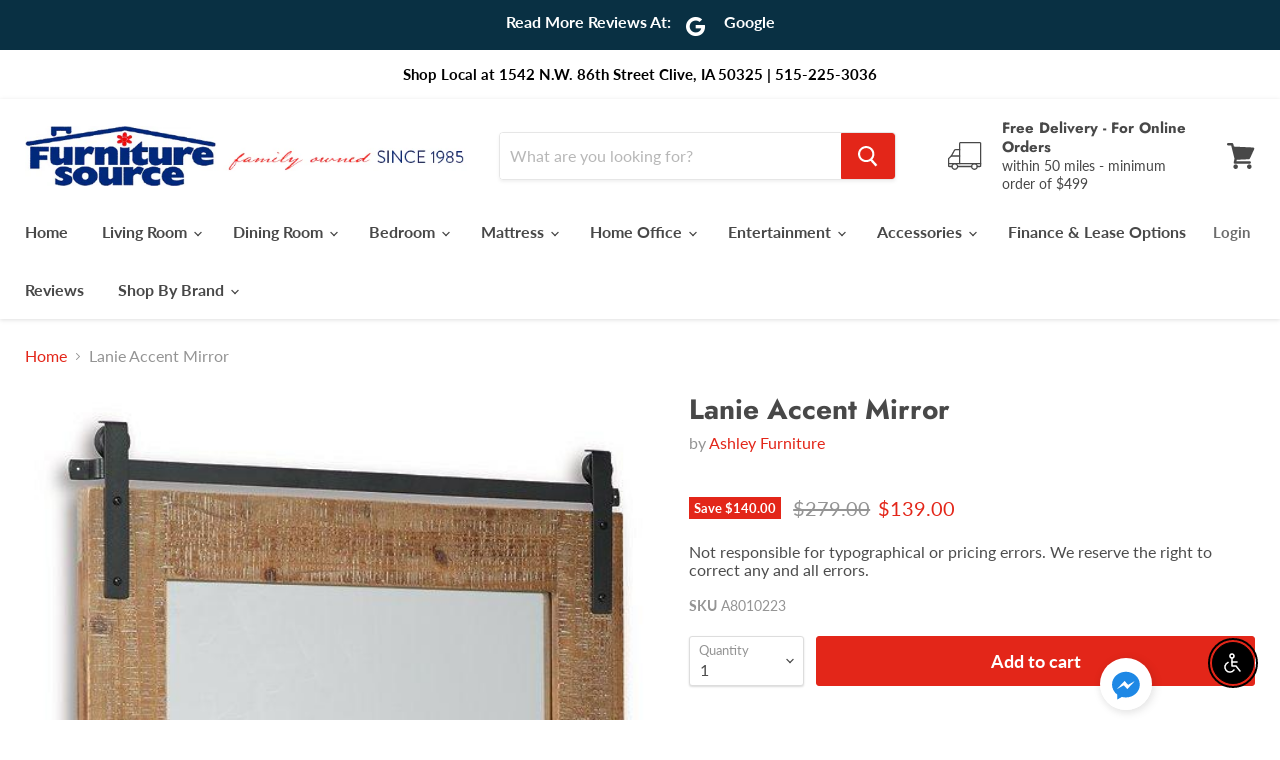

--- FILE ---
content_type: text/html; charset=utf-8
request_url: https://furnituresourceia.com/products/lanie-accent-mirror
body_size: 40399
content:
<!doctype html>
<html class="no-js no-touch" lang="en">
  <head>
    <meta charset="utf-8">
    <meta http-equiv="x-ua-compatible" content="IE=edge">
<meta name="google-site-verification" content="FRSqT0tW94zAPvzyW8mRjuF0fapmEXYvdAgUaugvtG4" />
    <link rel="preconnect" href="https://cdn.shopify.com">
    <link rel="preconnect" href="https://fonts.shopifycdn.com">
    <link rel="preconnect" href="https://v.shopify.com">
    <link rel="preconnect" href="https://cdn.shopifycloud.com">

    <title>Lanie Accent Mirror
         - Clive, IA
      

      
    </title>

    
      <meta name="description" content="Getting the casual yet complete look you love is a breeze with this accent mirror. With its antiqued brown finished and rough sawn wood, this accent mirror features a black finished metal faux barn door track adding a touch of warmth to any space. More About This Product Product Details Antiqued brown finished sawn woo">
    

    
  <link rel="shortcut icon" href="//furnituresourceia.com/cdn/shop/files/logo_3_32x32.png?v=1617200136" type="image/png">


    
      <link rel="canonical" href="https://furnituresourceia.com/products/lanie-accent-mirror" />
    

    <meta name="viewport" content="width=device-width">

    
    















<meta property="og:site_name" content="Furniture Source (IA) ">
<meta property="og:url" content="https://furnituresourceia.com/products/lanie-accent-mirror">
<meta property="og:title" content="Lanie Accent Mirror">
<meta property="og:type" content="website">
<meta property="og:description" content="Getting the casual yet complete look you love is a breeze with this accent mirror. With its antiqued brown finished and rough sawn wood, this accent mirror features a black finished metal faux barn door track adding a touch of warmth to any space. More About This Product Product Details Antiqued brown finished sawn woo">




    
    
    

    
    
    <meta
      property="og:image"
      content="https://furnituresourceia.com/cdn/shop/files/Ashley_20Furniture_2024-08-27T02_14_21.491178_cwzurnwzwz_1200x1856.jpg?v=1768369662"
    />
    <meta
      property="og:image:secure_url"
      content="https://furnituresourceia.com/cdn/shop/files/Ashley_20Furniture_2024-08-27T02_14_21.491178_cwzurnwzwz_1200x1856.jpg?v=1768369662"
    />
    <meta property="og:image:width" content="1200" />
    <meta property="og:image:height" content="1856" />
    
    
    <meta property="og:image:alt" content="Lanie Accent Mirror image" />
  
















<meta name="twitter:title" content="Lanie Accent Mirror">
<meta name="twitter:description" content="Getting the casual yet complete look you love is a breeze with this accent mirror. With its antiqued brown finished and rough sawn wood, this accent mirror features a black finished metal faux barn door track adding a touch of warmth to any space. More About This Product Product Details Antiqued brown finished sawn woo">


    
    
    
      
      
      <meta name="twitter:card" content="summary">
    
    
    <meta
      property="twitter:image"
      content="https://furnituresourceia.com/cdn/shop/files/Ashley_20Furniture_2024-08-27T02_14_21.491178_cwzurnwzwz_1200x1200_crop_center.jpg?v=1768369662"
    />
    <meta property="twitter:image:width" content="1200" />
    <meta property="twitter:image:height" content="1200" />
    
    
    <meta property="twitter:image:alt" content="Lanie Accent Mirror image" />
  



    <link rel="preload" href="//furnituresourceia.com/cdn/fonts/lato/lato_n7.900f219bc7337bc57a7a2151983f0a4a4d9d5dcf.woff2" as="font" crossorigin="anonymous">
    <link rel="preload" as="style" href="//furnituresourceia.com/cdn/shop/t/2/assets/theme.css?v=97247035079064004231759331718">

    <script>window.performance && window.performance.mark && window.performance.mark('shopify.content_for_header.start');</script><meta name="facebook-domain-verification" content="h5ugqsl5stoy9h90x58dm4pxqdjpol">
<meta id="shopify-digital-wallet" name="shopify-digital-wallet" content="/55634821298/digital_wallets/dialog">
<meta name="shopify-checkout-api-token" content="130749964177edf94947f56c1c442456">
<link rel="alternate" type="application/json+oembed" href="https://furnituresourceia.com/products/lanie-accent-mirror.oembed">
<script async="async" src="/checkouts/internal/preloads.js?locale=en-US"></script>
<link rel="preconnect" href="https://shop.app" crossorigin="anonymous">
<script async="async" src="https://shop.app/checkouts/internal/preloads.js?locale=en-US&shop_id=55634821298" crossorigin="anonymous"></script>
<script id="apple-pay-shop-capabilities" type="application/json">{"shopId":55634821298,"countryCode":"US","currencyCode":"USD","merchantCapabilities":["supports3DS"],"merchantId":"gid:\/\/shopify\/Shop\/55634821298","merchantName":"Furniture Source (IA) ","requiredBillingContactFields":["postalAddress","email","phone"],"requiredShippingContactFields":["postalAddress","email","phone"],"shippingType":"shipping","supportedNetworks":["visa","masterCard","amex","discover","elo","jcb"],"total":{"type":"pending","label":"Furniture Source (IA) ","amount":"1.00"},"shopifyPaymentsEnabled":true,"supportsSubscriptions":true}</script>
<script id="shopify-features" type="application/json">{"accessToken":"130749964177edf94947f56c1c442456","betas":["rich-media-storefront-analytics"],"domain":"furnituresourceia.com","predictiveSearch":true,"shopId":55634821298,"locale":"en"}</script>
<script>var Shopify = Shopify || {};
Shopify.shop = "furniture-source-ia.myshopify.com";
Shopify.locale = "en";
Shopify.currency = {"active":"USD","rate":"1.0"};
Shopify.country = "US";
Shopify.theme = {"name":"Empire","id":121318637746,"schema_name":"Empire","schema_version":"5.10.0","theme_store_id":838,"role":"main"};
Shopify.theme.handle = "null";
Shopify.theme.style = {"id":null,"handle":null};
Shopify.cdnHost = "furnituresourceia.com/cdn";
Shopify.routes = Shopify.routes || {};
Shopify.routes.root = "/";</script>
<script type="module">!function(o){(o.Shopify=o.Shopify||{}).modules=!0}(window);</script>
<script>!function(o){function n(){var o=[];function n(){o.push(Array.prototype.slice.apply(arguments))}return n.q=o,n}var t=o.Shopify=o.Shopify||{};t.loadFeatures=n(),t.autoloadFeatures=n()}(window);</script>
<script>
  window.ShopifyPay = window.ShopifyPay || {};
  window.ShopifyPay.apiHost = "shop.app\/pay";
  window.ShopifyPay.redirectState = null;
</script>
<script id="shop-js-analytics" type="application/json">{"pageType":"product"}</script>
<script defer="defer" async type="module" src="//furnituresourceia.com/cdn/shopifycloud/shop-js/modules/v2/client.init-shop-cart-sync_BT-GjEfc.en.esm.js"></script>
<script defer="defer" async type="module" src="//furnituresourceia.com/cdn/shopifycloud/shop-js/modules/v2/chunk.common_D58fp_Oc.esm.js"></script>
<script defer="defer" async type="module" src="//furnituresourceia.com/cdn/shopifycloud/shop-js/modules/v2/chunk.modal_xMitdFEc.esm.js"></script>
<script type="module">
  await import("//furnituresourceia.com/cdn/shopifycloud/shop-js/modules/v2/client.init-shop-cart-sync_BT-GjEfc.en.esm.js");
await import("//furnituresourceia.com/cdn/shopifycloud/shop-js/modules/v2/chunk.common_D58fp_Oc.esm.js");
await import("//furnituresourceia.com/cdn/shopifycloud/shop-js/modules/v2/chunk.modal_xMitdFEc.esm.js");

  window.Shopify.SignInWithShop?.initShopCartSync?.({"fedCMEnabled":true,"windoidEnabled":true});

</script>
<script>
  window.Shopify = window.Shopify || {};
  if (!window.Shopify.featureAssets) window.Shopify.featureAssets = {};
  window.Shopify.featureAssets['shop-js'] = {"shop-cart-sync":["modules/v2/client.shop-cart-sync_DZOKe7Ll.en.esm.js","modules/v2/chunk.common_D58fp_Oc.esm.js","modules/v2/chunk.modal_xMitdFEc.esm.js"],"init-fed-cm":["modules/v2/client.init-fed-cm_B6oLuCjv.en.esm.js","modules/v2/chunk.common_D58fp_Oc.esm.js","modules/v2/chunk.modal_xMitdFEc.esm.js"],"shop-cash-offers":["modules/v2/client.shop-cash-offers_D2sdYoxE.en.esm.js","modules/v2/chunk.common_D58fp_Oc.esm.js","modules/v2/chunk.modal_xMitdFEc.esm.js"],"shop-login-button":["modules/v2/client.shop-login-button_QeVjl5Y3.en.esm.js","modules/v2/chunk.common_D58fp_Oc.esm.js","modules/v2/chunk.modal_xMitdFEc.esm.js"],"pay-button":["modules/v2/client.pay-button_DXTOsIq6.en.esm.js","modules/v2/chunk.common_D58fp_Oc.esm.js","modules/v2/chunk.modal_xMitdFEc.esm.js"],"shop-button":["modules/v2/client.shop-button_DQZHx9pm.en.esm.js","modules/v2/chunk.common_D58fp_Oc.esm.js","modules/v2/chunk.modal_xMitdFEc.esm.js"],"avatar":["modules/v2/client.avatar_BTnouDA3.en.esm.js"],"init-windoid":["modules/v2/client.init-windoid_CR1B-cfM.en.esm.js","modules/v2/chunk.common_D58fp_Oc.esm.js","modules/v2/chunk.modal_xMitdFEc.esm.js"],"init-shop-for-new-customer-accounts":["modules/v2/client.init-shop-for-new-customer-accounts_C_vY_xzh.en.esm.js","modules/v2/client.shop-login-button_QeVjl5Y3.en.esm.js","modules/v2/chunk.common_D58fp_Oc.esm.js","modules/v2/chunk.modal_xMitdFEc.esm.js"],"init-shop-email-lookup-coordinator":["modules/v2/client.init-shop-email-lookup-coordinator_BI7n9ZSv.en.esm.js","modules/v2/chunk.common_D58fp_Oc.esm.js","modules/v2/chunk.modal_xMitdFEc.esm.js"],"init-shop-cart-sync":["modules/v2/client.init-shop-cart-sync_BT-GjEfc.en.esm.js","modules/v2/chunk.common_D58fp_Oc.esm.js","modules/v2/chunk.modal_xMitdFEc.esm.js"],"shop-toast-manager":["modules/v2/client.shop-toast-manager_DiYdP3xc.en.esm.js","modules/v2/chunk.common_D58fp_Oc.esm.js","modules/v2/chunk.modal_xMitdFEc.esm.js"],"init-customer-accounts":["modules/v2/client.init-customer-accounts_D9ZNqS-Q.en.esm.js","modules/v2/client.shop-login-button_QeVjl5Y3.en.esm.js","modules/v2/chunk.common_D58fp_Oc.esm.js","modules/v2/chunk.modal_xMitdFEc.esm.js"],"init-customer-accounts-sign-up":["modules/v2/client.init-customer-accounts-sign-up_iGw4briv.en.esm.js","modules/v2/client.shop-login-button_QeVjl5Y3.en.esm.js","modules/v2/chunk.common_D58fp_Oc.esm.js","modules/v2/chunk.modal_xMitdFEc.esm.js"],"shop-follow-button":["modules/v2/client.shop-follow-button_CqMgW2wH.en.esm.js","modules/v2/chunk.common_D58fp_Oc.esm.js","modules/v2/chunk.modal_xMitdFEc.esm.js"],"checkout-modal":["modules/v2/client.checkout-modal_xHeaAweL.en.esm.js","modules/v2/chunk.common_D58fp_Oc.esm.js","modules/v2/chunk.modal_xMitdFEc.esm.js"],"shop-login":["modules/v2/client.shop-login_D91U-Q7h.en.esm.js","modules/v2/chunk.common_D58fp_Oc.esm.js","modules/v2/chunk.modal_xMitdFEc.esm.js"],"lead-capture":["modules/v2/client.lead-capture_BJmE1dJe.en.esm.js","modules/v2/chunk.common_D58fp_Oc.esm.js","modules/v2/chunk.modal_xMitdFEc.esm.js"],"payment-terms":["modules/v2/client.payment-terms_Ci9AEqFq.en.esm.js","modules/v2/chunk.common_D58fp_Oc.esm.js","modules/v2/chunk.modal_xMitdFEc.esm.js"]};
</script>
<script>(function() {
  var isLoaded = false;
  function asyncLoad() {
    if (isLoaded) return;
    isLoaded = true;
    var urls = ["https:\/\/api.omegatheme.com\/facebook-chat\/client\/omg-fbc-custom.js?v=1640897610\u0026shop=furniture-source-ia.myshopify.com"];
    for (var i = 0; i < urls.length; i++) {
      var s = document.createElement('script');
      s.type = 'text/javascript';
      s.async = true;
      s.src = urls[i];
      var x = document.getElementsByTagName('script')[0];
      x.parentNode.insertBefore(s, x);
    }
  };
  if(window.attachEvent) {
    window.attachEvent('onload', asyncLoad);
  } else {
    window.addEventListener('load', asyncLoad, false);
  }
})();</script>
<script id="__st">var __st={"a":55634821298,"offset":-21600,"reqid":"548fae3d-d15b-4497-acb3-476414cf56fb-1769182637","pageurl":"furnituresourceia.com\/products\/lanie-accent-mirror","u":"3c2c64e96b1c","p":"product","rtyp":"product","rid":8946569838817};</script>
<script>window.ShopifyPaypalV4VisibilityTracking = true;</script>
<script id="captcha-bootstrap">!function(){'use strict';const t='contact',e='account',n='new_comment',o=[[t,t],['blogs',n],['comments',n],[t,'customer']],c=[[e,'customer_login'],[e,'guest_login'],[e,'recover_customer_password'],[e,'create_customer']],r=t=>t.map((([t,e])=>`form[action*='/${t}']:not([data-nocaptcha='true']) input[name='form_type'][value='${e}']`)).join(','),a=t=>()=>t?[...document.querySelectorAll(t)].map((t=>t.form)):[];function s(){const t=[...o],e=r(t);return a(e)}const i='password',u='form_key',d=['recaptcha-v3-token','g-recaptcha-response','h-captcha-response',i],f=()=>{try{return window.sessionStorage}catch{return}},m='__shopify_v',_=t=>t.elements[u];function p(t,e,n=!1){try{const o=window.sessionStorage,c=JSON.parse(o.getItem(e)),{data:r}=function(t){const{data:e,action:n}=t;return t[m]||n?{data:e,action:n}:{data:t,action:n}}(c);for(const[e,n]of Object.entries(r))t.elements[e]&&(t.elements[e].value=n);n&&o.removeItem(e)}catch(o){console.error('form repopulation failed',{error:o})}}const l='form_type',E='cptcha';function T(t){t.dataset[E]=!0}const w=window,h=w.document,L='Shopify',v='ce_forms',y='captcha';let A=!1;((t,e)=>{const n=(g='f06e6c50-85a8-45c8-87d0-21a2b65856fe',I='https://cdn.shopify.com/shopifycloud/storefront-forms-hcaptcha/ce_storefront_forms_captcha_hcaptcha.v1.5.2.iife.js',D={infoText:'Protected by hCaptcha',privacyText:'Privacy',termsText:'Terms'},(t,e,n)=>{const o=w[L][v],c=o.bindForm;if(c)return c(t,g,e,D).then(n);var r;o.q.push([[t,g,e,D],n]),r=I,A||(h.body.append(Object.assign(h.createElement('script'),{id:'captcha-provider',async:!0,src:r})),A=!0)});var g,I,D;w[L]=w[L]||{},w[L][v]=w[L][v]||{},w[L][v].q=[],w[L][y]=w[L][y]||{},w[L][y].protect=function(t,e){n(t,void 0,e),T(t)},Object.freeze(w[L][y]),function(t,e,n,w,h,L){const[v,y,A,g]=function(t,e,n){const i=e?o:[],u=t?c:[],d=[...i,...u],f=r(d),m=r(i),_=r(d.filter((([t,e])=>n.includes(e))));return[a(f),a(m),a(_),s()]}(w,h,L),I=t=>{const e=t.target;return e instanceof HTMLFormElement?e:e&&e.form},D=t=>v().includes(t);t.addEventListener('submit',(t=>{const e=I(t);if(!e)return;const n=D(e)&&!e.dataset.hcaptchaBound&&!e.dataset.recaptchaBound,o=_(e),c=g().includes(e)&&(!o||!o.value);(n||c)&&t.preventDefault(),c&&!n&&(function(t){try{if(!f())return;!function(t){const e=f();if(!e)return;const n=_(t);if(!n)return;const o=n.value;o&&e.removeItem(o)}(t);const e=Array.from(Array(32),(()=>Math.random().toString(36)[2])).join('');!function(t,e){_(t)||t.append(Object.assign(document.createElement('input'),{type:'hidden',name:u})),t.elements[u].value=e}(t,e),function(t,e){const n=f();if(!n)return;const o=[...t.querySelectorAll(`input[type='${i}']`)].map((({name:t})=>t)),c=[...d,...o],r={};for(const[a,s]of new FormData(t).entries())c.includes(a)||(r[a]=s);n.setItem(e,JSON.stringify({[m]:1,action:t.action,data:r}))}(t,e)}catch(e){console.error('failed to persist form',e)}}(e),e.submit())}));const S=(t,e)=>{t&&!t.dataset[E]&&(n(t,e.some((e=>e===t))),T(t))};for(const o of['focusin','change'])t.addEventListener(o,(t=>{const e=I(t);D(e)&&S(e,y())}));const B=e.get('form_key'),M=e.get(l),P=B&&M;t.addEventListener('DOMContentLoaded',(()=>{const t=y();if(P)for(const e of t)e.elements[l].value===M&&p(e,B);[...new Set([...A(),...v().filter((t=>'true'===t.dataset.shopifyCaptcha))])].forEach((e=>S(e,t)))}))}(h,new URLSearchParams(w.location.search),n,t,e,['guest_login'])})(!0,!0)}();</script>
<script integrity="sha256-4kQ18oKyAcykRKYeNunJcIwy7WH5gtpwJnB7kiuLZ1E=" data-source-attribution="shopify.loadfeatures" defer="defer" src="//furnituresourceia.com/cdn/shopifycloud/storefront/assets/storefront/load_feature-a0a9edcb.js" crossorigin="anonymous"></script>
<script crossorigin="anonymous" defer="defer" src="//furnituresourceia.com/cdn/shopifycloud/storefront/assets/shopify_pay/storefront-65b4c6d7.js?v=20250812"></script>
<script data-source-attribution="shopify.dynamic_checkout.dynamic.init">var Shopify=Shopify||{};Shopify.PaymentButton=Shopify.PaymentButton||{isStorefrontPortableWallets:!0,init:function(){window.Shopify.PaymentButton.init=function(){};var t=document.createElement("script");t.src="https://furnituresourceia.com/cdn/shopifycloud/portable-wallets/latest/portable-wallets.en.js",t.type="module",document.head.appendChild(t)}};
</script>
<script data-source-attribution="shopify.dynamic_checkout.buyer_consent">
  function portableWalletsHideBuyerConsent(e){var t=document.getElementById("shopify-buyer-consent"),n=document.getElementById("shopify-subscription-policy-button");t&&n&&(t.classList.add("hidden"),t.setAttribute("aria-hidden","true"),n.removeEventListener("click",e))}function portableWalletsShowBuyerConsent(e){var t=document.getElementById("shopify-buyer-consent"),n=document.getElementById("shopify-subscription-policy-button");t&&n&&(t.classList.remove("hidden"),t.removeAttribute("aria-hidden"),n.addEventListener("click",e))}window.Shopify?.PaymentButton&&(window.Shopify.PaymentButton.hideBuyerConsent=portableWalletsHideBuyerConsent,window.Shopify.PaymentButton.showBuyerConsent=portableWalletsShowBuyerConsent);
</script>
<script data-source-attribution="shopify.dynamic_checkout.cart.bootstrap">document.addEventListener("DOMContentLoaded",(function(){function t(){return document.querySelector("shopify-accelerated-checkout-cart, shopify-accelerated-checkout")}if(t())Shopify.PaymentButton.init();else{new MutationObserver((function(e,n){t()&&(Shopify.PaymentButton.init(),n.disconnect())})).observe(document.body,{childList:!0,subtree:!0})}}));
</script>
<link id="shopify-accelerated-checkout-styles" rel="stylesheet" media="screen" href="https://furnituresourceia.com/cdn/shopifycloud/portable-wallets/latest/accelerated-checkout-backwards-compat.css" crossorigin="anonymous">
<style id="shopify-accelerated-checkout-cart">
        #shopify-buyer-consent {
  margin-top: 1em;
  display: inline-block;
  width: 100%;
}

#shopify-buyer-consent.hidden {
  display: none;
}

#shopify-subscription-policy-button {
  background: none;
  border: none;
  padding: 0;
  text-decoration: underline;
  font-size: inherit;
  cursor: pointer;
}

#shopify-subscription-policy-button::before {
  box-shadow: none;
}

      </style>

<script>window.performance && window.performance.mark && window.performance.mark('shopify.content_for_header.end');</script>

    <link href="//furnituresourceia.com/cdn/shop/t/2/assets/theme.css?v=97247035079064004231759331718" rel="stylesheet" type="text/css" media="all" />

    
    <script>
      window.Theme = window.Theme || {};
      window.Theme.routes = {
        "root_url": "/",
        "account_url": "/account",
        "account_login_url": "/account/login",
        "account_logout_url": "/account/logout",
        "account_register_url": "/account/register",
        "account_addresses_url": "/account/addresses",
        "collections_url": "/collections",
        "all_products_collection_url": "/collections/all",
        "search_url": "/search",
        "cart_url": "/cart",
        "cart_add_url": "/cart/add",
        "cart_change_url": "/cart/change",
        "cart_clear_url": "/cart/clear",
        "product_recommendations_url": "/recommendations/products",
      };
    </script>
    

  <script src="https://cdnjs.cloudflare.com/ajax/libs/jquery/3.5.1/jquery.min.js" integrity="sha512-bLT0Qm9VnAYZDflyKcBaQ2gg0hSYNQrJ8RilYldYQ1FxQYoCLtUjuuRuZo+fjqhx/qtq/1itJ0C2ejDxltZVFg==" crossorigin="anonymous"></script>

<div id="shopify-section-filter-menu-settings" class="shopify-section"><style type="text/css">
/*  Filter Menu Color and Image Section CSS */</style>
<link href="//furnituresourceia.com/cdn/shop/t/2/assets/filter-menu.scss.css?v=181982832354740650251700686955" rel="stylesheet" type="text/css" media="all" />
<script src="//furnituresourceia.com/cdn/shop/t/2/assets/filter-menu.js?v=107598899066246080521631322996" type="text/javascript"></script>





</div>

                    
    
    
    
    
    <!-- Global site tag (gtag.js) - Google Analytics -->
<script async src="https://www.googletagmanager.com/gtag/js?id=G-6SD66QQGQL"></script>
<script>
  window.dataLayer = window.dataLayer || [];
  function gtag(){dataLayer.push(arguments);}
  gtag('js', new Date());

  gtag('config', 'G-6SD66QQGQL');
</script>
<span id='dovr-head-scripts'>
    <!-- Global site tag (gtag.js) - Google Analytics -->
<script async src="https://www.googletagmanager.com/gtag/js?id=G-CT58F1RDN0"></script>
<script data=G-CT58F1RDN0>
window.dataLayer = window.dataLayer || [];
function gtag(){dataLayer.push(arguments);}
gtag('js', new Date());

gtag('config', "G-CT58F1RDN0");
</script>
</span>

    
                <script src="https://cdn.shopify.com/extensions/c30e4ac6-345d-4593-9831-70a50aedb130/codeinspire-accessibility-tool-13/assets/sa-widget.js" type="text/javascript" defer="defer"></script>
<link href="https://monorail-edge.shopifysvc.com" rel="dns-prefetch">
<script>(function(){if ("sendBeacon" in navigator && "performance" in window) {try {var session_token_from_headers = performance.getEntriesByType('navigation')[0].serverTiming.find(x => x.name == '_s').description;} catch {var session_token_from_headers = undefined;}var session_cookie_matches = document.cookie.match(/_shopify_s=([^;]*)/);var session_token_from_cookie = session_cookie_matches && session_cookie_matches.length === 2 ? session_cookie_matches[1] : "";var session_token = session_token_from_headers || session_token_from_cookie || "";function handle_abandonment_event(e) {var entries = performance.getEntries().filter(function(entry) {return /monorail-edge.shopifysvc.com/.test(entry.name);});if (!window.abandonment_tracked && entries.length === 0) {window.abandonment_tracked = true;var currentMs = Date.now();var navigation_start = performance.timing.navigationStart;var payload = {shop_id: 55634821298,url: window.location.href,navigation_start,duration: currentMs - navigation_start,session_token,page_type: "product"};window.navigator.sendBeacon("https://monorail-edge.shopifysvc.com/v1/produce", JSON.stringify({schema_id: "online_store_buyer_site_abandonment/1.1",payload: payload,metadata: {event_created_at_ms: currentMs,event_sent_at_ms: currentMs}}));}}window.addEventListener('pagehide', handle_abandonment_event);}}());</script>
<script id="web-pixels-manager-setup">(function e(e,d,r,n,o){if(void 0===o&&(o={}),!Boolean(null===(a=null===(i=window.Shopify)||void 0===i?void 0:i.analytics)||void 0===a?void 0:a.replayQueue)){var i,a;window.Shopify=window.Shopify||{};var t=window.Shopify;t.analytics=t.analytics||{};var s=t.analytics;s.replayQueue=[],s.publish=function(e,d,r){return s.replayQueue.push([e,d,r]),!0};try{self.performance.mark("wpm:start")}catch(e){}var l=function(){var e={modern:/Edge?\/(1{2}[4-9]|1[2-9]\d|[2-9]\d{2}|\d{4,})\.\d+(\.\d+|)|Firefox\/(1{2}[4-9]|1[2-9]\d|[2-9]\d{2}|\d{4,})\.\d+(\.\d+|)|Chrom(ium|e)\/(9{2}|\d{3,})\.\d+(\.\d+|)|(Maci|X1{2}).+ Version\/(15\.\d+|(1[6-9]|[2-9]\d|\d{3,})\.\d+)([,.]\d+|)( \(\w+\)|)( Mobile\/\w+|) Safari\/|Chrome.+OPR\/(9{2}|\d{3,})\.\d+\.\d+|(CPU[ +]OS|iPhone[ +]OS|CPU[ +]iPhone|CPU IPhone OS|CPU iPad OS)[ +]+(15[._]\d+|(1[6-9]|[2-9]\d|\d{3,})[._]\d+)([._]\d+|)|Android:?[ /-](13[3-9]|1[4-9]\d|[2-9]\d{2}|\d{4,})(\.\d+|)(\.\d+|)|Android.+Firefox\/(13[5-9]|1[4-9]\d|[2-9]\d{2}|\d{4,})\.\d+(\.\d+|)|Android.+Chrom(ium|e)\/(13[3-9]|1[4-9]\d|[2-9]\d{2}|\d{4,})\.\d+(\.\d+|)|SamsungBrowser\/([2-9]\d|\d{3,})\.\d+/,legacy:/Edge?\/(1[6-9]|[2-9]\d|\d{3,})\.\d+(\.\d+|)|Firefox\/(5[4-9]|[6-9]\d|\d{3,})\.\d+(\.\d+|)|Chrom(ium|e)\/(5[1-9]|[6-9]\d|\d{3,})\.\d+(\.\d+|)([\d.]+$|.*Safari\/(?![\d.]+ Edge\/[\d.]+$))|(Maci|X1{2}).+ Version\/(10\.\d+|(1[1-9]|[2-9]\d|\d{3,})\.\d+)([,.]\d+|)( \(\w+\)|)( Mobile\/\w+|) Safari\/|Chrome.+OPR\/(3[89]|[4-9]\d|\d{3,})\.\d+\.\d+|(CPU[ +]OS|iPhone[ +]OS|CPU[ +]iPhone|CPU IPhone OS|CPU iPad OS)[ +]+(10[._]\d+|(1[1-9]|[2-9]\d|\d{3,})[._]\d+)([._]\d+|)|Android:?[ /-](13[3-9]|1[4-9]\d|[2-9]\d{2}|\d{4,})(\.\d+|)(\.\d+|)|Mobile Safari.+OPR\/([89]\d|\d{3,})\.\d+\.\d+|Android.+Firefox\/(13[5-9]|1[4-9]\d|[2-9]\d{2}|\d{4,})\.\d+(\.\d+|)|Android.+Chrom(ium|e)\/(13[3-9]|1[4-9]\d|[2-9]\d{2}|\d{4,})\.\d+(\.\d+|)|Android.+(UC? ?Browser|UCWEB|U3)[ /]?(15\.([5-9]|\d{2,})|(1[6-9]|[2-9]\d|\d{3,})\.\d+)\.\d+|SamsungBrowser\/(5\.\d+|([6-9]|\d{2,})\.\d+)|Android.+MQ{2}Browser\/(14(\.(9|\d{2,})|)|(1[5-9]|[2-9]\d|\d{3,})(\.\d+|))(\.\d+|)|K[Aa][Ii]OS\/(3\.\d+|([4-9]|\d{2,})\.\d+)(\.\d+|)/},d=e.modern,r=e.legacy,n=navigator.userAgent;return n.match(d)?"modern":n.match(r)?"legacy":"unknown"}(),u="modern"===l?"modern":"legacy",c=(null!=n?n:{modern:"",legacy:""})[u],f=function(e){return[e.baseUrl,"/wpm","/b",e.hashVersion,"modern"===e.buildTarget?"m":"l",".js"].join("")}({baseUrl:d,hashVersion:r,buildTarget:u}),m=function(e){var d=e.version,r=e.bundleTarget,n=e.surface,o=e.pageUrl,i=e.monorailEndpoint;return{emit:function(e){var a=e.status,t=e.errorMsg,s=(new Date).getTime(),l=JSON.stringify({metadata:{event_sent_at_ms:s},events:[{schema_id:"web_pixels_manager_load/3.1",payload:{version:d,bundle_target:r,page_url:o,status:a,surface:n,error_msg:t},metadata:{event_created_at_ms:s}}]});if(!i)return console&&console.warn&&console.warn("[Web Pixels Manager] No Monorail endpoint provided, skipping logging."),!1;try{return self.navigator.sendBeacon.bind(self.navigator)(i,l)}catch(e){}var u=new XMLHttpRequest;try{return u.open("POST",i,!0),u.setRequestHeader("Content-Type","text/plain"),u.send(l),!0}catch(e){return console&&console.warn&&console.warn("[Web Pixels Manager] Got an unhandled error while logging to Monorail."),!1}}}}({version:r,bundleTarget:l,surface:e.surface,pageUrl:self.location.href,monorailEndpoint:e.monorailEndpoint});try{o.browserTarget=l,function(e){var d=e.src,r=e.async,n=void 0===r||r,o=e.onload,i=e.onerror,a=e.sri,t=e.scriptDataAttributes,s=void 0===t?{}:t,l=document.createElement("script"),u=document.querySelector("head"),c=document.querySelector("body");if(l.async=n,l.src=d,a&&(l.integrity=a,l.crossOrigin="anonymous"),s)for(var f in s)if(Object.prototype.hasOwnProperty.call(s,f))try{l.dataset[f]=s[f]}catch(e){}if(o&&l.addEventListener("load",o),i&&l.addEventListener("error",i),u)u.appendChild(l);else{if(!c)throw new Error("Did not find a head or body element to append the script");c.appendChild(l)}}({src:f,async:!0,onload:function(){if(!function(){var e,d;return Boolean(null===(d=null===(e=window.Shopify)||void 0===e?void 0:e.analytics)||void 0===d?void 0:d.initialized)}()){var d=window.webPixelsManager.init(e)||void 0;if(d){var r=window.Shopify.analytics;r.replayQueue.forEach((function(e){var r=e[0],n=e[1],o=e[2];d.publishCustomEvent(r,n,o)})),r.replayQueue=[],r.publish=d.publishCustomEvent,r.visitor=d.visitor,r.initialized=!0}}},onerror:function(){return m.emit({status:"failed",errorMsg:"".concat(f," has failed to load")})},sri:function(e){var d=/^sha384-[A-Za-z0-9+/=]+$/;return"string"==typeof e&&d.test(e)}(c)?c:"",scriptDataAttributes:o}),m.emit({status:"loading"})}catch(e){m.emit({status:"failed",errorMsg:(null==e?void 0:e.message)||"Unknown error"})}}})({shopId: 55634821298,storefrontBaseUrl: "https://furnituresourceia.com",extensionsBaseUrl: "https://extensions.shopifycdn.com/cdn/shopifycloud/web-pixels-manager",monorailEndpoint: "https://monorail-edge.shopifysvc.com/unstable/produce_batch",surface: "storefront-renderer",enabledBetaFlags: ["2dca8a86"],webPixelsConfigList: [{"id":"1977843937","configuration":"{\"pixel_id\":\"883171474437670\",\"pixel_type\":\"facebook_pixel\"}","eventPayloadVersion":"v1","runtimeContext":"OPEN","scriptVersion":"ca16bc87fe92b6042fbaa3acc2fbdaa6","type":"APP","apiClientId":2329312,"privacyPurposes":["ANALYTICS","MARKETING","SALE_OF_DATA"],"dataSharingAdjustments":{"protectedCustomerApprovalScopes":["read_customer_address","read_customer_email","read_customer_name","read_customer_personal_data","read_customer_phone"]}},{"id":"shopify-app-pixel","configuration":"{}","eventPayloadVersion":"v1","runtimeContext":"STRICT","scriptVersion":"0450","apiClientId":"shopify-pixel","type":"APP","privacyPurposes":["ANALYTICS","MARKETING"]},{"id":"shopify-custom-pixel","eventPayloadVersion":"v1","runtimeContext":"LAX","scriptVersion":"0450","apiClientId":"shopify-pixel","type":"CUSTOM","privacyPurposes":["ANALYTICS","MARKETING"]}],isMerchantRequest: false,initData: {"shop":{"name":"Furniture Source (IA) ","paymentSettings":{"currencyCode":"USD"},"myshopifyDomain":"furniture-source-ia.myshopify.com","countryCode":"US","storefrontUrl":"https:\/\/furnituresourceia.com"},"customer":null,"cart":null,"checkout":null,"productVariants":[{"price":{"amount":139.0,"currencyCode":"USD"},"product":{"title":"Lanie Accent Mirror","vendor":"Ashley Furniture","id":"8946569838817","untranslatedTitle":"Lanie Accent Mirror","url":"\/products\/lanie-accent-mirror","type":"Mirror"},"id":"46486460301537","image":{"src":"\/\/furnituresourceia.com\/cdn\/shop\/files\/Ashley_20Furniture_2024-08-27T02_14_21.491178_cwzurnwzwz.jpg?v=1768369662"},"sku":"A8010223","title":"Default Title","untranslatedTitle":"Default Title"}],"purchasingCompany":null},},"https://furnituresourceia.com/cdn","fcfee988w5aeb613cpc8e4bc33m6693e112",{"modern":"","legacy":""},{"shopId":"55634821298","storefrontBaseUrl":"https:\/\/furnituresourceia.com","extensionBaseUrl":"https:\/\/extensions.shopifycdn.com\/cdn\/shopifycloud\/web-pixels-manager","surface":"storefront-renderer","enabledBetaFlags":"[\"2dca8a86\"]","isMerchantRequest":"false","hashVersion":"fcfee988w5aeb613cpc8e4bc33m6693e112","publish":"custom","events":"[[\"page_viewed\",{}],[\"product_viewed\",{\"productVariant\":{\"price\":{\"amount\":139.0,\"currencyCode\":\"USD\"},\"product\":{\"title\":\"Lanie Accent Mirror\",\"vendor\":\"Ashley Furniture\",\"id\":\"8946569838817\",\"untranslatedTitle\":\"Lanie Accent Mirror\",\"url\":\"\/products\/lanie-accent-mirror\",\"type\":\"Mirror\"},\"id\":\"46486460301537\",\"image\":{\"src\":\"\/\/furnituresourceia.com\/cdn\/shop\/files\/Ashley_20Furniture_2024-08-27T02_14_21.491178_cwzurnwzwz.jpg?v=1768369662\"},\"sku\":\"A8010223\",\"title\":\"Default Title\",\"untranslatedTitle\":\"Default Title\"}}]]"});</script><script>
  window.ShopifyAnalytics = window.ShopifyAnalytics || {};
  window.ShopifyAnalytics.meta = window.ShopifyAnalytics.meta || {};
  window.ShopifyAnalytics.meta.currency = 'USD';
  var meta = {"product":{"id":8946569838817,"gid":"gid:\/\/shopify\/Product\/8946569838817","vendor":"Ashley Furniture","type":"Mirror","handle":"lanie-accent-mirror","variants":[{"id":46486460301537,"price":13900,"name":"Lanie Accent Mirror","public_title":null,"sku":"A8010223"}],"remote":false},"page":{"pageType":"product","resourceType":"product","resourceId":8946569838817,"requestId":"548fae3d-d15b-4497-acb3-476414cf56fb-1769182637"}};
  for (var attr in meta) {
    window.ShopifyAnalytics.meta[attr] = meta[attr];
  }
</script>
<script class="analytics">
  (function () {
    var customDocumentWrite = function(content) {
      var jquery = null;

      if (window.jQuery) {
        jquery = window.jQuery;
      } else if (window.Checkout && window.Checkout.$) {
        jquery = window.Checkout.$;
      }

      if (jquery) {
        jquery('body').append(content);
      }
    };

    var hasLoggedConversion = function(token) {
      if (token) {
        return document.cookie.indexOf('loggedConversion=' + token) !== -1;
      }
      return false;
    }

    var setCookieIfConversion = function(token) {
      if (token) {
        var twoMonthsFromNow = new Date(Date.now());
        twoMonthsFromNow.setMonth(twoMonthsFromNow.getMonth() + 2);

        document.cookie = 'loggedConversion=' + token + '; expires=' + twoMonthsFromNow;
      }
    }

    var trekkie = window.ShopifyAnalytics.lib = window.trekkie = window.trekkie || [];
    if (trekkie.integrations) {
      return;
    }
    trekkie.methods = [
      'identify',
      'page',
      'ready',
      'track',
      'trackForm',
      'trackLink'
    ];
    trekkie.factory = function(method) {
      return function() {
        var args = Array.prototype.slice.call(arguments);
        args.unshift(method);
        trekkie.push(args);
        return trekkie;
      };
    };
    for (var i = 0; i < trekkie.methods.length; i++) {
      var key = trekkie.methods[i];
      trekkie[key] = trekkie.factory(key);
    }
    trekkie.load = function(config) {
      trekkie.config = config || {};
      trekkie.config.initialDocumentCookie = document.cookie;
      var first = document.getElementsByTagName('script')[0];
      var script = document.createElement('script');
      script.type = 'text/javascript';
      script.onerror = function(e) {
        var scriptFallback = document.createElement('script');
        scriptFallback.type = 'text/javascript';
        scriptFallback.onerror = function(error) {
                var Monorail = {
      produce: function produce(monorailDomain, schemaId, payload) {
        var currentMs = new Date().getTime();
        var event = {
          schema_id: schemaId,
          payload: payload,
          metadata: {
            event_created_at_ms: currentMs,
            event_sent_at_ms: currentMs
          }
        };
        return Monorail.sendRequest("https://" + monorailDomain + "/v1/produce", JSON.stringify(event));
      },
      sendRequest: function sendRequest(endpointUrl, payload) {
        // Try the sendBeacon API
        if (window && window.navigator && typeof window.navigator.sendBeacon === 'function' && typeof window.Blob === 'function' && !Monorail.isIos12()) {
          var blobData = new window.Blob([payload], {
            type: 'text/plain'
          });

          if (window.navigator.sendBeacon(endpointUrl, blobData)) {
            return true;
          } // sendBeacon was not successful

        } // XHR beacon

        var xhr = new XMLHttpRequest();

        try {
          xhr.open('POST', endpointUrl);
          xhr.setRequestHeader('Content-Type', 'text/plain');
          xhr.send(payload);
        } catch (e) {
          console.log(e);
        }

        return false;
      },
      isIos12: function isIos12() {
        return window.navigator.userAgent.lastIndexOf('iPhone; CPU iPhone OS 12_') !== -1 || window.navigator.userAgent.lastIndexOf('iPad; CPU OS 12_') !== -1;
      }
    };
    Monorail.produce('monorail-edge.shopifysvc.com',
      'trekkie_storefront_load_errors/1.1',
      {shop_id: 55634821298,
      theme_id: 121318637746,
      app_name: "storefront",
      context_url: window.location.href,
      source_url: "//furnituresourceia.com/cdn/s/trekkie.storefront.8d95595f799fbf7e1d32231b9a28fd43b70c67d3.min.js"});

        };
        scriptFallback.async = true;
        scriptFallback.src = '//furnituresourceia.com/cdn/s/trekkie.storefront.8d95595f799fbf7e1d32231b9a28fd43b70c67d3.min.js';
        first.parentNode.insertBefore(scriptFallback, first);
      };
      script.async = true;
      script.src = '//furnituresourceia.com/cdn/s/trekkie.storefront.8d95595f799fbf7e1d32231b9a28fd43b70c67d3.min.js';
      first.parentNode.insertBefore(script, first);
    };
    trekkie.load(
      {"Trekkie":{"appName":"storefront","development":false,"defaultAttributes":{"shopId":55634821298,"isMerchantRequest":null,"themeId":121318637746,"themeCityHash":"16609063775116632343","contentLanguage":"en","currency":"USD","eventMetadataId":"0d6eceea-9776-4a1e-8bba-8f05d953fe22"},"isServerSideCookieWritingEnabled":true,"monorailRegion":"shop_domain","enabledBetaFlags":["65f19447"]},"Session Attribution":{},"S2S":{"facebookCapiEnabled":true,"source":"trekkie-storefront-renderer","apiClientId":580111}}
    );

    var loaded = false;
    trekkie.ready(function() {
      if (loaded) return;
      loaded = true;

      window.ShopifyAnalytics.lib = window.trekkie;

      var originalDocumentWrite = document.write;
      document.write = customDocumentWrite;
      try { window.ShopifyAnalytics.merchantGoogleAnalytics.call(this); } catch(error) {};
      document.write = originalDocumentWrite;

      window.ShopifyAnalytics.lib.page(null,{"pageType":"product","resourceType":"product","resourceId":8946569838817,"requestId":"548fae3d-d15b-4497-acb3-476414cf56fb-1769182637","shopifyEmitted":true});

      var match = window.location.pathname.match(/checkouts\/(.+)\/(thank_you|post_purchase)/)
      var token = match? match[1]: undefined;
      if (!hasLoggedConversion(token)) {
        setCookieIfConversion(token);
        window.ShopifyAnalytics.lib.track("Viewed Product",{"currency":"USD","variantId":46486460301537,"productId":8946569838817,"productGid":"gid:\/\/shopify\/Product\/8946569838817","name":"Lanie Accent Mirror","price":"139.00","sku":"A8010223","brand":"Ashley Furniture","variant":null,"category":"Mirror","nonInteraction":true,"remote":false},undefined,undefined,{"shopifyEmitted":true});
      window.ShopifyAnalytics.lib.track("monorail:\/\/trekkie_storefront_viewed_product\/1.1",{"currency":"USD","variantId":46486460301537,"productId":8946569838817,"productGid":"gid:\/\/shopify\/Product\/8946569838817","name":"Lanie Accent Mirror","price":"139.00","sku":"A8010223","brand":"Ashley Furniture","variant":null,"category":"Mirror","nonInteraction":true,"remote":false,"referer":"https:\/\/furnituresourceia.com\/products\/lanie-accent-mirror"});
      }
    });


        var eventsListenerScript = document.createElement('script');
        eventsListenerScript.async = true;
        eventsListenerScript.src = "//furnituresourceia.com/cdn/shopifycloud/storefront/assets/shop_events_listener-3da45d37.js";
        document.getElementsByTagName('head')[0].appendChild(eventsListenerScript);

})();</script>
  <script>
  if (!window.ga || (window.ga && typeof window.ga !== 'function')) {
    window.ga = function ga() {
      (window.ga.q = window.ga.q || []).push(arguments);
      if (window.Shopify && window.Shopify.analytics && typeof window.Shopify.analytics.publish === 'function') {
        window.Shopify.analytics.publish("ga_stub_called", {}, {sendTo: "google_osp_migration"});
      }
      console.error("Shopify's Google Analytics stub called with:", Array.from(arguments), "\nSee https://help.shopify.com/manual/promoting-marketing/pixels/pixel-migration#google for more information.");
    };
    if (window.Shopify && window.Shopify.analytics && typeof window.Shopify.analytics.publish === 'function') {
      window.Shopify.analytics.publish("ga_stub_initialized", {}, {sendTo: "google_osp_migration"});
    }
  }
</script>
<script
  defer
  src="https://furnituresourceia.com/cdn/shopifycloud/perf-kit/shopify-perf-kit-3.0.4.min.js"
  data-application="storefront-renderer"
  data-shop-id="55634821298"
  data-render-region="gcp-us-central1"
  data-page-type="product"
  data-theme-instance-id="121318637746"
  data-theme-name="Empire"
  data-theme-version="5.10.0"
  data-monorail-region="shop_domain"
  data-resource-timing-sampling-rate="10"
  data-shs="true"
  data-shs-beacon="true"
  data-shs-export-with-fetch="true"
  data-shs-logs-sample-rate="1"
  data-shs-beacon-endpoint="https://furnituresourceia.com/api/collect"
></script>
</head>

  <body class="template-product" data-instant-allow-query-string >
    <script>
      document.documentElement.className=document.documentElement.className.replace(/\bno-js\b/,'js');
      if(window.Shopify&&window.Shopify.designMode)document.documentElement.className+=' in-theme-editor';
      if(('ontouchstart' in window)||window.DocumentTouch&&document instanceof DocumentTouch)document.documentElement.className=document.documentElement.className.replace(/\bno-touch\b/,'has-touch');
    </script>
    <a class="skip-to-main" href="#site-main">Skip to content</a>
    <div id="shopify-section-reviews-bar" class="shopify-section">

<div  class="dovr-reviews-bar-section" data-version="1.1.1">
  
    <!-- These dependencies needed - add to <head> if you can. -->
    <link
      rel="stylesheet"
      href="https://cdnjs.cloudflare.com/ajax/libs/font-awesome/6.2.1/css/all.min.css"
      integrity="sha512-MV7K8+y+gLIBoVD59lQIYicR65iaqukzvf/nwasF0nqhPay5w/9lJmVM2hMDcnK1OnMGCdVK+iQrJ7lzPJQd1w=="
      crossorigin="anonymous"
      referrerpolicy="no-referrer"
    >
    <link
      rel="stylesheet"
      href="//cdnjs.cloudflare.com/ajax/libs/slick-carousel/1.9.0/slick.min.css"
      integrity="sha256-UK1EiopXIL+KVhfbFa8xrmAWPeBjMVdvYMYkTAEv/HI="
      crossorigin="anonymous"
    >
    <script type="text/javascript" src="//code.jquery.com/jquery-1.11.0.min.js"></script>
    <script type="text/javascript" src="//cdnjs.cloudflare.com/ajax/libs/slick-carousel/1.9.0/slick.min.js"></script>

    <div class="flash-infos">
      
        
            <div class="flash-info truck">
              <div class="dovr-media-graphic-wrapper">
                
                  <i class="dovr-media-icon fa-brands fa-google"></i>
                
                
                  <div class="dovr-stars-box">
                    
                      <i class="dovr-media-star fa-solid fa-star"></i>
                    
                      <i class="dovr-media-star fa-solid fa-star"></i>
                    
                      <i class="dovr-media-star fa-solid fa-star"></i>
                    
                      <i class="dovr-media-star fa-solid fa-star"></i>
                    
                      <i class="dovr-media-star fa-solid fa-star"></i>
                    
                  </div>
                
              </div>
              <span class="dovr-review-message">
                
                  Jen M: Great selection and pricing! Went in at the right time too because we got a killer deal on a sectional we real...
                
              </span>
            </div>
        
      
        
            <div class="flash-info truck">
              <div class="dovr-media-graphic-wrapper">
                
                  <i class="dovr-media-icon fa-brands fa-google"></i>
                
                
                  <div class="dovr-stars-box">
                    
                      <i class="dovr-media-star fa-solid fa-star"></i>
                    
                      <i class="dovr-media-star fa-solid fa-star"></i>
                    
                      <i class="dovr-media-star fa-solid fa-star"></i>
                    
                      <i class="dovr-media-star fa-solid fa-star"></i>
                    
                      <i class="dovr-media-star fa-solid fa-star"></i>
                    
                  </div>
                
              </div>
              <span class="dovr-review-message">
                
                  Teffiny M: Great quality affordable price. I have bought all my furniture from here and have been a repeat customer f...
                
              </span>
            </div>
        
      
        
      
      <!-- Final Sliding Block - Show all Review Platforms and their links -->
      <div class="flash-info truck dovr-review-block">
        <a href="#" class="dovr-review-link">
          <span class="dovr-review-message" style="text-align:center;">Read More Reviews At: </span>
        </a>
        <div class="dovr-review-badges">
          
            
          
            
          
            
                <a
                  style="padding:0; margin:0;"
                  href="https://www.google.com/search?q=furniture+source+ia+1542+N.W.+86th+Street+Clive%2C+IA+50325&oq=furniture+source+ia+1542+N.W.+86th+Street+Clive%2C+IA+50325&aqs=chrome..69i57j69i64l2.2826j0j7&sourceid=chrome&ie=UTF-8#lrd=0x87ee9e197cc2c74b:0xbebf7a72ac60a1f5,1,,,"
                  class="dovr-review-link"
                  
                    target="_blank"
                  
                >
                  
                    <i class="dovr-media-icon fa-brands fa-google"></i>
                  
                  <span class="dovr-review-platform-name">Google</span>
                </a>
            
          
        </div>
      </div>
    </div>

    <style>
      .slick-track {
        display: flex !important;
        justify-content: center;
        align-items:center;
      }

      .yelp-link {
        color: #ffffff !important
      }

      .dovr-sliding-bar-image {
        display: inline-block !important;
        width: 50px;
        cursor: pointer;
      }

      .dovr-review-link {
        text-decoration:none;
        color:#ffffff;
        padding: 0;
      }

      .dovr-media-icon {
        font-size: 20px;
        padding: 0 5px;
      }

      .dovr-media-star {
        color: #FFC145;
        padding: 1px;
        font-size: 10px;
      }

      .author {
        color: #ffffff;
      }

      #svgelem{
        position: relative;
        left: 50%;
        -webkit-transform: translateX(-40%);
        -ms-transform: translateX(-40%);
        transform: translateX(-40%);
      }

      .flash-infos {
        padding:6px 10px;
        background: #093043;
        color:#ffffff;
        display:flex;
        width:100%;
        max-width:100%;
        align-items:center;

      }
      .flash-info  {
        padding:0;
        display:flex !important;
        align-items:center;
        justify-content:  center ;
      }

      .flash-info span {
        padding: 10px;
        margin: 0;
        font-weight: 700;
        vertical-align: super;
      }

      .flash-info svg {
        fill:#FFF;
        margin-right:7px;
        width:auto;
        height:28px;
      }

      .flash-info.truck svg  {
        height:30px;
      }

      .flash-info-pulse {
        animation: flash-pulse 2s infinite;
      }

      @keyframes flash-pulse {
        0% {
          opacity:0;
        }

        50% {
          opacity:1;
        }

        100% {
          opacity:1;
        }
      }

        .dovr-media-graphic-wrapper {
          display: flex;
          flex-direction: column;
          justify-content:center;
          align-items:center;
        }

      @media (max-width: 500px) {
        .flash-info {
          flex-direction: column-reverse;
        }

        .dovr-review-message {
          font-size: 12px;
        }

        .dovr-review-block {
          display: flex !important;
          flex-direction: column !important;
        }

        .dovr-review-platform-name {
          display:none;
        }
        .dovr-media-graphic-wrapper {
          flex: 2;
        }

        .dovr-review-message {
          flex: 4;
        }

        .dovr-media-graphic-wrapper {
          display: none;
        }
        
      }
    </style>

    <script type="text/javascript">
      $(".dovr-sliding-bar-image").on('click', function(){
      window.location = "";
      });

      $('.flash-infos').slick({
        dots: false,
        infinite: true,
        speed: 500,
        autoplay: true,
        autoplaySpeed: 1000 * 5,
        slidesToShow: 1,
        slidesToScroll: 1,
        arrows: false,
        responsive: [
          {
            breakpoint: 900,
            settings: {
              slidesToShow: 2,
              slidesToScroll: 2
            }
          },
          {
            breakpoint: 480,
            settings: {
              slidesToShow: 1,
              slidesToScroll: 1
            }
          }
        ]
      });
    </script>
</div>



</div>
    <div id="shopify-section-static-announcement" class="shopify-section site-announcement"><script
  type="application/json"
  data-section-id="static-announcement"
  data-section-type="static-announcement">
</script>









  
    <div
      class="
        announcement-bar
        
      "
      style="
        color: #000000;
        background: #ffffff;
      ">
      
        <a
          class="announcement-bar-link"
          href="tel:515-225-3036"
          ></a>
      

      
        <div class="announcement-bar-text">
          Shop Local at 1542 N.W. 86th Street
Clive, IA 50325 | 515-225-3036
        </div>
      

      <div class="announcement-bar-text-mobile">
        
          Shop Local at 1542 N.W. 86th Street
Clive, IA 50325 | 515-225-3036
        
      </div>
    </div>
  


</div>
    <header
      class="site-header site-header-nav--open"
      role="banner"
      data-site-header
    >
      <div id="shopify-section-static-header" class="shopify-section site-header-wrapper"><script
  type="application/json"
  data-section-id="static-header"
  data-section-type="static-header"
  data-section-data>
  {
    "settings": {
      "sticky_header": false,
      "live_search": {
        "enable": true,
        "enable_images": true,
        "enable_content": true,
        "money_format": "${{amount}}",
        "show_mobile_search_bar": true,
        "context": {
          "view_all_results": "View all results",
          "view_all_products": "View all products",
          "content_results": {
            "title": "Pages \u0026amp; Posts",
            "no_results": "No results."
          },
          "no_results_products": {
            "title": "No products for “*terms*”.",
            "title_in_category": "No products for “*terms*” in *category*.",
            "message": "Sorry, we couldn’t find any matches."
          }
        }
      }
    }
  }
</script>




<style data-shopify>
  .site-logo {
    max-width: 450px;
  }

	@media screen and (max-width: 700px) {
.site-logo {
    max-width: 213px;
  }

}	


  .site-logo-image {
    max-height: 77px;
  }
</style>

<div
  class="
    site-header-main
    
  "
  data-site-header-main
  
  
    data-site-header-mobile-search-bar
  
>
  <button class="site-header-menu-toggle" data-menu-toggle>
    <div class="site-header-menu-toggle--button" tabindex="-1">
      <span class="toggle-icon--bar toggle-icon--bar-top"></span>
      <span class="toggle-icon--bar toggle-icon--bar-middle"></span>
      <span class="toggle-icon--bar toggle-icon--bar-bottom"></span>
      <span class="visually-hidden">Menu</span>
    </div>
  </button>

  

  <div
    class="
      site-header-main-content
      
        small-promo-enabled
      
    "
  >
    <div class="site-header-logo">
      <a
        class="site-logo"
        href="/">
        
          
          

          

  

  <img
    
      src="//furnituresourceia.com/cdn/shop/files/FURNITURESOURCELOGO_copy_652x86.png?v=1631043178"
    
    alt=""

    
      data-rimg
      srcset="//furnituresourceia.com/cdn/shop/files/FURNITURESOURCELOGO_copy_652x86.png?v=1631043178 1x"
    

    class="site-logo-image"
    
    
  >




        
      </a>
    </div>

    





<div class="live-search" data-live-search><form
    class="
      live-search-form
      form-fields-inline
      
    "
    action="/search"
    method="get"
    role="search"
    aria-label="Product"
    data-live-search-form
  >
    <input type="hidden" name="type" value="article,page,product">
    <div class="form-field no-label"><input
        class="form-field-input live-search-form-field"
        type="text"
        name="q"
        aria-label="Search"
        placeholder="What are you looking for?"
        
        autocomplete="off"
        data-live-search-input>
      <button
        class="live-search-takeover-cancel"
        type="button"
        data-live-search-takeover-cancel>
        Cancel
      </button>

      <button
        class="live-search-button"
        type="submit"
        aria-label="Search"
        data-live-search-submit
      >
        <span class="search-icon search-icon--inactive">
          <svg
  aria-hidden="true"
  focusable="false"
  role="presentation"
  xmlns="http://www.w3.org/2000/svg"
  width="20"
  height="21"
  viewBox="0 0 20 21"
>
  <path fill="currentColor" fill-rule="evenodd" d="M12.514 14.906a8.264 8.264 0 0 1-4.322 1.21C3.668 16.116 0 12.513 0 8.07 0 3.626 3.668.023 8.192.023c4.525 0 8.193 3.603 8.193 8.047 0 2.033-.769 3.89-2.035 5.307l4.999 5.552-1.775 1.597-5.06-5.62zm-4.322-.843c3.37 0 6.102-2.684 6.102-5.993 0-3.31-2.732-5.994-6.102-5.994S2.09 4.76 2.09 8.07c0 3.31 2.732 5.993 6.102 5.993z"/>
</svg>
        </span>
        <span class="search-icon search-icon--active">
          <svg
  aria-hidden="true"
  focusable="false"
  role="presentation"
  width="26"
  height="26"
  viewBox="0 0 26 26"
  xmlns="http://www.w3.org/2000/svg"
>
  <g fill-rule="nonzero" fill="currentColor">
    <path d="M13 26C5.82 26 0 20.18 0 13S5.82 0 13 0s13 5.82 13 13-5.82 13-13 13zm0-3.852a9.148 9.148 0 1 0 0-18.296 9.148 9.148 0 0 0 0 18.296z" opacity=".29"/><path d="M13 26c7.18 0 13-5.82 13-13a1.926 1.926 0 0 0-3.852 0A9.148 9.148 0 0 1 13 22.148 1.926 1.926 0 0 0 13 26z"/>
  </g>
</svg>
        </span>
      </button>
    </div>

    <div class="search-flydown" data-live-search-flydown>
      <div class="search-flydown--placeholder" data-live-search-placeholder>
        <div class="search-flydown--product-items">
          
            <a class="search-flydown--product search-flydown--product" href="#">
              
                <div class="search-flydown--product-image">
                  <svg class="placeholder--image placeholder--content-image" xmlns="http://www.w3.org/2000/svg" viewBox="0 0 525.5 525.5"><path d="M324.5 212.7H203c-1.6 0-2.8 1.3-2.8 2.8V308c0 1.6 1.3 2.8 2.8 2.8h121.6c1.6 0 2.8-1.3 2.8-2.8v-92.5c0-1.6-1.3-2.8-2.9-2.8zm1.1 95.3c0 .6-.5 1.1-1.1 1.1H203c-.6 0-1.1-.5-1.1-1.1v-92.5c0-.6.5-1.1 1.1-1.1h121.6c.6 0 1.1.5 1.1 1.1V308z"/><path d="M210.4 299.5H240v.1s.1 0 .2-.1h75.2v-76.2h-105v76.2zm1.8-7.2l20-20c1.6-1.6 3.8-2.5 6.1-2.5s4.5.9 6.1 2.5l1.5 1.5 16.8 16.8c-12.9 3.3-20.7 6.3-22.8 7.2h-27.7v-5.5zm101.5-10.1c-20.1 1.7-36.7 4.8-49.1 7.9l-16.9-16.9 26.3-26.3c1.6-1.6 3.8-2.5 6.1-2.5s4.5.9 6.1 2.5l27.5 27.5v7.8zm-68.9 15.5c9.7-3.5 33.9-10.9 68.9-13.8v13.8h-68.9zm68.9-72.7v46.8l-26.2-26.2c-1.9-1.9-4.5-3-7.3-3s-5.4 1.1-7.3 3l-26.3 26.3-.9-.9c-1.9-1.9-4.5-3-7.3-3s-5.4 1.1-7.3 3l-18.8 18.8V225h101.4z"/><path d="M232.8 254c4.6 0 8.3-3.7 8.3-8.3s-3.7-8.3-8.3-8.3-8.3 3.7-8.3 8.3 3.7 8.3 8.3 8.3zm0-14.9c3.6 0 6.6 2.9 6.6 6.6s-2.9 6.6-6.6 6.6-6.6-2.9-6.6-6.6 3-6.6 6.6-6.6z"/></svg>
                </div>
              

              <div class="search-flydown--product-text">
                <span class="search-flydown--product-title placeholder--content-text"></span>
                <span class="search-flydown--product-price placeholder--content-text"></span>
              </div>
            </a>
          
            <a class="search-flydown--product search-flydown--product" href="#">
              
                <div class="search-flydown--product-image">
                  <svg class="placeholder--image placeholder--content-image" xmlns="http://www.w3.org/2000/svg" viewBox="0 0 525.5 525.5"><path d="M324.5 212.7H203c-1.6 0-2.8 1.3-2.8 2.8V308c0 1.6 1.3 2.8 2.8 2.8h121.6c1.6 0 2.8-1.3 2.8-2.8v-92.5c0-1.6-1.3-2.8-2.9-2.8zm1.1 95.3c0 .6-.5 1.1-1.1 1.1H203c-.6 0-1.1-.5-1.1-1.1v-92.5c0-.6.5-1.1 1.1-1.1h121.6c.6 0 1.1.5 1.1 1.1V308z"/><path d="M210.4 299.5H240v.1s.1 0 .2-.1h75.2v-76.2h-105v76.2zm1.8-7.2l20-20c1.6-1.6 3.8-2.5 6.1-2.5s4.5.9 6.1 2.5l1.5 1.5 16.8 16.8c-12.9 3.3-20.7 6.3-22.8 7.2h-27.7v-5.5zm101.5-10.1c-20.1 1.7-36.7 4.8-49.1 7.9l-16.9-16.9 26.3-26.3c1.6-1.6 3.8-2.5 6.1-2.5s4.5.9 6.1 2.5l27.5 27.5v7.8zm-68.9 15.5c9.7-3.5 33.9-10.9 68.9-13.8v13.8h-68.9zm68.9-72.7v46.8l-26.2-26.2c-1.9-1.9-4.5-3-7.3-3s-5.4 1.1-7.3 3l-26.3 26.3-.9-.9c-1.9-1.9-4.5-3-7.3-3s-5.4 1.1-7.3 3l-18.8 18.8V225h101.4z"/><path d="M232.8 254c4.6 0 8.3-3.7 8.3-8.3s-3.7-8.3-8.3-8.3-8.3 3.7-8.3 8.3 3.7 8.3 8.3 8.3zm0-14.9c3.6 0 6.6 2.9 6.6 6.6s-2.9 6.6-6.6 6.6-6.6-2.9-6.6-6.6 3-6.6 6.6-6.6z"/></svg>
                </div>
              

              <div class="search-flydown--product-text">
                <span class="search-flydown--product-title placeholder--content-text"></span>
                <span class="search-flydown--product-price placeholder--content-text"></span>
              </div>
            </a>
          
            <a class="search-flydown--product search-flydown--product" href="#">
              
                <div class="search-flydown--product-image">
                  <svg class="placeholder--image placeholder--content-image" xmlns="http://www.w3.org/2000/svg" viewBox="0 0 525.5 525.5"><path d="M324.5 212.7H203c-1.6 0-2.8 1.3-2.8 2.8V308c0 1.6 1.3 2.8 2.8 2.8h121.6c1.6 0 2.8-1.3 2.8-2.8v-92.5c0-1.6-1.3-2.8-2.9-2.8zm1.1 95.3c0 .6-.5 1.1-1.1 1.1H203c-.6 0-1.1-.5-1.1-1.1v-92.5c0-.6.5-1.1 1.1-1.1h121.6c.6 0 1.1.5 1.1 1.1V308z"/><path d="M210.4 299.5H240v.1s.1 0 .2-.1h75.2v-76.2h-105v76.2zm1.8-7.2l20-20c1.6-1.6 3.8-2.5 6.1-2.5s4.5.9 6.1 2.5l1.5 1.5 16.8 16.8c-12.9 3.3-20.7 6.3-22.8 7.2h-27.7v-5.5zm101.5-10.1c-20.1 1.7-36.7 4.8-49.1 7.9l-16.9-16.9 26.3-26.3c1.6-1.6 3.8-2.5 6.1-2.5s4.5.9 6.1 2.5l27.5 27.5v7.8zm-68.9 15.5c9.7-3.5 33.9-10.9 68.9-13.8v13.8h-68.9zm68.9-72.7v46.8l-26.2-26.2c-1.9-1.9-4.5-3-7.3-3s-5.4 1.1-7.3 3l-26.3 26.3-.9-.9c-1.9-1.9-4.5-3-7.3-3s-5.4 1.1-7.3 3l-18.8 18.8V225h101.4z"/><path d="M232.8 254c4.6 0 8.3-3.7 8.3-8.3s-3.7-8.3-8.3-8.3-8.3 3.7-8.3 8.3 3.7 8.3 8.3 8.3zm0-14.9c3.6 0 6.6 2.9 6.6 6.6s-2.9 6.6-6.6 6.6-6.6-2.9-6.6-6.6 3-6.6 6.6-6.6z"/></svg>
                </div>
              

              <div class="search-flydown--product-text">
                <span class="search-flydown--product-title placeholder--content-text"></span>
                <span class="search-flydown--product-price placeholder--content-text"></span>
              </div>
            </a>
          
        </div>
      </div>

      <div class="search-flydown--results search-flydown--results--content-enabled" data-live-search-results></div>

      
    </div>
  </form>
</div>


    
      <div class="small-promo">
        
          <span
            class="
              small-promo-icon
              
                small-promo-icon--svg
              
            "
          >
            
              


                    <svg class="icon-delivery "    aria-hidden="true"    focusable="false"    role="presentation"    xmlns="http://www.w3.org/2000/svg" width="54" height="44" viewBox="0 0 54 44" fill="none" xmlns="http://www.w3.org/2000/svg">      <path d="M5.5 22H18.7" stroke="currentColor" stroke-width="2" stroke-linecap="round" stroke-linejoin="round"/>      <path d="M6.6001 38.5C6.6001 39.667 7.06367 40.7861 7.88883 41.6113C8.71399 42.4364 9.83314 42.9 11.0001 42.9C12.167 42.9 13.2862 42.4364 14.1114 41.6113C14.9365 40.7861 15.4001 39.667 15.4001 38.5C15.4001 37.333 14.9365 36.2139 14.1114 35.3887C13.2862 34.5636 12.167 34.1 11.0001 34.1C9.83314 34.1 8.71399 34.5636 7.88883 35.3887C7.06367 36.2139 6.6001 37.333 6.6001 38.5V38.5Z" stroke="currentColor" stroke-width="2" stroke-linecap="round" stroke-linejoin="round"/>      <path d="M37.3999 38.5C37.3999 39.667 37.8635 40.7861 38.6886 41.6113C39.5138 42.4364 40.6329 42.9 41.7999 42.9C42.9669 42.9 44.086 42.4364 44.9112 41.6113C45.7363 40.7861 46.1999 39.667 46.1999 38.5C46.1999 37.333 45.7363 36.2139 44.9112 35.3887C44.086 34.5636 42.9669 34.1 41.7999 34.1C40.6329 34.1 39.5138 34.5636 38.6886 35.3887C37.8635 36.2139 37.3999 37.333 37.3999 38.5Z" stroke="currentColor" stroke-width="2" stroke-linecap="round" stroke-linejoin="round"/>      <path d="M6.6001 38.5H2.2001C1.90836 38.5 1.62857 38.3841 1.42228 38.1778C1.21599 37.9715 1.1001 37.6917 1.1001 37.4V26.8554C1.10016 26.5642 1.21567 26.285 1.4213 26.0788L5.5001 22L10.3709 13.2308C10.5615 12.888 10.8403 12.6025 11.1784 12.4036C11.5164 12.2048 11.9015 12.1 12.2937 12.1H18.7001V2.20001C18.7001 1.90827 18.816 1.62848 19.0223 1.42219C19.2286 1.2159 19.5084 1.10001 19.8001 1.10001H50.6001C50.8918 1.10001 51.1716 1.2159 51.3779 1.42219C51.5842 1.62848 51.7001 1.90827 51.7001 2.20001V37.4C51.7001 37.6917 51.5842 37.9715 51.3779 38.1778C51.1716 38.3841 50.8918 38.5 50.6001 38.5H46.2001" stroke="currentColor" stroke-width="2" stroke-linecap="round" stroke-linejoin="round"/>      <path d="M15.3999 38.5H37.3999" stroke="currentColor" stroke-width="2" stroke-linecap="round" stroke-linejoin="round"/>      <path d="M18.7002 12.1V34.1" stroke="currentColor" stroke-width="2" stroke-linecap="round" stroke-linejoin="round"/>      <path d="M1.1001 34.1H51.7001" stroke="currentColor" stroke-width="2" stroke-linecap="round" stroke-linejoin="round"/>    </svg>                                                                              

            
          </span>
        

        <div class="small-promo-content">
          
            <span class="small-promo-heading">
              Free Delivery - For Online Orders
            </span>
          

          
            <div class="small-promo-text-mobile">
              <p>within 50 miles - minimum order of $499</p>
            </div>
          

          
            <div class="small-promo-text-desktop">
              <p>within 50 miles - minimum order of $499</p>
            </div>
          
        </div>

        

      </div>

    
  </div>

  <div class="site-header-cart">
    <a class="site-header-cart--button" href="/cart">
      <span
        class="site-header-cart--count "
        data-header-cart-count="">
      </span>

      <svg
  aria-hidden="true"
  focusable="false"
  role="presentation"
  width="28"
  height="26"
  viewBox="0 10 28 26"
  xmlns="http://www.w3.org/2000/svg"
>
  <path fill="currentColor" fill-rule="evenodd" d="M26.15 14.488L6.977 13.59l-.666-2.661C6.159 10.37 5.704 10 5.127 10H1.213C.547 10 0 10.558 0 11.238c0 .68.547 1.238 1.213 1.238h2.974l3.337 13.249-.82 3.465c-.092.371 0 .774.212 1.053.243.31.576.465.94.465H22.72c.667 0 1.214-.558 1.214-1.239 0-.68-.547-1.238-1.214-1.238H9.434l.333-1.423 12.135-.589c.455-.03.85-.31 1.032-.712l4.247-9.286c.181-.34.151-.774-.06-1.144-.212-.34-.577-.589-.97-.589zM22.297 36c-1.256 0-2.275-1.04-2.275-2.321 0-1.282 1.019-2.322 2.275-2.322s2.275 1.04 2.275 2.322c0 1.281-1.02 2.321-2.275 2.321zM10.92 33.679C10.92 34.96 9.9 36 8.646 36 7.39 36 6.37 34.96 6.37 33.679c0-1.282 1.019-2.322 2.275-2.322s2.275 1.04 2.275 2.322z"/>
</svg>
      <span class="visually-hidden">View cart</span>
    </a>
  </div>

</div>

<div
  class="
    site-navigation-wrapper

    
      site-navigation--has-actions
    

    
  "
  data-site-navigation
  id="site-header-nav"
>
  <nav
    class="site-navigation"
    aria-label="Main"
  >
    




<ul
  class="navmenu navmenu-depth-1"
  data-navmenu
  aria-label="Main Menu"
>
  
    
    

    
    
    
    
    
<li
      class="navmenu-item            navmenu-id-home      "
      
      
      
    >
      <a
        class="navmenu-link  "
        href="/"
        
      >
        Home
        
      </a>

      
    </li>
  
    
    

    
    
    
    
    
<li
      class="navmenu-item      navmenu-item-parent      navmenu-id-living-room      "
      
      data-navmenu-parent
      
    >
      <a
        class="navmenu-link navmenu-link-parent "
        href="/collections/living-room"
        
          aria-haspopup="true"
          aria-expanded="false"
        
      >
        Living Room 
        
          <span
            class="navmenu-icon navmenu-icon-depth-1"
            data-navmenu-trigger
          >
            <svg
  aria-hidden="true"
  focusable="false"
  role="presentation"
  width="8"
  height="6"
  viewBox="0 0 8 6"
  fill="none"
  xmlns="http://www.w3.org/2000/svg"
>
<path class="icon-chevron-down-left" d="M4 4.5L7 1.5" stroke="currentColor" stroke-width="1.25" stroke-linecap="square"/>
<path class="icon-chevron-down-right" d="M4 4.5L1 1.5" stroke="currentColor" stroke-width="1.25" stroke-linecap="square"/>
</svg>

          </span>
        
      </a>

      
        











<ul
  class="navmenu navmenu-depth-2 navmenu-submenu"
  data-navmenu
  
  data-navmenu-submenu
  aria-label="Main Menu"
>
  
    

    
    

    
    

    
      <li
        class="navmenu-item navmenu-id-living-room-set"
      >
        <a
          class="navmenu-link "
          href="/collections/living-room-set"
        >
          Living Room Set
</a>
      </li>
    
  
    

    
    

    
    

    
<li
        class="navmenu-item        navmenu-item-parent        navmenu-id-sofa"
        data-navmenu-parent
      >
        <a
          class="navmenu-link navmenu-link-parent "
          href="/collections/sofa"
          
            aria-haspopup="true"
            aria-expanded="false"
          
        >
          Sofa

            <span
              class="navmenu-icon navmenu-icon-depth-2"
              data-navmenu-trigger
            >
              <svg
  aria-hidden="true"
  focusable="false"
  role="presentation"
  width="8"
  height="6"
  viewBox="0 0 8 6"
  fill="none"
  xmlns="http://www.w3.org/2000/svg"
>
<path class="icon-chevron-down-left" d="M4 4.5L7 1.5" stroke="currentColor" stroke-width="1.25" stroke-linecap="square"/>
<path class="icon-chevron-down-right" d="M4 4.5L1 1.5" stroke="currentColor" stroke-width="1.25" stroke-linecap="square"/>
</svg>

            </span>
          
        </a>

        

        
          











<ul
  class="navmenu navmenu-depth-3 navmenu-submenu"
  data-navmenu
  
  data-navmenu-submenu
  aria-label="Main Menu"
>
  
    

    
    

    
    

    
      <li
        class="navmenu-item navmenu-id-reclining-sofa"
      >
        <a
          class="navmenu-link "
          href="/collections/sofa/group_reclining"
        >
          Reclining Sofa
</a>
      </li>
    
  
    

    
    

    
    

    
      <li
        class="navmenu-item navmenu-id-stationary-sofa"
      >
        <a
          class="navmenu-link "
          href="/collections/sofa/group_standard"
        >
          Stationary Sofa
</a>
      </li>
    
  
</ul>

        
      </li>
    
  
    

    
    

    
    

    
<li
        class="navmenu-item        navmenu-item-parent        navmenu-id-sectional"
        data-navmenu-parent
      >
        <a
          class="navmenu-link navmenu-link-parent "
          href="/collections/sectional"
          
            aria-haspopup="true"
            aria-expanded="false"
          
        >
          Sectional

            <span
              class="navmenu-icon navmenu-icon-depth-2"
              data-navmenu-trigger
            >
              <svg
  aria-hidden="true"
  focusable="false"
  role="presentation"
  width="8"
  height="6"
  viewBox="0 0 8 6"
  fill="none"
  xmlns="http://www.w3.org/2000/svg"
>
<path class="icon-chevron-down-left" d="M4 4.5L7 1.5" stroke="currentColor" stroke-width="1.25" stroke-linecap="square"/>
<path class="icon-chevron-down-right" d="M4 4.5L1 1.5" stroke="currentColor" stroke-width="1.25" stroke-linecap="square"/>
</svg>

            </span>
          
        </a>

        

        
          











<ul
  class="navmenu navmenu-depth-3 navmenu-submenu"
  data-navmenu
  
  data-navmenu-submenu
  aria-label="Main Menu"
>
  
    

    
    

    
    

    
      <li
        class="navmenu-item navmenu-id-reclining-sectional"
      >
        <a
          class="navmenu-link "
          href="/collections/sectional/group_reclining"
        >
          Reclining Sectional
</a>
      </li>
    
  
    

    
    

    
    

    
      <li
        class="navmenu-item navmenu-id-stationary-sectional"
      >
        <a
          class="navmenu-link "
          href="/collections/sectional/group_standard"
        >
          Stationary Sectional
</a>
      </li>
    
  
</ul>

        
      </li>
    
  
    

    
    

    
    

    
      <li
        class="navmenu-item navmenu-id-sleeper"
      >
        <a
          class="navmenu-link "
          href="/collections/sleeper"
        >
          Sleeper
</a>
      </li>
    
  
    

    
    

    
    

    
<li
        class="navmenu-item        navmenu-item-parent        navmenu-id-loveseat"
        data-navmenu-parent
      >
        <a
          class="navmenu-link navmenu-link-parent "
          href="/collections/loveseat"
          
            aria-haspopup="true"
            aria-expanded="false"
          
        >
          Loveseat

            <span
              class="navmenu-icon navmenu-icon-depth-2"
              data-navmenu-trigger
            >
              <svg
  aria-hidden="true"
  focusable="false"
  role="presentation"
  width="8"
  height="6"
  viewBox="0 0 8 6"
  fill="none"
  xmlns="http://www.w3.org/2000/svg"
>
<path class="icon-chevron-down-left" d="M4 4.5L7 1.5" stroke="currentColor" stroke-width="1.25" stroke-linecap="square"/>
<path class="icon-chevron-down-right" d="M4 4.5L1 1.5" stroke="currentColor" stroke-width="1.25" stroke-linecap="square"/>
</svg>

            </span>
          
        </a>

        

        
          











<ul
  class="navmenu navmenu-depth-3 navmenu-submenu"
  data-navmenu
  
  data-navmenu-submenu
  aria-label="Main Menu"
>
  
    

    
    

    
    

    
      <li
        class="navmenu-item navmenu-id-reclining-loveseat"
      >
        <a
          class="navmenu-link "
          href="/collections/loveseat/group_reclining"
        >
          Reclining Loveseat
</a>
      </li>
    
  
    

    
    

    
    

    
      <li
        class="navmenu-item navmenu-id-stationary-loveseat"
      >
        <a
          class="navmenu-link "
          href="/collections/loveseat/group_standard"
        >
          Stationary Loveseat
</a>
      </li>
    
  
</ul>

        
      </li>
    
  
    

    
    

    
    

    
      <li
        class="navmenu-item navmenu-id-recliner"
      >
        <a
          class="navmenu-link "
          href="/collections/recliner"
        >
          Recliner
</a>
      </li>
    
  
    

    
    

    
    

    
      <li
        class="navmenu-item navmenu-id-ottoman"
      >
        <a
          class="navmenu-link "
          href="/collections/ottoman"
        >
          Ottoman
</a>
      </li>
    
  
    

    
    

    
    

    
      <li
        class="navmenu-item navmenu-id-sofa-table"
      >
        <a
          class="navmenu-link "
          href="/collections/sofa-table"
        >
          Sofa Table
</a>
      </li>
    
  
    

    
    

    
    

    
      <li
        class="navmenu-item navmenu-id-end-table"
      >
        <a
          class="navmenu-link "
          href="/collections/end-table"
        >
          End Table
</a>
      </li>
    
  
    

    
    

    
    

    
      <li
        class="navmenu-item navmenu-id-cocktail-table"
      >
        <a
          class="navmenu-link "
          href="/collections/cocktail-table"
        >
          Cocktail Table
</a>
      </li>
    
  
    

    
    

    
    

    
      <li
        class="navmenu-item navmenu-id-3-pack"
      >
        <a
          class="navmenu-link "
          href="/collections/3-pack"
        >
          3 Pack
</a>
      </li>
    
  
    

    
    

    
    

    
      <li
        class="navmenu-item navmenu-id-chair"
      >
        <a
          class="navmenu-link "
          href="/collections/chair"
        >
          Chair
</a>
      </li>
    
  
</ul>

      
    </li>
  
    
    

    
    
    
    
    
<li
      class="navmenu-item      navmenu-item-parent      navmenu-id-dining-room      "
      
      data-navmenu-parent
      
    >
      <a
        class="navmenu-link navmenu-link-parent "
        href="/collections/dining-room"
        
          aria-haspopup="true"
          aria-expanded="false"
        
      >
        Dining Room
        
          <span
            class="navmenu-icon navmenu-icon-depth-1"
            data-navmenu-trigger
          >
            <svg
  aria-hidden="true"
  focusable="false"
  role="presentation"
  width="8"
  height="6"
  viewBox="0 0 8 6"
  fill="none"
  xmlns="http://www.w3.org/2000/svg"
>
<path class="icon-chevron-down-left" d="M4 4.5L7 1.5" stroke="currentColor" stroke-width="1.25" stroke-linecap="square"/>
<path class="icon-chevron-down-right" d="M4 4.5L1 1.5" stroke="currentColor" stroke-width="1.25" stroke-linecap="square"/>
</svg>

          </span>
        
      </a>

      
        











<ul
  class="navmenu navmenu-depth-2 navmenu-submenu"
  data-navmenu
  
  data-navmenu-submenu
  aria-label="Main Menu"
>
  
    

    
    

    
    

    
      <li
        class="navmenu-item navmenu-id-dining-room-set"
      >
        <a
          class="navmenu-link "
          href="/collections/dining-room-set"
        >
          Dining Room Set
</a>
      </li>
    
  
    

    
    

    
    

    
      <li
        class="navmenu-item navmenu-id-dining-table"
      >
        <a
          class="navmenu-link "
          href="/collections/dining-table"
        >
          Dining Table
</a>
      </li>
    
  
    

    
    

    
    

    
      <li
        class="navmenu-item navmenu-id-dining-chair"
      >
        <a
          class="navmenu-link "
          href="/collections/dining-chair"
        >
          Dining Chair
</a>
      </li>
    
  
    

    
    

    
    

    
      <li
        class="navmenu-item navmenu-id-barstool"
      >
        <a
          class="navmenu-link "
          href="/collections/barstool"
        >
          Barstool
</a>
      </li>
    
  
    

    
    

    
    

    
      <li
        class="navmenu-item navmenu-id-server"
      >
        <a
          class="navmenu-link "
          href="/collections/server"
        >
          Server
</a>
      </li>
    
  
    

    
    

    
    

    
      <li
        class="navmenu-item navmenu-id-buffet"
      >
        <a
          class="navmenu-link "
          href="/collections/buffet"
        >
          Buffet
</a>
      </li>
    
  
</ul>

      
    </li>
  
    
    

    
    
    
    
    
<li
      class="navmenu-item      navmenu-item-parent      navmenu-id-bedroom      "
      
      data-navmenu-parent
      
    >
      <a
        class="navmenu-link navmenu-link-parent "
        href="/collections/bedroom"
        
          aria-haspopup="true"
          aria-expanded="false"
        
      >
        Bedroom 
        
          <span
            class="navmenu-icon navmenu-icon-depth-1"
            data-navmenu-trigger
          >
            <svg
  aria-hidden="true"
  focusable="false"
  role="presentation"
  width="8"
  height="6"
  viewBox="0 0 8 6"
  fill="none"
  xmlns="http://www.w3.org/2000/svg"
>
<path class="icon-chevron-down-left" d="M4 4.5L7 1.5" stroke="currentColor" stroke-width="1.25" stroke-linecap="square"/>
<path class="icon-chevron-down-right" d="M4 4.5L1 1.5" stroke="currentColor" stroke-width="1.25" stroke-linecap="square"/>
</svg>

          </span>
        
      </a>

      
        











<ul
  class="navmenu navmenu-depth-2 navmenu-submenu"
  data-navmenu
  
  data-navmenu-submenu
  aria-label="Main Menu"
>
  
    

    
    

    
    

    
      <li
        class="navmenu-item navmenu-id-bedroom-set"
      >
        <a
          class="navmenu-link "
          href="/collections/bedroom-set"
        >
          Bedroom Set
</a>
      </li>
    
  
    

    
    

    
    

    
      <li
        class="navmenu-item navmenu-id-youth-bedroom-set"
      >
        <a
          class="navmenu-link "
          href="/collections/youth-bedroom-set"
        >
          Youth Bedroom Set
</a>
      </li>
    
  
    

    
    

    
    

    
      <li
        class="navmenu-item navmenu-id-bed"
      >
        <a
          class="navmenu-link "
          href="/collections/bed"
        >
          Bed
</a>
      </li>
    
  
    

    
    

    
    

    
      <li
        class="navmenu-item navmenu-id-dresser"
      >
        <a
          class="navmenu-link "
          href="/collections/dresser"
        >
          Dresser
</a>
      </li>
    
  
    

    
    

    
    

    
      <li
        class="navmenu-item navmenu-id-mirror"
      >
        <a
          class="navmenu-link "
          href="/collections/mirror"
        >
          Mirror
</a>
      </li>
    
  
    

    
    

    
    

    
      <li
        class="navmenu-item navmenu-id-chest"
      >
        <a
          class="navmenu-link "
          href="/collections/chest"
        >
          Chest
</a>
      </li>
    
  
    

    
    

    
    

    
      <li
        class="navmenu-item navmenu-id-nightstand"
      >
        <a
          class="navmenu-link "
          href="/collections/nightstand"
        >
          Nightstand
</a>
      </li>
    
  
    

    
    

    
    

    
<li
        class="navmenu-item        navmenu-item-parent        navmenu-id-vanity"
        data-navmenu-parent
      >
        <a
          class="navmenu-link navmenu-link-parent "
          href="/collections/vanity"
          
            aria-haspopup="true"
            aria-expanded="false"
          
        >
          Vanity

            <span
              class="navmenu-icon navmenu-icon-depth-2"
              data-navmenu-trigger
            >
              <svg
  aria-hidden="true"
  focusable="false"
  role="presentation"
  width="8"
  height="6"
  viewBox="0 0 8 6"
  fill="none"
  xmlns="http://www.w3.org/2000/svg"
>
<path class="icon-chevron-down-left" d="M4 4.5L7 1.5" stroke="currentColor" stroke-width="1.25" stroke-linecap="square"/>
<path class="icon-chevron-down-right" d="M4 4.5L1 1.5" stroke="currentColor" stroke-width="1.25" stroke-linecap="square"/>
</svg>

            </span>
          
        </a>

        

        
          











<ul
  class="navmenu navmenu-depth-3 navmenu-submenu"
  data-navmenu
  
  data-navmenu-submenu
  aria-label="Main Menu"
>
  
    

    
    

    
    

    
      <li
        class="navmenu-item navmenu-id-vanity-set"
      >
        <a
          class="navmenu-link "
          href="/collections/vanity-set"
        >
          Vanity Set
</a>
      </li>
    
  
</ul>

        
      </li>
    
  
</ul>

      
    </li>
  
    
    

    
    
    
    
    
<li
      class="navmenu-item      navmenu-item-parent      navmenu-id-mattress      "
      
      data-navmenu-parent
      
    >
      <a
        class="navmenu-link navmenu-link-parent "
        href="/collections/mattress"
        
          aria-haspopup="true"
          aria-expanded="false"
        
      >
        Mattress
        
          <span
            class="navmenu-icon navmenu-icon-depth-1"
            data-navmenu-trigger
          >
            <svg
  aria-hidden="true"
  focusable="false"
  role="presentation"
  width="8"
  height="6"
  viewBox="0 0 8 6"
  fill="none"
  xmlns="http://www.w3.org/2000/svg"
>
<path class="icon-chevron-down-left" d="M4 4.5L7 1.5" stroke="currentColor" stroke-width="1.25" stroke-linecap="square"/>
<path class="icon-chevron-down-right" d="M4 4.5L1 1.5" stroke="currentColor" stroke-width="1.25" stroke-linecap="square"/>
</svg>

          </span>
        
      </a>

      
        











<ul
  class="navmenu navmenu-depth-2 navmenu-submenu"
  data-navmenu
  
  data-navmenu-submenu
  aria-label="Main Menu"
>
  
    

    
    

    
    

    
      <li
        class="navmenu-item navmenu-id-mattress"
      >
        <a
          class="navmenu-link "
          href="/collections/mattress"
        >
          Mattress
</a>
      </li>
    
  
    

    
    

    
    

    
      <li
        class="navmenu-item navmenu-id-adjustable-base"
      >
        <a
          class="navmenu-link "
          href="/collections/adjustable-base"
        >
          Adjustable Base
</a>
      </li>
    
  
    

    
    

    
    

    
      <li
        class="navmenu-item navmenu-id-hybrid-mattress"
      >
        <a
          class="navmenu-link "
          href="/collections/hybrid-mattress"
        >
          Hybrid Mattress
</a>
      </li>
    
  
    

    
    

    
    

    
      <li
        class="navmenu-item navmenu-id-innerspring-mattress"
      >
        <a
          class="navmenu-link "
          href="/collections/innerspring-mattress"
        >
          Innerspring Mattress
</a>
      </li>
    
  
    

    
    

    
    

    
      <li
        class="navmenu-item navmenu-id-memory-foam-mattress"
      >
        <a
          class="navmenu-link "
          href="/collections/memory-foam-mattress"
        >
          Memory Foam Mattress
</a>
      </li>
    
  
    

    
    

    
    

    
      <li
        class="navmenu-item navmenu-id-foundation"
      >
        <a
          class="navmenu-link "
          href="/collections/foundation"
        >
          Foundation
</a>
      </li>
    
  
</ul>

      
    </li>
  
    
    

    
    
    
    
    
<li
      class="navmenu-item      navmenu-item-parent      navmenu-id-home-office      "
      
      data-navmenu-parent
      
    >
      <a
        class="navmenu-link navmenu-link-parent "
        href="/collections/home-office"
        
          aria-haspopup="true"
          aria-expanded="false"
        
      >
        Home Office 
        
          <span
            class="navmenu-icon navmenu-icon-depth-1"
            data-navmenu-trigger
          >
            <svg
  aria-hidden="true"
  focusable="false"
  role="presentation"
  width="8"
  height="6"
  viewBox="0 0 8 6"
  fill="none"
  xmlns="http://www.w3.org/2000/svg"
>
<path class="icon-chevron-down-left" d="M4 4.5L7 1.5" stroke="currentColor" stroke-width="1.25" stroke-linecap="square"/>
<path class="icon-chevron-down-right" d="M4 4.5L1 1.5" stroke="currentColor" stroke-width="1.25" stroke-linecap="square"/>
</svg>

          </span>
        
      </a>

      
        











<ul
  class="navmenu navmenu-depth-2 navmenu-submenu"
  data-navmenu
  
  data-navmenu-submenu
  aria-label="Main Menu"
>
  
    

    
    

    
    

    
      <li
        class="navmenu-item navmenu-id-home-office-set"
      >
        <a
          class="navmenu-link "
          href="/collections/home-office-set"
        >
          Home Office Set
</a>
      </li>
    
  
    

    
    

    
    

    
      <li
        class="navmenu-item navmenu-id-desk"
      >
        <a
          class="navmenu-link "
          href="/collections/desk"
        >
          Desk
</a>
      </li>
    
  
    

    
    

    
    

    
      <li
        class="navmenu-item navmenu-id-desk-chair"
      >
        <a
          class="navmenu-link "
          href="/collections/desk-chair"
        >
          Desk Chair
</a>
      </li>
    
  
    

    
    

    
    

    
      <li
        class="navmenu-item navmenu-id-bookcase"
      >
        <a
          class="navmenu-link "
          href="/collections/bookcase"
        >
          Bookcase
</a>
      </li>
    
  
    

    
    

    
    

    
      <li
        class="navmenu-item navmenu-id-file-cabinet"
      >
        <a
          class="navmenu-link "
          href="/collections/file-cabinet"
        >
          File Cabinet
</a>
      </li>
    
  
</ul>

      
    </li>
  
    
    

    
    
    
    
    
<li
      class="navmenu-item      navmenu-item-parent      navmenu-id-entertainment      "
      
      data-navmenu-parent
      
    >
      <a
        class="navmenu-link navmenu-link-parent "
        href="/collections/entertainment"
        
          aria-haspopup="true"
          aria-expanded="false"
        
      >
        Entertainment 
        
          <span
            class="navmenu-icon navmenu-icon-depth-1"
            data-navmenu-trigger
          >
            <svg
  aria-hidden="true"
  focusable="false"
  role="presentation"
  width="8"
  height="6"
  viewBox="0 0 8 6"
  fill="none"
  xmlns="http://www.w3.org/2000/svg"
>
<path class="icon-chevron-down-left" d="M4 4.5L7 1.5" stroke="currentColor" stroke-width="1.25" stroke-linecap="square"/>
<path class="icon-chevron-down-right" d="M4 4.5L1 1.5" stroke="currentColor" stroke-width="1.25" stroke-linecap="square"/>
</svg>

          </span>
        
      </a>

      
        











<ul
  class="navmenu navmenu-depth-2 navmenu-submenu"
  data-navmenu
  
  data-navmenu-submenu
  aria-label="Main Menu"
>
  
    

    
    

    
    

    
      <li
        class="navmenu-item navmenu-id-entertainment-center"
      >
        <a
          class="navmenu-link "
          href="/collections/entertainment-center"
        >
          Entertainment Center
</a>
      </li>
    
  
    

    
    

    
    

    
      <li
        class="navmenu-item navmenu-id-tv-stand"
      >
        <a
          class="navmenu-link "
          href="/collections/tv-stand"
        >
          TV Stand
</a>
      </li>
    
  
    

    
    

    
    

    
      <li
        class="navmenu-item navmenu-id-fireplace"
      >
        <a
          class="navmenu-link "
          href="/collections/fireplace"
        >
          Fireplace
</a>
      </li>
    
  
</ul>

      
    </li>
  
    
    

    
    
    
    
    
<li
      class="navmenu-item      navmenu-item-parent      navmenu-id-accessories      "
      
      data-navmenu-parent
      
    >
      <a
        class="navmenu-link navmenu-link-parent "
        href="/collections/accessories"
        
          aria-haspopup="true"
          aria-expanded="false"
        
      >
        Accessories
        
          <span
            class="navmenu-icon navmenu-icon-depth-1"
            data-navmenu-trigger
          >
            <svg
  aria-hidden="true"
  focusable="false"
  role="presentation"
  width="8"
  height="6"
  viewBox="0 0 8 6"
  fill="none"
  xmlns="http://www.w3.org/2000/svg"
>
<path class="icon-chevron-down-left" d="M4 4.5L7 1.5" stroke="currentColor" stroke-width="1.25" stroke-linecap="square"/>
<path class="icon-chevron-down-right" d="M4 4.5L1 1.5" stroke="currentColor" stroke-width="1.25" stroke-linecap="square"/>
</svg>

          </span>
        
      </a>

      
        











<ul
  class="navmenu navmenu-depth-2 navmenu-submenu"
  data-navmenu
  
  data-navmenu-submenu
  aria-label="Main Menu"
>
  
    

    
    

    
    

    
      <li
        class="navmenu-item navmenu-id-wall-art"
      >
        <a
          class="navmenu-link "
          href="/collections/wall-art"
        >
          Wall Art
</a>
      </li>
    
  
    

    
    

    
    

    
      <li
        class="navmenu-item navmenu-id-mirror"
      >
        <a
          class="navmenu-link "
          href="/collections/mirror"
        >
          Mirror
</a>
      </li>
    
  
    

    
    

    
    

    
      <li
        class="navmenu-item navmenu-id-clock"
      >
        <a
          class="navmenu-link "
          href="/collections/clock"
        >
          Clock
</a>
      </li>
    
  
    

    
    

    
    

    
      <li
        class="navmenu-item navmenu-id-sculpture"
      >
        <a
          class="navmenu-link "
          href="/collections/sculpture"
        >
          Sculpture
</a>
      </li>
    
  
    

    
    

    
    

    
      <li
        class="navmenu-item navmenu-id-sconce"
      >
        <a
          class="navmenu-link "
          href="/collections/sconce"
        >
          Sconce
</a>
      </li>
    
  
    

    
    

    
    

    
      <li
        class="navmenu-item navmenu-id-basket"
      >
        <a
          class="navmenu-link "
          href="/collections/basket"
        >
          Basket
</a>
      </li>
    
  
    

    
    

    
    

    
      <li
        class="navmenu-item navmenu-id-candle-holder"
      >
        <a
          class="navmenu-link "
          href="/collections/candle-holder"
        >
          Candle Holder
</a>
      </li>
    
  
    

    
    

    
    

    
      <li
        class="navmenu-item navmenu-id-pillow"
      >
        <a
          class="navmenu-link "
          href="/collections/pillow"
        >
          Pillow
</a>
      </li>
    
  
    

    
    

    
    

    
      <li
        class="navmenu-item navmenu-id-throw"
      >
        <a
          class="navmenu-link "
          href="/collections/throw"
        >
          Throw
</a>
      </li>
    
  
    

    
    

    
    

    
      <li
        class="navmenu-item navmenu-id-pouf"
      >
        <a
          class="navmenu-link "
          href="/collections/pouf"
        >
          Pouf
</a>
      </li>
    
  
    

    
    

    
    

    
      <li
        class="navmenu-item navmenu-id-lamp"
      >
        <a
          class="navmenu-link "
          href="/collections/lamp"
        >
          Lamp
</a>
      </li>
    
  
</ul>

      
    </li>
  
    
    

    
    
    
    
    
<li
      class="navmenu-item            navmenu-id-finance-lease-options      "
      
      
      
    >
      <a
        class="navmenu-link  "
        href="/pages/payments"
        
      >
        Finance & Lease Options
        
      </a>

      
    </li>
  
    
    

    
    
    
    
    
<li
      class="navmenu-item            navmenu-id-reviews      "
      
      
      
    >
      <a
        class="navmenu-link  "
        href="/pages/reviews"
        
      >
        Reviews
        
      </a>

      
    </li>
  
    
    

    
    
    
    
    
<li
      class="navmenu-item      navmenu-item-parent      navmenu-id-shop-by-brand      "
      
      data-navmenu-parent
      
    >
      <a
        class="navmenu-link navmenu-link-parent "
        href="#"
        
          aria-haspopup="true"
          aria-expanded="false"
        
      >
        Shop By Brand
        
          <span
            class="navmenu-icon navmenu-icon-depth-1"
            data-navmenu-trigger
          >
            <svg
  aria-hidden="true"
  focusable="false"
  role="presentation"
  width="8"
  height="6"
  viewBox="0 0 8 6"
  fill="none"
  xmlns="http://www.w3.org/2000/svg"
>
<path class="icon-chevron-down-left" d="M4 4.5L7 1.5" stroke="currentColor" stroke-width="1.25" stroke-linecap="square"/>
<path class="icon-chevron-down-right" d="M4 4.5L1 1.5" stroke="currentColor" stroke-width="1.25" stroke-linecap="square"/>
</svg>

          </span>
        
      </a>

      
        











<ul
  class="navmenu navmenu-depth-2 navmenu-submenu"
  data-navmenu
  
  data-navmenu-submenu
  aria-label="Main Menu"
>
  
    

    
    

    
    

    
<li
        class="navmenu-item        navmenu-item-parent        navmenu-id-ashley-furniture"
        data-navmenu-parent
      >
        <a
          class="navmenu-link navmenu-link-parent "
          href="/collections/ashley-furniture"
          
            aria-haspopup="true"
            aria-expanded="false"
          
        >
          Ashley Furniture

            <span
              class="navmenu-icon navmenu-icon-depth-2"
              data-navmenu-trigger
            >
              <svg
  aria-hidden="true"
  focusable="false"
  role="presentation"
  width="8"
  height="6"
  viewBox="0 0 8 6"
  fill="none"
  xmlns="http://www.w3.org/2000/svg"
>
<path class="icon-chevron-down-left" d="M4 4.5L7 1.5" stroke="currentColor" stroke-width="1.25" stroke-linecap="square"/>
<path class="icon-chevron-down-right" d="M4 4.5L1 1.5" stroke="currentColor" stroke-width="1.25" stroke-linecap="square"/>
</svg>

            </span>
          
        </a>

        

        
          











<ul
  class="navmenu navmenu-depth-3 navmenu-submenu"
  data-navmenu
  
  data-navmenu-submenu
  aria-label="Main Menu"
>
  
    

    
    

    
    

    
      <li
        class="navmenu-item navmenu-id-millennium"
      >
        <a
          class="navmenu-link "
          href="/collections/sub-brand_millennium"
        >
          Millennium
</a>
      </li>
    
  
    

    
    

    
    

    
      <li
        class="navmenu-item navmenu-id-benchcraft"
      >
        <a
          class="navmenu-link "
          href="/collections/sub-brand_benchcraft"
        >
          Benchcraft
</a>
      </li>
    
  
    

    
    

    
    

    
      <li
        class="navmenu-item navmenu-id-sierra-sleep-by-ashley"
      >
        <a
          class="navmenu-link "
          href="/collections/sub-brand_sierra-sleep-by-ashley"
        >
          Sierra Sleep by Ashley
</a>
      </li>
    
  
    

    
    

    
    

    
      <li
        class="navmenu-item navmenu-id-signature-design-by-ashley"
      >
        <a
          class="navmenu-link "
          href="/collections/signature-design-by-ashley"
        >
          Signature Design by Ashley
</a>
      </li>
    
  
</ul>

        
      </li>
    
  
</ul>

      
    </li>
  
</ul>


    <ul class="site-header-actions" data-header-actions>
  
    
      <li class="site-header-account-link">
        <a href="/account/login">
          Login
        </a>
      </li>
    
  
</ul>

  </nav>
</div>

<div class="site-mobile-nav" id="site-mobile-nav" data-mobile-nav tabindex="0">
  <div class="mobile-nav-panel" data-mobile-nav-panel>

    <ul class="site-header-actions" data-header-actions>
  
    
      <li class="site-header-account-link">
        <a href="/account/login">
          Login
        </a>
      </li>
    
  
</ul>


    <a
      class="mobile-nav-close"
      href="#site-header-nav"
      data-mobile-nav-close>
      <svg
  aria-hidden="true"
  focusable="false"
  role="presentation"
  xmlns="http://www.w3.org/2000/svg"
  width="13"
  height="13"
  viewBox="0 0 13 13"
>
  <path fill="currentColor" fill-rule="evenodd" d="M5.306 6.5L0 1.194 1.194 0 6.5 5.306 11.806 0 13 1.194 7.694 6.5 13 11.806 11.806 13 6.5 7.694 1.194 13 0 11.806 5.306 6.5z"/>
</svg>
      <span class="visually-hidden">Close</span>
    </a>

    <div class="mobile-nav-content">
      




<ul
  class="navmenu navmenu-depth-1"
  data-navmenu
  aria-label="Main Menu"
>
  
    
    

    
    
    
<li
      class="navmenu-item            navmenu-id-home"
      
    >
      <a
        class="navmenu-link  "
        href="/"
        
      >
        Home
      </a>

      

      
      

      

      
    </li>
  
    
    

    
    
    
<li
      class="navmenu-item      navmenu-item-parent      navmenu-id-living-room"
      data-navmenu-parent
    >
      <a
        class="navmenu-link navmenu-link-parent "
        href="/collections/living-room"
        
          aria-haspopup="true"
          aria-expanded="false"
        
      >
        Living Room 
      </a>

      
        



<button
  class="navmenu-button"
  data-navmenu-trigger
  aria-expanded="false"
>
  <div class="navmenu-button-wrapper" tabindex="-1">
    <span class="navmenu-icon ">
      <svg
  aria-hidden="true"
  focusable="false"
  role="presentation"
  width="8"
  height="6"
  viewBox="0 0 8 6"
  fill="none"
  xmlns="http://www.w3.org/2000/svg"
>
<path class="icon-chevron-down-left" d="M4 4.5L7 1.5" stroke="currentColor" stroke-width="1.25" stroke-linecap="square"/>
<path class="icon-chevron-down-right" d="M4 4.5L1 1.5" stroke="currentColor" stroke-width="1.25" stroke-linecap="square"/>
</svg>

    </span>
    <span class="visually-hidden">Living Room </span>
  </div>
</button>

      

      
      

      
        











<ul
  class="navmenu navmenu-depth-2 navmenu-submenu"
  data-navmenu
  data-accordion-content
  data-navmenu-submenu
  aria-label="Main Menu"
>
  
    

    
    

    
    

    
      <li
        class="navmenu-item navmenu-id-living-room-set"
      >
        <a
          class="navmenu-link "
          href="/collections/living-room-set"
        >
          Living Room Set
</a>
      </li>
    
  
    

    
    

    
    

    
<li
        class="navmenu-item        navmenu-item-parent        navmenu-id-sofa"
        data-navmenu-parent
      >
        <a
          class="navmenu-link navmenu-link-parent "
          href="/collections/sofa"
          
            aria-haspopup="true"
            aria-expanded="false"
          
        >
          Sofa

        </a>

        
          



<button
  class="navmenu-button"
  data-navmenu-trigger
  aria-expanded="false"
>
  <div class="navmenu-button-wrapper" tabindex="-1">
    <span class="navmenu-icon navmenu-icon-depth-2">
      <svg
  aria-hidden="true"
  focusable="false"
  role="presentation"
  width="8"
  height="6"
  viewBox="0 0 8 6"
  fill="none"
  xmlns="http://www.w3.org/2000/svg"
>
<path class="icon-chevron-down-left" d="M4 4.5L7 1.5" stroke="currentColor" stroke-width="1.25" stroke-linecap="square"/>
<path class="icon-chevron-down-right" d="M4 4.5L1 1.5" stroke="currentColor" stroke-width="1.25" stroke-linecap="square"/>
</svg>

    </span>
    <span class="visually-hidden">Sofa</span>
  </div>
</button>

        

        
          











<ul
  class="navmenu navmenu-depth-3 navmenu-submenu"
  data-navmenu
  data-accordion-content
  data-navmenu-submenu
  aria-label="Main Menu"
>
  
    

    
    

    
    

    
      <li
        class="navmenu-item navmenu-id-reclining-sofa"
      >
        <a
          class="navmenu-link "
          href="/collections/sofa/group_reclining"
        >
          Reclining Sofa
</a>
      </li>
    
  
    

    
    

    
    

    
      <li
        class="navmenu-item navmenu-id-stationary-sofa"
      >
        <a
          class="navmenu-link "
          href="/collections/sofa/group_standard"
        >
          Stationary Sofa
</a>
      </li>
    
  
</ul>

        
      </li>
    
  
    

    
    

    
    

    
<li
        class="navmenu-item        navmenu-item-parent        navmenu-id-sectional"
        data-navmenu-parent
      >
        <a
          class="navmenu-link navmenu-link-parent "
          href="/collections/sectional"
          
            aria-haspopup="true"
            aria-expanded="false"
          
        >
          Sectional

        </a>

        
          



<button
  class="navmenu-button"
  data-navmenu-trigger
  aria-expanded="false"
>
  <div class="navmenu-button-wrapper" tabindex="-1">
    <span class="navmenu-icon navmenu-icon-depth-2">
      <svg
  aria-hidden="true"
  focusable="false"
  role="presentation"
  width="8"
  height="6"
  viewBox="0 0 8 6"
  fill="none"
  xmlns="http://www.w3.org/2000/svg"
>
<path class="icon-chevron-down-left" d="M4 4.5L7 1.5" stroke="currentColor" stroke-width="1.25" stroke-linecap="square"/>
<path class="icon-chevron-down-right" d="M4 4.5L1 1.5" stroke="currentColor" stroke-width="1.25" stroke-linecap="square"/>
</svg>

    </span>
    <span class="visually-hidden">Sectional</span>
  </div>
</button>

        

        
          











<ul
  class="navmenu navmenu-depth-3 navmenu-submenu"
  data-navmenu
  data-accordion-content
  data-navmenu-submenu
  aria-label="Main Menu"
>
  
    

    
    

    
    

    
      <li
        class="navmenu-item navmenu-id-reclining-sectional"
      >
        <a
          class="navmenu-link "
          href="/collections/sectional/group_reclining"
        >
          Reclining Sectional
</a>
      </li>
    
  
    

    
    

    
    

    
      <li
        class="navmenu-item navmenu-id-stationary-sectional"
      >
        <a
          class="navmenu-link "
          href="/collections/sectional/group_standard"
        >
          Stationary Sectional
</a>
      </li>
    
  
</ul>

        
      </li>
    
  
    

    
    

    
    

    
      <li
        class="navmenu-item navmenu-id-sleeper"
      >
        <a
          class="navmenu-link "
          href="/collections/sleeper"
        >
          Sleeper
</a>
      </li>
    
  
    

    
    

    
    

    
<li
        class="navmenu-item        navmenu-item-parent        navmenu-id-loveseat"
        data-navmenu-parent
      >
        <a
          class="navmenu-link navmenu-link-parent "
          href="/collections/loveseat"
          
            aria-haspopup="true"
            aria-expanded="false"
          
        >
          Loveseat

        </a>

        
          



<button
  class="navmenu-button"
  data-navmenu-trigger
  aria-expanded="false"
>
  <div class="navmenu-button-wrapper" tabindex="-1">
    <span class="navmenu-icon navmenu-icon-depth-2">
      <svg
  aria-hidden="true"
  focusable="false"
  role="presentation"
  width="8"
  height="6"
  viewBox="0 0 8 6"
  fill="none"
  xmlns="http://www.w3.org/2000/svg"
>
<path class="icon-chevron-down-left" d="M4 4.5L7 1.5" stroke="currentColor" stroke-width="1.25" stroke-linecap="square"/>
<path class="icon-chevron-down-right" d="M4 4.5L1 1.5" stroke="currentColor" stroke-width="1.25" stroke-linecap="square"/>
</svg>

    </span>
    <span class="visually-hidden">Loveseat</span>
  </div>
</button>

        

        
          











<ul
  class="navmenu navmenu-depth-3 navmenu-submenu"
  data-navmenu
  data-accordion-content
  data-navmenu-submenu
  aria-label="Main Menu"
>
  
    

    
    

    
    

    
      <li
        class="navmenu-item navmenu-id-reclining-loveseat"
      >
        <a
          class="navmenu-link "
          href="/collections/loveseat/group_reclining"
        >
          Reclining Loveseat
</a>
      </li>
    
  
    

    
    

    
    

    
      <li
        class="navmenu-item navmenu-id-stationary-loveseat"
      >
        <a
          class="navmenu-link "
          href="/collections/loveseat/group_standard"
        >
          Stationary Loveseat
</a>
      </li>
    
  
</ul>

        
      </li>
    
  
    

    
    

    
    

    
      <li
        class="navmenu-item navmenu-id-recliner"
      >
        <a
          class="navmenu-link "
          href="/collections/recliner"
        >
          Recliner
</a>
      </li>
    
  
    

    
    

    
    

    
      <li
        class="navmenu-item navmenu-id-ottoman"
      >
        <a
          class="navmenu-link "
          href="/collections/ottoman"
        >
          Ottoman
</a>
      </li>
    
  
    

    
    

    
    

    
      <li
        class="navmenu-item navmenu-id-sofa-table"
      >
        <a
          class="navmenu-link "
          href="/collections/sofa-table"
        >
          Sofa Table
</a>
      </li>
    
  
    

    
    

    
    

    
      <li
        class="navmenu-item navmenu-id-end-table"
      >
        <a
          class="navmenu-link "
          href="/collections/end-table"
        >
          End Table
</a>
      </li>
    
  
    

    
    

    
    

    
      <li
        class="navmenu-item navmenu-id-cocktail-table"
      >
        <a
          class="navmenu-link "
          href="/collections/cocktail-table"
        >
          Cocktail Table
</a>
      </li>
    
  
    

    
    

    
    

    
      <li
        class="navmenu-item navmenu-id-3-pack"
      >
        <a
          class="navmenu-link "
          href="/collections/3-pack"
        >
          3 Pack
</a>
      </li>
    
  
    

    
    

    
    

    
      <li
        class="navmenu-item navmenu-id-chair"
      >
        <a
          class="navmenu-link "
          href="/collections/chair"
        >
          Chair
</a>
      </li>
    
  
</ul>

      

      
    </li>
  
    
    

    
    
    
<li
      class="navmenu-item      navmenu-item-parent      navmenu-id-dining-room"
      data-navmenu-parent
    >
      <a
        class="navmenu-link navmenu-link-parent "
        href="/collections/dining-room"
        
          aria-haspopup="true"
          aria-expanded="false"
        
      >
        Dining Room
      </a>

      
        



<button
  class="navmenu-button"
  data-navmenu-trigger
  aria-expanded="false"
>
  <div class="navmenu-button-wrapper" tabindex="-1">
    <span class="navmenu-icon ">
      <svg
  aria-hidden="true"
  focusable="false"
  role="presentation"
  width="8"
  height="6"
  viewBox="0 0 8 6"
  fill="none"
  xmlns="http://www.w3.org/2000/svg"
>
<path class="icon-chevron-down-left" d="M4 4.5L7 1.5" stroke="currentColor" stroke-width="1.25" stroke-linecap="square"/>
<path class="icon-chevron-down-right" d="M4 4.5L1 1.5" stroke="currentColor" stroke-width="1.25" stroke-linecap="square"/>
</svg>

    </span>
    <span class="visually-hidden">Dining Room</span>
  </div>
</button>

      

      
      

      
        











<ul
  class="navmenu navmenu-depth-2 navmenu-submenu"
  data-navmenu
  data-accordion-content
  data-navmenu-submenu
  aria-label="Main Menu"
>
  
    

    
    

    
    

    
      <li
        class="navmenu-item navmenu-id-dining-room-set"
      >
        <a
          class="navmenu-link "
          href="/collections/dining-room-set"
        >
          Dining Room Set
</a>
      </li>
    
  
    

    
    

    
    

    
      <li
        class="navmenu-item navmenu-id-dining-table"
      >
        <a
          class="navmenu-link "
          href="/collections/dining-table"
        >
          Dining Table
</a>
      </li>
    
  
    

    
    

    
    

    
      <li
        class="navmenu-item navmenu-id-dining-chair"
      >
        <a
          class="navmenu-link "
          href="/collections/dining-chair"
        >
          Dining Chair
</a>
      </li>
    
  
    

    
    

    
    

    
      <li
        class="navmenu-item navmenu-id-barstool"
      >
        <a
          class="navmenu-link "
          href="/collections/barstool"
        >
          Barstool
</a>
      </li>
    
  
    

    
    

    
    

    
      <li
        class="navmenu-item navmenu-id-server"
      >
        <a
          class="navmenu-link "
          href="/collections/server"
        >
          Server
</a>
      </li>
    
  
    

    
    

    
    

    
      <li
        class="navmenu-item navmenu-id-buffet"
      >
        <a
          class="navmenu-link "
          href="/collections/buffet"
        >
          Buffet
</a>
      </li>
    
  
</ul>

      

      
    </li>
  
    
    

    
    
    
<li
      class="navmenu-item      navmenu-item-parent      navmenu-id-bedroom"
      data-navmenu-parent
    >
      <a
        class="navmenu-link navmenu-link-parent "
        href="/collections/bedroom"
        
          aria-haspopup="true"
          aria-expanded="false"
        
      >
        Bedroom 
      </a>

      
        



<button
  class="navmenu-button"
  data-navmenu-trigger
  aria-expanded="false"
>
  <div class="navmenu-button-wrapper" tabindex="-1">
    <span class="navmenu-icon ">
      <svg
  aria-hidden="true"
  focusable="false"
  role="presentation"
  width="8"
  height="6"
  viewBox="0 0 8 6"
  fill="none"
  xmlns="http://www.w3.org/2000/svg"
>
<path class="icon-chevron-down-left" d="M4 4.5L7 1.5" stroke="currentColor" stroke-width="1.25" stroke-linecap="square"/>
<path class="icon-chevron-down-right" d="M4 4.5L1 1.5" stroke="currentColor" stroke-width="1.25" stroke-linecap="square"/>
</svg>

    </span>
    <span class="visually-hidden">Bedroom </span>
  </div>
</button>

      

      
      

      
        











<ul
  class="navmenu navmenu-depth-2 navmenu-submenu"
  data-navmenu
  data-accordion-content
  data-navmenu-submenu
  aria-label="Main Menu"
>
  
    

    
    

    
    

    
      <li
        class="navmenu-item navmenu-id-bedroom-set"
      >
        <a
          class="navmenu-link "
          href="/collections/bedroom-set"
        >
          Bedroom Set
</a>
      </li>
    
  
    

    
    

    
    

    
      <li
        class="navmenu-item navmenu-id-youth-bedroom-set"
      >
        <a
          class="navmenu-link "
          href="/collections/youth-bedroom-set"
        >
          Youth Bedroom Set
</a>
      </li>
    
  
    

    
    

    
    

    
      <li
        class="navmenu-item navmenu-id-bed"
      >
        <a
          class="navmenu-link "
          href="/collections/bed"
        >
          Bed
</a>
      </li>
    
  
    

    
    

    
    

    
      <li
        class="navmenu-item navmenu-id-dresser"
      >
        <a
          class="navmenu-link "
          href="/collections/dresser"
        >
          Dresser
</a>
      </li>
    
  
    

    
    

    
    

    
      <li
        class="navmenu-item navmenu-id-mirror"
      >
        <a
          class="navmenu-link "
          href="/collections/mirror"
        >
          Mirror
</a>
      </li>
    
  
    

    
    

    
    

    
      <li
        class="navmenu-item navmenu-id-chest"
      >
        <a
          class="navmenu-link "
          href="/collections/chest"
        >
          Chest
</a>
      </li>
    
  
    

    
    

    
    

    
      <li
        class="navmenu-item navmenu-id-nightstand"
      >
        <a
          class="navmenu-link "
          href="/collections/nightstand"
        >
          Nightstand
</a>
      </li>
    
  
    

    
    

    
    

    
<li
        class="navmenu-item        navmenu-item-parent        navmenu-id-vanity"
        data-navmenu-parent
      >
        <a
          class="navmenu-link navmenu-link-parent "
          href="/collections/vanity"
          
            aria-haspopup="true"
            aria-expanded="false"
          
        >
          Vanity

        </a>

        
          



<button
  class="navmenu-button"
  data-navmenu-trigger
  aria-expanded="false"
>
  <div class="navmenu-button-wrapper" tabindex="-1">
    <span class="navmenu-icon navmenu-icon-depth-2">
      <svg
  aria-hidden="true"
  focusable="false"
  role="presentation"
  width="8"
  height="6"
  viewBox="0 0 8 6"
  fill="none"
  xmlns="http://www.w3.org/2000/svg"
>
<path class="icon-chevron-down-left" d="M4 4.5L7 1.5" stroke="currentColor" stroke-width="1.25" stroke-linecap="square"/>
<path class="icon-chevron-down-right" d="M4 4.5L1 1.5" stroke="currentColor" stroke-width="1.25" stroke-linecap="square"/>
</svg>

    </span>
    <span class="visually-hidden">Vanity</span>
  </div>
</button>

        

        
          











<ul
  class="navmenu navmenu-depth-3 navmenu-submenu"
  data-navmenu
  data-accordion-content
  data-navmenu-submenu
  aria-label="Main Menu"
>
  
    

    
    

    
    

    
      <li
        class="navmenu-item navmenu-id-vanity-set"
      >
        <a
          class="navmenu-link "
          href="/collections/vanity-set"
        >
          Vanity Set
</a>
      </li>
    
  
</ul>

        
      </li>
    
  
</ul>

      

      
    </li>
  
    
    

    
    
    
<li
      class="navmenu-item      navmenu-item-parent      navmenu-id-mattress"
      data-navmenu-parent
    >
      <a
        class="navmenu-link navmenu-link-parent "
        href="/collections/mattress"
        
          aria-haspopup="true"
          aria-expanded="false"
        
      >
        Mattress
      </a>

      
        



<button
  class="navmenu-button"
  data-navmenu-trigger
  aria-expanded="false"
>
  <div class="navmenu-button-wrapper" tabindex="-1">
    <span class="navmenu-icon ">
      <svg
  aria-hidden="true"
  focusable="false"
  role="presentation"
  width="8"
  height="6"
  viewBox="0 0 8 6"
  fill="none"
  xmlns="http://www.w3.org/2000/svg"
>
<path class="icon-chevron-down-left" d="M4 4.5L7 1.5" stroke="currentColor" stroke-width="1.25" stroke-linecap="square"/>
<path class="icon-chevron-down-right" d="M4 4.5L1 1.5" stroke="currentColor" stroke-width="1.25" stroke-linecap="square"/>
</svg>

    </span>
    <span class="visually-hidden">Mattress</span>
  </div>
</button>

      

      
      

      
        











<ul
  class="navmenu navmenu-depth-2 navmenu-submenu"
  data-navmenu
  data-accordion-content
  data-navmenu-submenu
  aria-label="Main Menu"
>
  
    

    
    

    
    

    
      <li
        class="navmenu-item navmenu-id-mattress"
      >
        <a
          class="navmenu-link "
          href="/collections/mattress"
        >
          Mattress
</a>
      </li>
    
  
    

    
    

    
    

    
      <li
        class="navmenu-item navmenu-id-adjustable-base"
      >
        <a
          class="navmenu-link "
          href="/collections/adjustable-base"
        >
          Adjustable Base
</a>
      </li>
    
  
    

    
    

    
    

    
      <li
        class="navmenu-item navmenu-id-hybrid-mattress"
      >
        <a
          class="navmenu-link "
          href="/collections/hybrid-mattress"
        >
          Hybrid Mattress
</a>
      </li>
    
  
    

    
    

    
    

    
      <li
        class="navmenu-item navmenu-id-innerspring-mattress"
      >
        <a
          class="navmenu-link "
          href="/collections/innerspring-mattress"
        >
          Innerspring Mattress
</a>
      </li>
    
  
    

    
    

    
    

    
      <li
        class="navmenu-item navmenu-id-memory-foam-mattress"
      >
        <a
          class="navmenu-link "
          href="/collections/memory-foam-mattress"
        >
          Memory Foam Mattress
</a>
      </li>
    
  
    

    
    

    
    

    
      <li
        class="navmenu-item navmenu-id-foundation"
      >
        <a
          class="navmenu-link "
          href="/collections/foundation"
        >
          Foundation
</a>
      </li>
    
  
</ul>

      

      
    </li>
  
    
    

    
    
    
<li
      class="navmenu-item      navmenu-item-parent      navmenu-id-home-office"
      data-navmenu-parent
    >
      <a
        class="navmenu-link navmenu-link-parent "
        href="/collections/home-office"
        
          aria-haspopup="true"
          aria-expanded="false"
        
      >
        Home Office 
      </a>

      
        



<button
  class="navmenu-button"
  data-navmenu-trigger
  aria-expanded="false"
>
  <div class="navmenu-button-wrapper" tabindex="-1">
    <span class="navmenu-icon ">
      <svg
  aria-hidden="true"
  focusable="false"
  role="presentation"
  width="8"
  height="6"
  viewBox="0 0 8 6"
  fill="none"
  xmlns="http://www.w3.org/2000/svg"
>
<path class="icon-chevron-down-left" d="M4 4.5L7 1.5" stroke="currentColor" stroke-width="1.25" stroke-linecap="square"/>
<path class="icon-chevron-down-right" d="M4 4.5L1 1.5" stroke="currentColor" stroke-width="1.25" stroke-linecap="square"/>
</svg>

    </span>
    <span class="visually-hidden">Home Office </span>
  </div>
</button>

      

      
      

      
        











<ul
  class="navmenu navmenu-depth-2 navmenu-submenu"
  data-navmenu
  data-accordion-content
  data-navmenu-submenu
  aria-label="Main Menu"
>
  
    

    
    

    
    

    
      <li
        class="navmenu-item navmenu-id-home-office-set"
      >
        <a
          class="navmenu-link "
          href="/collections/home-office-set"
        >
          Home Office Set
</a>
      </li>
    
  
    

    
    

    
    

    
      <li
        class="navmenu-item navmenu-id-desk"
      >
        <a
          class="navmenu-link "
          href="/collections/desk"
        >
          Desk
</a>
      </li>
    
  
    

    
    

    
    

    
      <li
        class="navmenu-item navmenu-id-desk-chair"
      >
        <a
          class="navmenu-link "
          href="/collections/desk-chair"
        >
          Desk Chair
</a>
      </li>
    
  
    

    
    

    
    

    
      <li
        class="navmenu-item navmenu-id-bookcase"
      >
        <a
          class="navmenu-link "
          href="/collections/bookcase"
        >
          Bookcase
</a>
      </li>
    
  
    

    
    

    
    

    
      <li
        class="navmenu-item navmenu-id-file-cabinet"
      >
        <a
          class="navmenu-link "
          href="/collections/file-cabinet"
        >
          File Cabinet
</a>
      </li>
    
  
</ul>

      

      
    </li>
  
    
    

    
    
    
<li
      class="navmenu-item      navmenu-item-parent      navmenu-id-entertainment"
      data-navmenu-parent
    >
      <a
        class="navmenu-link navmenu-link-parent "
        href="/collections/entertainment"
        
          aria-haspopup="true"
          aria-expanded="false"
        
      >
        Entertainment 
      </a>

      
        



<button
  class="navmenu-button"
  data-navmenu-trigger
  aria-expanded="false"
>
  <div class="navmenu-button-wrapper" tabindex="-1">
    <span class="navmenu-icon ">
      <svg
  aria-hidden="true"
  focusable="false"
  role="presentation"
  width="8"
  height="6"
  viewBox="0 0 8 6"
  fill="none"
  xmlns="http://www.w3.org/2000/svg"
>
<path class="icon-chevron-down-left" d="M4 4.5L7 1.5" stroke="currentColor" stroke-width="1.25" stroke-linecap="square"/>
<path class="icon-chevron-down-right" d="M4 4.5L1 1.5" stroke="currentColor" stroke-width="1.25" stroke-linecap="square"/>
</svg>

    </span>
    <span class="visually-hidden">Entertainment </span>
  </div>
</button>

      

      
      

      
        











<ul
  class="navmenu navmenu-depth-2 navmenu-submenu"
  data-navmenu
  data-accordion-content
  data-navmenu-submenu
  aria-label="Main Menu"
>
  
    

    
    

    
    

    
      <li
        class="navmenu-item navmenu-id-entertainment-center"
      >
        <a
          class="navmenu-link "
          href="/collections/entertainment-center"
        >
          Entertainment Center
</a>
      </li>
    
  
    

    
    

    
    

    
      <li
        class="navmenu-item navmenu-id-tv-stand"
      >
        <a
          class="navmenu-link "
          href="/collections/tv-stand"
        >
          TV Stand
</a>
      </li>
    
  
    

    
    

    
    

    
      <li
        class="navmenu-item navmenu-id-fireplace"
      >
        <a
          class="navmenu-link "
          href="/collections/fireplace"
        >
          Fireplace
</a>
      </li>
    
  
</ul>

      

      
    </li>
  
    
    

    
    
    
<li
      class="navmenu-item      navmenu-item-parent      navmenu-id-accessories"
      data-navmenu-parent
    >
      <a
        class="navmenu-link navmenu-link-parent "
        href="/collections/accessories"
        
          aria-haspopup="true"
          aria-expanded="false"
        
      >
        Accessories
      </a>

      
        



<button
  class="navmenu-button"
  data-navmenu-trigger
  aria-expanded="false"
>
  <div class="navmenu-button-wrapper" tabindex="-1">
    <span class="navmenu-icon ">
      <svg
  aria-hidden="true"
  focusable="false"
  role="presentation"
  width="8"
  height="6"
  viewBox="0 0 8 6"
  fill="none"
  xmlns="http://www.w3.org/2000/svg"
>
<path class="icon-chevron-down-left" d="M4 4.5L7 1.5" stroke="currentColor" stroke-width="1.25" stroke-linecap="square"/>
<path class="icon-chevron-down-right" d="M4 4.5L1 1.5" stroke="currentColor" stroke-width="1.25" stroke-linecap="square"/>
</svg>

    </span>
    <span class="visually-hidden">Accessories</span>
  </div>
</button>

      

      
      

      
        











<ul
  class="navmenu navmenu-depth-2 navmenu-submenu"
  data-navmenu
  data-accordion-content
  data-navmenu-submenu
  aria-label="Main Menu"
>
  
    

    
    

    
    

    
      <li
        class="navmenu-item navmenu-id-wall-art"
      >
        <a
          class="navmenu-link "
          href="/collections/wall-art"
        >
          Wall Art
</a>
      </li>
    
  
    

    
    

    
    

    
      <li
        class="navmenu-item navmenu-id-mirror"
      >
        <a
          class="navmenu-link "
          href="/collections/mirror"
        >
          Mirror
</a>
      </li>
    
  
    

    
    

    
    

    
      <li
        class="navmenu-item navmenu-id-clock"
      >
        <a
          class="navmenu-link "
          href="/collections/clock"
        >
          Clock
</a>
      </li>
    
  
    

    
    

    
    

    
      <li
        class="navmenu-item navmenu-id-sculpture"
      >
        <a
          class="navmenu-link "
          href="/collections/sculpture"
        >
          Sculpture
</a>
      </li>
    
  
    

    
    

    
    

    
      <li
        class="navmenu-item navmenu-id-sconce"
      >
        <a
          class="navmenu-link "
          href="/collections/sconce"
        >
          Sconce
</a>
      </li>
    
  
    

    
    

    
    

    
      <li
        class="navmenu-item navmenu-id-basket"
      >
        <a
          class="navmenu-link "
          href="/collections/basket"
        >
          Basket
</a>
      </li>
    
  
    

    
    

    
    

    
      <li
        class="navmenu-item navmenu-id-candle-holder"
      >
        <a
          class="navmenu-link "
          href="/collections/candle-holder"
        >
          Candle Holder
</a>
      </li>
    
  
    

    
    

    
    

    
      <li
        class="navmenu-item navmenu-id-pillow"
      >
        <a
          class="navmenu-link "
          href="/collections/pillow"
        >
          Pillow
</a>
      </li>
    
  
    

    
    

    
    

    
      <li
        class="navmenu-item navmenu-id-throw"
      >
        <a
          class="navmenu-link "
          href="/collections/throw"
        >
          Throw
</a>
      </li>
    
  
    

    
    

    
    

    
      <li
        class="navmenu-item navmenu-id-pouf"
      >
        <a
          class="navmenu-link "
          href="/collections/pouf"
        >
          Pouf
</a>
      </li>
    
  
    

    
    

    
    

    
      <li
        class="navmenu-item navmenu-id-lamp"
      >
        <a
          class="navmenu-link "
          href="/collections/lamp"
        >
          Lamp
</a>
      </li>
    
  
</ul>

      

      
    </li>
  
    
    

    
    
    
<li
      class="navmenu-item            navmenu-id-finance-lease-options"
      
    >
      <a
        class="navmenu-link  "
        href="/pages/payments"
        
      >
        Finance & Lease Options
      </a>

      

      
      

      

      
    </li>
  
    
    

    
    
    
<li
      class="navmenu-item            navmenu-id-reviews"
      
    >
      <a
        class="navmenu-link  "
        href="/pages/reviews"
        
      >
        Reviews
      </a>

      

      
      

      

      
    </li>
  
    
    

    
    
    
<li
      class="navmenu-item      navmenu-item-parent      navmenu-id-shop-by-brand"
      data-navmenu-parent
    >
      <a
        class="navmenu-link navmenu-link-parent "
        href="#"
        
          aria-haspopup="true"
          aria-expanded="false"
        
      >
        Shop By Brand
      </a>

      
        



<button
  class="navmenu-button"
  data-navmenu-trigger
  aria-expanded="false"
>
  <div class="navmenu-button-wrapper" tabindex="-1">
    <span class="navmenu-icon ">
      <svg
  aria-hidden="true"
  focusable="false"
  role="presentation"
  width="8"
  height="6"
  viewBox="0 0 8 6"
  fill="none"
  xmlns="http://www.w3.org/2000/svg"
>
<path class="icon-chevron-down-left" d="M4 4.5L7 1.5" stroke="currentColor" stroke-width="1.25" stroke-linecap="square"/>
<path class="icon-chevron-down-right" d="M4 4.5L1 1.5" stroke="currentColor" stroke-width="1.25" stroke-linecap="square"/>
</svg>

    </span>
    <span class="visually-hidden">Shop By Brand</span>
  </div>
</button>

      

      
      

      
        











<ul
  class="navmenu navmenu-depth-2 navmenu-submenu"
  data-navmenu
  data-accordion-content
  data-navmenu-submenu
  aria-label="Main Menu"
>
  
    

    
    

    
    

    
<li
        class="navmenu-item        navmenu-item-parent        navmenu-id-ashley-furniture"
        data-navmenu-parent
      >
        <a
          class="navmenu-link navmenu-link-parent "
          href="/collections/ashley-furniture"
          
            aria-haspopup="true"
            aria-expanded="false"
          
        >
          Ashley Furniture

        </a>

        
          



<button
  class="navmenu-button"
  data-navmenu-trigger
  aria-expanded="false"
>
  <div class="navmenu-button-wrapper" tabindex="-1">
    <span class="navmenu-icon navmenu-icon-depth-2">
      <svg
  aria-hidden="true"
  focusable="false"
  role="presentation"
  width="8"
  height="6"
  viewBox="0 0 8 6"
  fill="none"
  xmlns="http://www.w3.org/2000/svg"
>
<path class="icon-chevron-down-left" d="M4 4.5L7 1.5" stroke="currentColor" stroke-width="1.25" stroke-linecap="square"/>
<path class="icon-chevron-down-right" d="M4 4.5L1 1.5" stroke="currentColor" stroke-width="1.25" stroke-linecap="square"/>
</svg>

    </span>
    <span class="visually-hidden">Ashley Furniture</span>
  </div>
</button>

        

        
          











<ul
  class="navmenu navmenu-depth-3 navmenu-submenu"
  data-navmenu
  data-accordion-content
  data-navmenu-submenu
  aria-label="Main Menu"
>
  
    

    
    

    
    

    
      <li
        class="navmenu-item navmenu-id-millennium"
      >
        <a
          class="navmenu-link "
          href="/collections/sub-brand_millennium"
        >
          Millennium
</a>
      </li>
    
  
    

    
    

    
    

    
      <li
        class="navmenu-item navmenu-id-benchcraft"
      >
        <a
          class="navmenu-link "
          href="/collections/sub-brand_benchcraft"
        >
          Benchcraft
</a>
      </li>
    
  
    

    
    

    
    

    
      <li
        class="navmenu-item navmenu-id-sierra-sleep-by-ashley"
      >
        <a
          class="navmenu-link "
          href="/collections/sub-brand_sierra-sleep-by-ashley"
        >
          Sierra Sleep by Ashley
</a>
      </li>
    
  
    

    
    

    
    

    
      <li
        class="navmenu-item navmenu-id-signature-design-by-ashley"
      >
        <a
          class="navmenu-link "
          href="/collections/signature-design-by-ashley"
        >
          Signature Design by Ashley
</a>
      </li>
    
  
</ul>

        
      </li>
    
  
</ul>

      

      
    </li>
  
</ul>

    </div>

  </div>

  <div class="mobile-nav-overlay" data-mobile-nav-overlay></div>
</div>


</div>
    </header>
    <div class="intersection-target" data-header-intersection-target></div>
    <div class="site-main-dimmer" data-site-main-dimmer></div>
    <main id="site-main" class="site-main" aria-label="Main content" tabindex="-1">
      <div id="shopify-section-static-product" class="shopify-section product--section section--canonical"><script
  type="application/json"
  data-section-type="static-product"
  data-section-id="static-product"
  data-section-data
>
  {
    "settings": {
      "cart_redirection": false,
      "layout": "layout--two-col",
      "thumbnail_position": "below",
      "gallery_video_autoplay": true,
      "gallery_video_looping": true,
      "hover_zoom": "separate",
      "click_to_zoom": "always",
      "money_format": "${{amount}}",
      "swatches_enable": true,
      "sold_out_options": "selectable",
      "select_first_available_variant": true
    },
    "context": {
      "select_variant": "Please select a variant",
      "product_available": "Add to cart",
      "product_sold_out": "Sold out",
      "product_unavailable": "Unavailable"
    },
    "product": {"id":8946569838817,"title":"Lanie Accent Mirror","handle":"lanie-accent-mirror","description":"Getting the casual yet complete look you love is a breeze with this accent mirror. With its antiqued brown finished and rough sawn wood, this accent mirror features a black finished metal faux barn door track adding a touch of warmth to any space. \u003cbr\u003e\u003cbr\u003e \u003ch3\u003eMore About This Product\u003c\/h3\u003e \u003cb\u003eProduct Details\u003c\/b\u003e\u003cul\u003e\n\u003cli\u003eAntiqued brown finished sawn wood\u003c\/li\u003e\n\u003cli\u003eBlack finished metal faux barn door track\u003c\/li\u003e\n\u003cli\u003eKeyhole brackets for hanging\u003c\/li\u003e\n\u003cli\u003eVertical hanging only\u003c\/li\u003e\n\u003c\/ul\u003e\u003cbr\u003e \u003cdiv class=\"container-desc\"\u003e \u003ch2 class=\"kas58-header\"\u003eWeight \u0026amp; Dimensions\u003c\/h2\u003e \u003cdetails\u003e \u003csummary\u003eDimensions\u003c\/summary\u003e \u003ctable class=\"kas58-table\"\u003e \u003ctbody\u003e \u003ctr class=\"kas58-row\"\u003e \u003ctd class=\"kas58-cell-header\"\u003eFull Dimension\u003c\/td\u003e \u003ctd class=\"kas58-cell\"\u003e\u003cp\u003e24W x 1D x 32H\u003c\/p\u003e\u003c\/td\u003e \u003c\/tr\u003e\n\u003c\/tbody\u003e \u003c\/table\u003e \u003c\/details\u003e \u003cbr\u003e \u003cdetails\u003e \u003csummary\u003eWeight\u003c\/summary\u003e \u003ctable class=\"kas58-table\"\u003e \u003ctbody\u003e \u003ctr class=\"kas58-row\"\u003e \u003ctd class=\"kas58-cell-header\"\u003eWeight\u003c\/td\u003e \u003ctd class=\"kas58-cell\"\u003e\u003cp\u003e16lbs.\u003c\/p\u003e\u003c\/td\u003e \u003c\/tr\u003e \u003c\/tbody\u003e \u003c\/table\u003e \u003c\/details\u003e \u003c\/div\u003e","published_at":"2025-05-21T03:01:15-05:00","created_at":"2025-05-21T03:01:14-05:00","vendor":"Ashley Furniture","type":"Mirror","tags":["ashley-furniture","Brand_Ashley","Collection_Lanie","Color_Antique Brown","consumer-assembly_no-assembly-required","mirror","Mirror Type_Wall","product-video_not-available","Shipping_Express","style_casual","Sub Brand_Signature Design by Ashley","Type_Mirror","under-500","VendorCollectionId_A8010223"],"price":13900,"price_min":13900,"price_max":13900,"available":true,"price_varies":false,"compare_at_price":27900,"compare_at_price_min":27900,"compare_at_price_max":27900,"compare_at_price_varies":false,"variants":[{"id":46486460301537,"title":"Default Title","option1":"Default Title","option2":null,"option3":null,"sku":"A8010223","requires_shipping":true,"taxable":true,"featured_image":{"id":48089157140705,"product_id":8946569838817,"position":1,"created_at":"2026-01-13T23:47:41-06:00","updated_at":"2026-01-13T23:47:42-06:00","alt":"Lanie Accent Mirror image","width":525,"height":812,"src":"\/\/furnituresourceia.com\/cdn\/shop\/files\/Ashley_20Furniture_2024-08-27T02_14_21.491178_cwzurnwzwz.jpg?v=1768369662","variant_ids":[46486460301537]},"available":true,"name":"Lanie Accent Mirror","public_title":null,"options":["Default Title"],"price":13900,"weight":7257,"compare_at_price":27900,"inventory_management":null,"barcode":"24052786897","featured_media":{"alt":"Lanie Accent Mirror image","id":39309695287521,"position":1,"preview_image":{"aspect_ratio":0.647,"height":812,"width":525,"src":"\/\/furnituresourceia.com\/cdn\/shop\/files\/Ashley_20Furniture_2024-08-27T02_14_21.491178_cwzurnwzwz.jpg?v=1768369662"}},"requires_selling_plan":false,"selling_plan_allocations":[]}],"images":["\/\/furnituresourceia.com\/cdn\/shop\/files\/Ashley_20Furniture_2024-08-27T02_14_21.491178_cwzurnwzwz.jpg?v=1768369662","\/\/furnituresourceia.com\/cdn\/shop\/files\/Ashley_20Furniture_2024-08-27T02_24_58.267497_jreguxnqng.jpg?v=1768369662","\/\/furnituresourceia.com\/cdn\/shop\/files\/Ashley_20Furniture_2024-08-27T00_52_39.550904_iisekcmxio.jpg?v=1768369662","\/\/furnituresourceia.com\/cdn\/shop\/files\/Ashley_20Furniture_2024-08-27T02_23_21.600400_rcejvpbafk_4b83b5fd-efcc-435c-832f-7b9a16d935aa.jpg?v=1768369662","\/\/furnituresourceia.com\/cdn\/shop\/files\/Ashley_20Furniture_2024-08-27T01_12_28.016295_jovxhbvhrb.jpg?v=1768369662","\/\/furnituresourceia.com\/cdn\/shop\/files\/Ashley_20Furniture_2024-08-27T00_34_11.265379_axgqgbrvlu.jpg?v=1768369662"],"featured_image":"\/\/furnituresourceia.com\/cdn\/shop\/files\/Ashley_20Furniture_2024-08-27T02_14_21.491178_cwzurnwzwz.jpg?v=1768369662","options":["Title"],"media":[{"alt":"Lanie Accent Mirror image","id":39309695287521,"position":1,"preview_image":{"aspect_ratio":0.647,"height":812,"width":525,"src":"\/\/furnituresourceia.com\/cdn\/shop\/files\/Ashley_20Furniture_2024-08-27T02_14_21.491178_cwzurnwzwz.jpg?v=1768369662"},"aspect_ratio":0.647,"height":812,"media_type":"image","src":"\/\/furnituresourceia.com\/cdn\/shop\/files\/Ashley_20Furniture_2024-08-27T02_14_21.491178_cwzurnwzwz.jpg?v=1768369662","width":525},{"alt":"Product image","id":39309695320289,"position":2,"preview_image":{"aspect_ratio":0.8,"height":1436,"width":1149,"src":"\/\/furnituresourceia.com\/cdn\/shop\/files\/Ashley_20Furniture_2024-08-27T02_24_58.267497_jreguxnqng.jpg?v=1768369662"},"aspect_ratio":0.8,"height":1436,"media_type":"image","src":"\/\/furnituresourceia.com\/cdn\/shop\/files\/Ashley_20Furniture_2024-08-27T02_24_58.267497_jreguxnqng.jpg?v=1768369662","width":1149},{"alt":"Product image","id":39309695353057,"position":3,"preview_image":{"aspect_ratio":0.729,"height":480,"width":350,"src":"\/\/furnituresourceia.com\/cdn\/shop\/files\/Ashley_20Furniture_2024-08-27T00_52_39.550904_iisekcmxio.jpg?v=1768369662"},"aspect_ratio":0.729,"height":480,"media_type":"image","src":"\/\/furnituresourceia.com\/cdn\/shop\/files\/Ashley_20Furniture_2024-08-27T00_52_39.550904_iisekcmxio.jpg?v=1768369662","width":350},{"alt":"Product image","id":39309695385825,"position":4,"preview_image":{"aspect_ratio":1.0,"height":250,"width":250,"src":"\/\/furnituresourceia.com\/cdn\/shop\/files\/Ashley_20Furniture_2024-08-27T02_23_21.600400_rcejvpbafk_4b83b5fd-efcc-435c-832f-7b9a16d935aa.jpg?v=1768369662"},"aspect_ratio":1.0,"height":250,"media_type":"image","src":"\/\/furnituresourceia.com\/cdn\/shop\/files\/Ashley_20Furniture_2024-08-27T02_23_21.600400_rcejvpbafk_4b83b5fd-efcc-435c-832f-7b9a16d935aa.jpg?v=1768369662","width":250},{"alt":"Product image","id":39309695418593,"position":5,"preview_image":{"aspect_ratio":0.771,"height":681,"width":525,"src":"\/\/furnituresourceia.com\/cdn\/shop\/files\/Ashley_20Furniture_2024-08-27T01_12_28.016295_jovxhbvhrb.jpg?v=1768369662"},"aspect_ratio":0.771,"height":681,"media_type":"image","src":"\/\/furnituresourceia.com\/cdn\/shop\/files\/Ashley_20Furniture_2024-08-27T01_12_28.016295_jovxhbvhrb.jpg?v=1768369662","width":525},{"alt":"Product image","id":39309695451361,"position":6,"preview_image":{"aspect_ratio":0.729,"height":1794,"width":1308,"src":"\/\/furnituresourceia.com\/cdn\/shop\/files\/Ashley_20Furniture_2024-08-27T00_34_11.265379_axgqgbrvlu.jpg?v=1768369662"},"aspect_ratio":0.729,"height":1794,"media_type":"image","src":"\/\/furnituresourceia.com\/cdn\/shop\/files\/Ashley_20Furniture_2024-08-27T00_34_11.265379_axgqgbrvlu.jpg?v=1768369662","width":1308}],"requires_selling_plan":false,"selling_plan_groups":[],"content":"Getting the casual yet complete look you love is a breeze with this accent mirror. With its antiqued brown finished and rough sawn wood, this accent mirror features a black finished metal faux barn door track adding a touch of warmth to any space. \u003cbr\u003e\u003cbr\u003e \u003ch3\u003eMore About This Product\u003c\/h3\u003e \u003cb\u003eProduct Details\u003c\/b\u003e\u003cul\u003e\n\u003cli\u003eAntiqued brown finished sawn wood\u003c\/li\u003e\n\u003cli\u003eBlack finished metal faux barn door track\u003c\/li\u003e\n\u003cli\u003eKeyhole brackets for hanging\u003c\/li\u003e\n\u003cli\u003eVertical hanging only\u003c\/li\u003e\n\u003c\/ul\u003e\u003cbr\u003e \u003cdiv class=\"container-desc\"\u003e \u003ch2 class=\"kas58-header\"\u003eWeight \u0026amp; Dimensions\u003c\/h2\u003e \u003cdetails\u003e \u003csummary\u003eDimensions\u003c\/summary\u003e \u003ctable class=\"kas58-table\"\u003e \u003ctbody\u003e \u003ctr class=\"kas58-row\"\u003e \u003ctd class=\"kas58-cell-header\"\u003eFull Dimension\u003c\/td\u003e \u003ctd class=\"kas58-cell\"\u003e\u003cp\u003e24W x 1D x 32H\u003c\/p\u003e\u003c\/td\u003e \u003c\/tr\u003e\n\u003c\/tbody\u003e \u003c\/table\u003e \u003c\/details\u003e \u003cbr\u003e \u003cdetails\u003e \u003csummary\u003eWeight\u003c\/summary\u003e \u003ctable class=\"kas58-table\"\u003e \u003ctbody\u003e \u003ctr class=\"kas58-row\"\u003e \u003ctd class=\"kas58-cell-header\"\u003eWeight\u003c\/td\u003e \u003ctd class=\"kas58-cell\"\u003e\u003cp\u003e16lbs.\u003c\/p\u003e\u003c\/td\u003e \u003c\/tr\u003e \u003c\/tbody\u003e \u003c\/table\u003e \u003c\/details\u003e \u003c\/div\u003e"}
  }
</script>





  
  
<nav
    class="breadcrumbs-container"
    aria-label="Breadcrumbs"
  >
    <a href="/">Home</a>
    

      
      <span class="breadcrumbs-delimiter" aria-hidden="true">
      <svg
  aria-hidden="true"
  focusable="false"
  role="presentation"
  xmlns="http://www.w3.org/2000/svg"
  width="8"
  height="5"
  viewBox="0 0 8 5"
>
  <path fill="currentColor" fill-rule="evenodd" d="M1.002.27L.29.982l3.712 3.712L7.714.982 7.002.27l-3 3z"/>
</svg>

    </span>
      <span>Lanie Accent Mirror</span>

    
  </nav>



<section class="product--container layout--two-col" data-product-wrapper>
  























<article class="product--outer">
  
  







<div
  class="
    product-gallery
    hover-zoom-enabled
    click-to-zoom-enabled
  "
  data-product-gallery
  data-product-gallery-image-crop
  data-product-gallery-aspect-ratio="natural"
  data-product-gallery-thumbnails="below"
>
  

  

<div
  class="
    product-gallery--viewer
    
      product-gallery--has-media
    
  "
  data-gallery-viewer
>
  
    <figure
      class="
        product-gallery--media
        product-gallery--image
      "
      tabindex="-1"
      
        aria-hidden="false"
      
      data-gallery-figure
      data-gallery-index="0"
      data-gallery-selected="true"
      data-media="39309695287521"
      data-media-type="image"
      
        
        
        
        

        
        

        

        
          data-zoom="//furnituresourceia.com/cdn/shop/files/Ashley_20Furniture_2024-08-27T02_14_21.491178_cwzurnwzwz_525x812_crop_center.jpg?v=1768369662"
        
        data-image-height="812"
        data-image-width="525"
      
    >
      
        <div
          class="product-gallery--image-background"
          
            

  
    data-rimg="lazy"
    data-rimg-scale="1"
    data-rimg-template="//furnituresourceia.com/cdn/shop/files/Ashley_20Furniture_2024-08-27T02_14_21.491178_cwzurnwzwz_{size}.jpg?v=1768369662"
    data-rimg-max="525x812"
    data-rimg-crop="false"
    
    
    
    

  






          
        >
          

  
    <noscript data-rimg-noscript>
      <img
        
          src="//furnituresourceia.com/cdn/shop/files/Ashley_20Furniture_2024-08-27T02_14_21.491178_cwzurnwzwz_453x700.jpg?v=1768369662"
        

        alt="Lanie Accent Mirror image"
        data-rimg="noscript"
        srcset="//furnituresourceia.com/cdn/shop/files/Ashley_20Furniture_2024-08-27T02_14_21.491178_cwzurnwzwz_453x700.jpg?v=1768369662 1x, //furnituresourceia.com/cdn/shop/files/Ashley_20Furniture_2024-08-27T02_14_21.491178_cwzurnwzwz_525x812.jpg?v=1768369662 1.16x"
        class="product-gallery--loaded-image"
        
        
      >
    </noscript>
  

  <img
    
      src="//furnituresourceia.com/cdn/shop/files/Ashley_20Furniture_2024-08-27T02_14_21.491178_cwzurnwzwz_453x700.jpg?v=1768369662"
    
    alt="Lanie Accent Mirror image"

    
      data-rimg="lazy"
      data-rimg-scale="1"
      data-rimg-template="//furnituresourceia.com/cdn/shop/files/Ashley_20Furniture_2024-08-27T02_14_21.491178_cwzurnwzwz_{size}.jpg?v=1768369662"
      data-rimg-max="525x812"
      data-rimg-crop="false"
      
      srcset="data:image/svg+xml;utf8,<svg%20xmlns='http://www.w3.org/2000/svg'%20width='453'%20height='700'></svg>"
    

    class="product-gallery--loaded-image"
    
    
  >



  <div data-rimg-canvas></div>


        </div>
      
    </figure>
  
    <figure
      class="
        product-gallery--media
        product-gallery--image
      "
      tabindex="-1"
      
        aria-hidden="true"
      
      data-gallery-figure
      data-gallery-index="1"
      data-gallery-selected="false"
      data-media="39309695320289"
      data-media-type="image"
      
        
        
        
        

        
        

        

        
          data-zoom="//furnituresourceia.com/cdn/shop/files/Ashley_20Furniture_2024-08-27T02_24_58.267497_jreguxnqng_1149x1436_crop_center.jpg?v=1768369662"
        
        data-image-height="1436"
        data-image-width="1149"
      
    >
      
        <div
          class="product-gallery--image-background"
          
            

  
    data-rimg="lazy"
    data-rimg-scale="1"
    data-rimg-template="//furnituresourceia.com/cdn/shop/files/Ashley_20Furniture_2024-08-27T02_24_58.267497_jreguxnqng_{size}.jpg?v=1768369662"
    data-rimg-max="1149x1436"
    data-rimg-crop="false"
    
    
    
    

  






          
        >
          

  
    <noscript data-rimg-noscript>
      <img
        
          src="//furnituresourceia.com/cdn/shop/files/Ashley_20Furniture_2024-08-27T02_24_58.267497_jreguxnqng_561x700.jpg?v=1768369662"
        

        alt="Product image"
        data-rimg="noscript"
        srcset="//furnituresourceia.com/cdn/shop/files/Ashley_20Furniture_2024-08-27T02_24_58.267497_jreguxnqng_561x700.jpg?v=1768369662 1x, //furnituresourceia.com/cdn/shop/files/Ashley_20Furniture_2024-08-27T02_24_58.267497_jreguxnqng_1122x1400.jpg?v=1768369662 2x, //furnituresourceia.com/cdn/shop/files/Ashley_20Furniture_2024-08-27T02_24_58.267497_jreguxnqng_1150x1435.jpg?v=1768369662 2.05x"
        class="product-gallery--loaded-image"
        
        
      >
    </noscript>
  

  <img
    
      src="//furnituresourceia.com/cdn/shop/files/Ashley_20Furniture_2024-08-27T02_24_58.267497_jreguxnqng_561x700.jpg?v=1768369662"
    
    alt="Product image"

    
      data-rimg="lazy"
      data-rimg-scale="1"
      data-rimg-template="//furnituresourceia.com/cdn/shop/files/Ashley_20Furniture_2024-08-27T02_24_58.267497_jreguxnqng_{size}.jpg?v=1768369662"
      data-rimg-max="1149x1436"
      data-rimg-crop="false"
      
      srcset="data:image/svg+xml;utf8,<svg%20xmlns='http://www.w3.org/2000/svg'%20width='561'%20height='700'></svg>"
    

    class="product-gallery--loaded-image"
    
    
  >



  <div data-rimg-canvas></div>


        </div>
      
    </figure>
  
    <figure
      class="
        product-gallery--media
        product-gallery--image
      "
      tabindex="-1"
      
        aria-hidden="true"
      
      data-gallery-figure
      data-gallery-index="2"
      data-gallery-selected="false"
      data-media="39309695353057"
      data-media-type="image"
      
        
        
        
        

        
        

        

        
          data-zoom="//furnituresourceia.com/cdn/shop/files/Ashley_20Furniture_2024-08-27T00_52_39.550904_iisekcmxio_350x480_crop_center.jpg?v=1768369662"
        
        data-image-height="480"
        data-image-width="350"
      
    >
      
        <div
          class="product-gallery--image-background"
          
            

  
    data-rimg="lazy"
    data-rimg-scale="1"
    data-rimg-template="//furnituresourceia.com/cdn/shop/files/Ashley_20Furniture_2024-08-27T00_52_39.550904_iisekcmxio_{size}.jpg?v=1768369662"
    data-rimg-max="350x480"
    data-rimg-crop="false"
    
    
    
    

  






          
        >
          

  
    <noscript data-rimg-noscript>
      <img
        
          src="//furnituresourceia.com/cdn/shop/files/Ashley_20Furniture_2024-08-27T00_52_39.550904_iisekcmxio_350x481.jpg?v=1768369662"
        

        alt="Product image"
        data-rimg="noscript"
        srcset="//furnituresourceia.com/cdn/shop/files/Ashley_20Furniture_2024-08-27T00_52_39.550904_iisekcmxio_347x476.jpg?v=1768369662 0.99x"
        class="product-gallery--loaded-image"
        
        
      >
    </noscript>
  

  <img
    
      src="//furnituresourceia.com/cdn/shop/files/Ashley_20Furniture_2024-08-27T00_52_39.550904_iisekcmxio_350x481.jpg?v=1768369662"
    
    alt="Product image"

    
      data-rimg="lazy"
      data-rimg-scale="1"
      data-rimg-template="//furnituresourceia.com/cdn/shop/files/Ashley_20Furniture_2024-08-27T00_52_39.550904_iisekcmxio_{size}.jpg?v=1768369662"
      data-rimg-max="350x480"
      data-rimg-crop="false"
      
      srcset="data:image/svg+xml;utf8,<svg%20xmlns='http://www.w3.org/2000/svg'%20width='350'%20height='481'></svg>"
    

    class="product-gallery--loaded-image"
    
    
  >



  <div data-rimg-canvas></div>


        </div>
      
    </figure>
  
    <figure
      class="
        product-gallery--media
        product-gallery--image
      "
      tabindex="-1"
      
        aria-hidden="true"
      
      data-gallery-figure
      data-gallery-index="3"
      data-gallery-selected="false"
      data-media="39309695385825"
      data-media-type="image"
      
        
        
        
        

        
        

        

        
          data-zoom="//furnituresourceia.com/cdn/shop/files/Ashley_20Furniture_2024-08-27T02_23_21.600400_rcejvpbafk_4b83b5fd-efcc-435c-832f-7b9a16d935aa_250x250_crop_center.jpg?v=1768369662"
        
        data-image-height="250"
        data-image-width="250"
      
    >
      
        <div
          class="product-gallery--image-background"
          
            

  
    data-rimg="lazy"
    data-rimg-scale="1"
    data-rimg-template="//furnituresourceia.com/cdn/shop/files/Ashley_20Furniture_2024-08-27T02_23_21.600400_rcejvpbafk_4b83b5fd-efcc-435c-832f-7b9a16d935aa_{size}.jpg?v=1768369662"
    data-rimg-max="250x250"
    data-rimg-crop="false"
    
    
    
    

  






          
        >
          

  
    <noscript data-rimg-noscript>
      <img
        
          src="//furnituresourceia.com/cdn/shop/files/Ashley_20Furniture_2024-08-27T02_23_21.600400_rcejvpbafk_4b83b5fd-efcc-435c-832f-7b9a16d935aa_250x250.jpg?v=1768369662"
        

        alt="Product image"
        data-rimg="noscript"
        srcset="//furnituresourceia.com/cdn/shop/files/Ashley_20Furniture_2024-08-27T02_23_21.600400_rcejvpbafk_4b83b5fd-efcc-435c-832f-7b9a16d935aa_250x250.jpg?v=1768369662 1x"
        class="product-gallery--loaded-image"
        
        
      >
    </noscript>
  

  <img
    
      src="//furnituresourceia.com/cdn/shop/files/Ashley_20Furniture_2024-08-27T02_23_21.600400_rcejvpbafk_4b83b5fd-efcc-435c-832f-7b9a16d935aa_250x250.jpg?v=1768369662"
    
    alt="Product image"

    
      data-rimg="lazy"
      data-rimg-scale="1"
      data-rimg-template="//furnituresourceia.com/cdn/shop/files/Ashley_20Furniture_2024-08-27T02_23_21.600400_rcejvpbafk_4b83b5fd-efcc-435c-832f-7b9a16d935aa_{size}.jpg?v=1768369662"
      data-rimg-max="250x250"
      data-rimg-crop="false"
      
      srcset="data:image/svg+xml;utf8,<svg%20xmlns='http://www.w3.org/2000/svg'%20width='250'%20height='250'></svg>"
    

    class="product-gallery--loaded-image"
    
    
  >



  <div data-rimg-canvas></div>


        </div>
      
    </figure>
  
    <figure
      class="
        product-gallery--media
        product-gallery--image
      "
      tabindex="-1"
      
        aria-hidden="true"
      
      data-gallery-figure
      data-gallery-index="4"
      data-gallery-selected="false"
      data-media="39309695418593"
      data-media-type="image"
      
        
        
        
        

        
        

        

        
          data-zoom="//furnituresourceia.com/cdn/shop/files/Ashley_20Furniture_2024-08-27T01_12_28.016295_jovxhbvhrb_525x681_crop_center.jpg?v=1768369662"
        
        data-image-height="681"
        data-image-width="525"
      
    >
      
        <div
          class="product-gallery--image-background"
          
            

  
    data-rimg="lazy"
    data-rimg-scale="1"
    data-rimg-template="//furnituresourceia.com/cdn/shop/files/Ashley_20Furniture_2024-08-27T01_12_28.016295_jovxhbvhrb_{size}.jpg?v=1768369662"
    data-rimg-max="525x681"
    data-rimg-crop="false"
    
    
    
    

  






          
        >
          

  
    <noscript data-rimg-noscript>
      <img
        
          src="//furnituresourceia.com/cdn/shop/files/Ashley_20Furniture_2024-08-27T01_12_28.016295_jovxhbvhrb_525x681.jpg?v=1768369662"
        

        alt="Product image"
        data-rimg="noscript"
        srcset="//furnituresourceia.com/cdn/shop/files/Ashley_20Furniture_2024-08-27T01_12_28.016295_jovxhbvhrb_525x681.jpg?v=1768369662 1x"
        class="product-gallery--loaded-image"
        
        
      >
    </noscript>
  

  <img
    
      src="//furnituresourceia.com/cdn/shop/files/Ashley_20Furniture_2024-08-27T01_12_28.016295_jovxhbvhrb_525x681.jpg?v=1768369662"
    
    alt="Product image"

    
      data-rimg="lazy"
      data-rimg-scale="1"
      data-rimg-template="//furnituresourceia.com/cdn/shop/files/Ashley_20Furniture_2024-08-27T01_12_28.016295_jovxhbvhrb_{size}.jpg?v=1768369662"
      data-rimg-max="525x681"
      data-rimg-crop="false"
      
      srcset="data:image/svg+xml;utf8,<svg%20xmlns='http://www.w3.org/2000/svg'%20width='525'%20height='681'></svg>"
    

    class="product-gallery--loaded-image"
    
    
  >



  <div data-rimg-canvas></div>


        </div>
      
    </figure>
  
    <figure
      class="
        product-gallery--media
        product-gallery--image
      "
      tabindex="-1"
      
        aria-hidden="true"
      
      data-gallery-figure
      data-gallery-index="5"
      data-gallery-selected="false"
      data-media="39309695451361"
      data-media-type="image"
      
        
        
        
        

        
        

        

        
          data-zoom="//furnituresourceia.com/cdn/shop/files/Ashley_20Furniture_2024-08-27T00_34_11.265379_axgqgbrvlu_1308x1794_crop_center.jpg?v=1768369662"
        
        data-image-height="1794"
        data-image-width="1308"
      
    >
      
        <div
          class="product-gallery--image-background"
          
            

  
    data-rimg="lazy"
    data-rimg-scale="1"
    data-rimg-template="//furnituresourceia.com/cdn/shop/files/Ashley_20Furniture_2024-08-27T00_34_11.265379_axgqgbrvlu_{size}.jpg?v=1768369662"
    data-rimg-max="1308x1794"
    data-rimg-crop="false"
    
    
    
    

  






          
        >
          

  
    <noscript data-rimg-noscript>
      <img
        
          src="//furnituresourceia.com/cdn/shop/files/Ashley_20Furniture_2024-08-27T00_34_11.265379_axgqgbrvlu_511x700.jpg?v=1768369662"
        

        alt="Product image"
        data-rimg="noscript"
        srcset="//furnituresourceia.com/cdn/shop/files/Ashley_20Furniture_2024-08-27T00_34_11.265379_axgqgbrvlu_511x700.jpg?v=1768369662 1x, //furnituresourceia.com/cdn/shop/files/Ashley_20Furniture_2024-08-27T00_34_11.265379_axgqgbrvlu_1022x1400.jpg?v=1768369662 2x, //furnituresourceia.com/cdn/shop/files/Ashley_20Furniture_2024-08-27T00_34_11.265379_axgqgbrvlu_1308x1792.jpg?v=1768369662 2.56x"
        class="product-gallery--loaded-image"
        
        
      >
    </noscript>
  

  <img
    
      src="//furnituresourceia.com/cdn/shop/files/Ashley_20Furniture_2024-08-27T00_34_11.265379_axgqgbrvlu_511x700.jpg?v=1768369662"
    
    alt="Product image"

    
      data-rimg="lazy"
      data-rimg-scale="1"
      data-rimg-template="//furnituresourceia.com/cdn/shop/files/Ashley_20Furniture_2024-08-27T00_34_11.265379_axgqgbrvlu_{size}.jpg?v=1768369662"
      data-rimg-max="1308x1794"
      data-rimg-crop="false"
      
      srcset="data:image/svg+xml;utf8,<svg%20xmlns='http://www.w3.org/2000/svg'%20width='511'%20height='700'></svg>"
    

    class="product-gallery--loaded-image"
    
    
  >



  <div data-rimg-canvas></div>


        </div>
      
    </figure>
  

  
  
    <button
      class="
        product-gallery--expand
        
        
      "
      data-gallery-expand aria-haspopup="true"
    >
      <span class="click-text" tabindex="-1">
        


                                                                                          <svg class="icon-zoom "    aria-hidden="true"    focusable="false"    role="presentation"    xmlns="http://www.w3.org/2000/svg" width="13" height="14" viewBox="0 0 13 14" fill="none">      <path fill-rule="evenodd" clip-rule="evenodd" d="M10.6499 5.36407C10.6499 6.71985 10.1504 7.95819 9.32715 8.90259L12.5762 12.6036L11.4233 13.6685L8.13379 9.92206C7.31836 10.433 6.35596 10.7281 5.3252 10.7281C2.38428 10.7281 0 8.3266 0 5.36407C0 2.40155 2.38428 0 5.3252 0C8.26611 0 10.6499 2.40155 10.6499 5.36407ZM9.29102 5.36407C9.29102 7.57068 7.51514 9.35956 5.32471 9.35956C3.13428 9.35956 1.3584 7.57068 1.3584 5.36407C1.3584 3.15741 3.13428 1.36859 5.32471 1.36859C7.51514 1.36859 9.29102 3.15741 9.29102 5.36407ZM4.9502 3.23438H5.80029V4.93439H7.5V5.78436H5.80029V7.48438H4.9502V5.78436H3.25V4.93439H4.9502V3.23438Z" transform="translate(0 0.015625)" fill="currentColor"/>    </svg>        

        Click to expand
      </span>
      <span class="tap-text" tabindex="-1">
        


                                                                                        <svg class="icon-tap "    aria-hidden="true"    focusable="false"    role="presentation"    xmlns="http://www.w3.org/2000/svg" width="17" height="18" fill="none" >      <g clip-path="url(#clip0)">        <path d="M10.5041 5.68411c.3161-.69947.3733-1.48877.1212-2.24947C10.1368 1.96048 8.60378.947266 6.86197.947266c-1.7418 0-3.27478 1.013214-3.76334 2.487374-.25211.7607-.19492 1.55.12117 2.24947" stroke="currentColor" stroke-width="1.18421" stroke-linecap="round" stroke-linejoin="round"/>        <path d="M1.29826 12.9496l.4482-.3869-.00078-.0009-.44742.3878zm2.1109-1.6885l.44817-.387-.00075-.0009-.44742.3879zm2.14476 2.484l-.44817.387c.16167.1872.42273.2542.6546.168.23187-.0863.38567-.3076.38567-.555h-.5921zm2.745-2.9235h-.59211c0 .327.26509.5921.59211.5921v-.5921zm-1.6868 7.3776l-4.86566-5.6365-.896406.7738L5.71571 18.973l.89641-.7738zm-4.86644-5.6374c-.26238-.3027-.22472-.749.09904-1.008l-.73973-.9248c-.84206.6736-.962533 1.8912-.254153 2.7084l.894843-.7756zm.09904-1.008c.33763-.2701.84237-.2218 1.11702.0951l.89484-.7757c-.69611-.8031-1.92341-.90664-2.75159-.2442l.73973.9248zm1.11627.0942l2.14476 2.4841.89634-.7739-2.14476-2.4841-.89634.7739zm3.18503 2.0971V5.10805H4.96181v8.63705h1.18421zm0-8.63705c0-.379.32677-.72639.7804-.72639V3.19745c-1.0624 0-1.96461.83323-1.96461 1.9106h1.18421zm.7804-.72639c.45362 0 .78039.34739.78039.72639h1.18421c0-1.07737-.90221-1.9106-1.9646-1.9106v1.18421zm.78039.72639v5.71355h1.18421V5.10805H7.70681zm.59211 6.30565H11.273v-1.1842H8.29892v1.1842zm2.97408 0c1.717 0 3.0679 1.3312 3.0679 2.9239h1.1842c0-2.2911-1.9264-4.1081-4.2521-4.1081v1.1842zm3.0679 2.9239v4.6098h1.1842v-4.6098h-1.1842z" fill="currentColor"/>      </g>      <defs>        <clipPath id="clip0">          <path fill="#fff" d="M0 0h16.6645v18H0z"/>        </clipPath>      </defs>    </svg>          

        Tap to zoom
      </span>
    </button>
  
</div>


  <div class="product-gallery--zoomed-image" data-zoomed-image></div>



  
  
  

  
    


  
  

  <div
    class="product-gallery--navigation loading"
    data-gallery-navigation
  >
    <button
      class="gallery-navigation--scroll-button scroll-left"
      aria-label="Scroll thumbnails left"
      data-gallery-scroll-button
    >
      <svg
  aria-hidden="true"
  focusable="false"
  role="presentation"
  width="14"
  height="8"
  viewBox="0 0 14 8"
  fill="none"
  xmlns="http://www.w3.org/2000/svg"
>
  <path class="icon-chevron-down-left" d="M7 6.75L12.5 1.25" stroke="currentColor" stroke-width="1.75" stroke-linecap="square"/>
  <path class="icon-chevron-down-right" d="M7 6.75L1.5 1.25" stroke="currentColor" stroke-width="1.75" stroke-linecap="square"/>
</svg>

    </button>
    <button
      class="gallery-navigation--scroll-button scroll-right"
      aria-label="Scroll thumbnails right"
      data-gallery-scroll-button
    >
      <svg
  aria-hidden="true"
  focusable="false"
  role="presentation"
  width="14"
  height="8"
  viewBox="0 0 14 8"
  fill="none"
  xmlns="http://www.w3.org/2000/svg"
>
  <path class="icon-chevron-down-left" d="M7 6.75L12.5 1.25" stroke="currentColor" stroke-width="1.75" stroke-linecap="square"/>
  <path class="icon-chevron-down-right" d="M7 6.75L1.5 1.25" stroke="currentColor" stroke-width="1.75" stroke-linecap="square"/>
</svg>

    </button>
    <div
      class="gallery-navigation--scroller"
      data-gallery-scroller
    >
    
      <button
        class="
          product-gallery--media-thumbnail
          product-gallery--image-thumbnail
        "
        type="button"
        tab-index="0"
        aria-label="Lanie Accent Mirror image thumbnail"
        data-gallery-thumbnail
        data-gallery-index="0"
        data-gallery-selected="true"
        data-media="39309695287521"
        data-media-type="image"
      >
        <span class="product-gallery--media-thumbnail-img-wrapper" tabindex="-1">
          
          

  

  <img
    
      src="//furnituresourceia.com/cdn/shop/files/Ashley_20Furniture_2024-08-27T02_14_21.491178_cwzurnwzwz_49x75_crop_center.jpg?v=1768369662"
    
    alt="Lanie Accent Mirror image"

    
      data-rimg
      srcset="//furnituresourceia.com/cdn/shop/files/Ashley_20Furniture_2024-08-27T02_14_21.491178_cwzurnwzwz_49x75_crop_center.jpg?v=1768369662 1x, //furnituresourceia.com/cdn/shop/files/Ashley_20Furniture_2024-08-27T02_14_21.491178_cwzurnwzwz_98x150_crop_center.jpg?v=1768369662 2x, //furnituresourceia.com/cdn/shop/files/Ashley_20Furniture_2024-08-27T02_14_21.491178_cwzurnwzwz_147x225_crop_center.jpg?v=1768369662 3x, //furnituresourceia.com/cdn/shop/files/Ashley_20Furniture_2024-08-27T02_14_21.491178_cwzurnwzwz_196x300_crop_center.jpg?v=1768369662 4x"
    

    class="product-gallery--media-thumbnail-img"
    
    
  >




        </span>
      </button>
    
      <button
        class="
          product-gallery--media-thumbnail
          product-gallery--image-thumbnail
        "
        type="button"
        tab-index="0"
        aria-label="Product image thumbnail"
        data-gallery-thumbnail
        data-gallery-index="1"
        data-gallery-selected="false"
        data-media="39309695320289"
        data-media-type="image"
      >
        <span class="product-gallery--media-thumbnail-img-wrapper" tabindex="-1">
          
          

  

  <img
    
      src="//furnituresourceia.com/cdn/shop/files/Ashley_20Furniture_2024-08-27T02_24_58.267497_jreguxnqng_61x75_crop_center.jpg?v=1768369662"
    
    alt="Product image"

    
      data-rimg
      srcset="//furnituresourceia.com/cdn/shop/files/Ashley_20Furniture_2024-08-27T02_24_58.267497_jreguxnqng_61x75_crop_center.jpg?v=1768369662 1x, //furnituresourceia.com/cdn/shop/files/Ashley_20Furniture_2024-08-27T02_24_58.267497_jreguxnqng_122x150_crop_center.jpg?v=1768369662 2x, //furnituresourceia.com/cdn/shop/files/Ashley_20Furniture_2024-08-27T02_24_58.267497_jreguxnqng_183x225_crop_center.jpg?v=1768369662 3x, //furnituresourceia.com/cdn/shop/files/Ashley_20Furniture_2024-08-27T02_24_58.267497_jreguxnqng_244x300_crop_center.jpg?v=1768369662 4x"
    

    class="product-gallery--media-thumbnail-img"
    
    
  >




        </span>
      </button>
    
      <button
        class="
          product-gallery--media-thumbnail
          product-gallery--image-thumbnail
        "
        type="button"
        tab-index="0"
        aria-label="Product image thumbnail"
        data-gallery-thumbnail
        data-gallery-index="2"
        data-gallery-selected="false"
        data-media="39309695353057"
        data-media-type="image"
      >
        <span class="product-gallery--media-thumbnail-img-wrapper" tabindex="-1">
          
          

  

  <img
    
      src="//furnituresourceia.com/cdn/shop/files/Ashley_20Furniture_2024-08-27T00_52_39.550904_iisekcmxio_55x75_crop_center.jpg?v=1768369662"
    
    alt="Product image"

    
      data-rimg
      srcset="//furnituresourceia.com/cdn/shop/files/Ashley_20Furniture_2024-08-27T00_52_39.550904_iisekcmxio_55x75_crop_center.jpg?v=1768369662 1x, //furnituresourceia.com/cdn/shop/files/Ashley_20Furniture_2024-08-27T00_52_39.550904_iisekcmxio_110x150_crop_center.jpg?v=1768369662 2x, //furnituresourceia.com/cdn/shop/files/Ashley_20Furniture_2024-08-27T00_52_39.550904_iisekcmxio_165x225_crop_center.jpg?v=1768369662 3x, //furnituresourceia.com/cdn/shop/files/Ashley_20Furniture_2024-08-27T00_52_39.550904_iisekcmxio_220x300_crop_center.jpg?v=1768369662 4x"
    

    class="product-gallery--media-thumbnail-img"
    
    
  >




        </span>
      </button>
    
      <button
        class="
          product-gallery--media-thumbnail
          product-gallery--image-thumbnail
        "
        type="button"
        tab-index="0"
        aria-label="Product image thumbnail"
        data-gallery-thumbnail
        data-gallery-index="3"
        data-gallery-selected="false"
        data-media="39309695385825"
        data-media-type="image"
      >
        <span class="product-gallery--media-thumbnail-img-wrapper" tabindex="-1">
          
          

  

  <img
    
      src="//furnituresourceia.com/cdn/shop/files/Ashley_20Furniture_2024-08-27T02_23_21.600400_rcejvpbafk_4b83b5fd-efcc-435c-832f-7b9a16d935aa_75x75_crop_center.jpg?v=1768369662"
    
    alt="Product image"

    
      data-rimg
      srcset="//furnituresourceia.com/cdn/shop/files/Ashley_20Furniture_2024-08-27T02_23_21.600400_rcejvpbafk_4b83b5fd-efcc-435c-832f-7b9a16d935aa_75x75_crop_center.jpg?v=1768369662 1x, //furnituresourceia.com/cdn/shop/files/Ashley_20Furniture_2024-08-27T02_23_21.600400_rcejvpbafk_4b83b5fd-efcc-435c-832f-7b9a16d935aa_150x150_crop_center.jpg?v=1768369662 2x, //furnituresourceia.com/cdn/shop/files/Ashley_20Furniture_2024-08-27T02_23_21.600400_rcejvpbafk_4b83b5fd-efcc-435c-832f-7b9a16d935aa_225x225_crop_center.jpg?v=1768369662 3x, //furnituresourceia.com/cdn/shop/files/Ashley_20Furniture_2024-08-27T02_23_21.600400_rcejvpbafk_4b83b5fd-efcc-435c-832f-7b9a16d935aa_250x250_crop_center.jpg?v=1768369662 3.33x"
    

    class="product-gallery--media-thumbnail-img"
    
    
  >




        </span>
      </button>
    
      <button
        class="
          product-gallery--media-thumbnail
          product-gallery--image-thumbnail
        "
        type="button"
        tab-index="0"
        aria-label="Product image thumbnail"
        data-gallery-thumbnail
        data-gallery-index="4"
        data-gallery-selected="false"
        data-media="39309695418593"
        data-media-type="image"
      >
        <span class="product-gallery--media-thumbnail-img-wrapper" tabindex="-1">
          
          

  

  <img
    
      src="//furnituresourceia.com/cdn/shop/files/Ashley_20Furniture_2024-08-27T01_12_28.016295_jovxhbvhrb_58x75_crop_center.jpg?v=1768369662"
    
    alt="Product image"

    
      data-rimg
      srcset="//furnituresourceia.com/cdn/shop/files/Ashley_20Furniture_2024-08-27T01_12_28.016295_jovxhbvhrb_58x75_crop_center.jpg?v=1768369662 1x, //furnituresourceia.com/cdn/shop/files/Ashley_20Furniture_2024-08-27T01_12_28.016295_jovxhbvhrb_116x150_crop_center.jpg?v=1768369662 2x, //furnituresourceia.com/cdn/shop/files/Ashley_20Furniture_2024-08-27T01_12_28.016295_jovxhbvhrb_174x225_crop_center.jpg?v=1768369662 3x, //furnituresourceia.com/cdn/shop/files/Ashley_20Furniture_2024-08-27T01_12_28.016295_jovxhbvhrb_232x300_crop_center.jpg?v=1768369662 4x"
    

    class="product-gallery--media-thumbnail-img"
    
    
  >




        </span>
      </button>
    
      <button
        class="
          product-gallery--media-thumbnail
          product-gallery--image-thumbnail
        "
        type="button"
        tab-index="0"
        aria-label="Product image thumbnail"
        data-gallery-thumbnail
        data-gallery-index="5"
        data-gallery-selected="false"
        data-media="39309695451361"
        data-media-type="image"
      >
        <span class="product-gallery--media-thumbnail-img-wrapper" tabindex="-1">
          
          

  

  <img
    
      src="//furnituresourceia.com/cdn/shop/files/Ashley_20Furniture_2024-08-27T00_34_11.265379_axgqgbrvlu_55x75_crop_center.jpg?v=1768369662"
    
    alt="Product image"

    
      data-rimg
      srcset="//furnituresourceia.com/cdn/shop/files/Ashley_20Furniture_2024-08-27T00_34_11.265379_axgqgbrvlu_55x75_crop_center.jpg?v=1768369662 1x, //furnituresourceia.com/cdn/shop/files/Ashley_20Furniture_2024-08-27T00_34_11.265379_axgqgbrvlu_110x150_crop_center.jpg?v=1768369662 2x, //furnituresourceia.com/cdn/shop/files/Ashley_20Furniture_2024-08-27T00_34_11.265379_axgqgbrvlu_165x225_crop_center.jpg?v=1768369662 3x, //furnituresourceia.com/cdn/shop/files/Ashley_20Furniture_2024-08-27T00_34_11.265379_axgqgbrvlu_220x300_crop_center.jpg?v=1768369662 4x"
    

    class="product-gallery--media-thumbnail-img"
    
    
  >




        </span>
      </button>
    
    </div>
  </div>


  
</div>

  <div class="product-main">
    <div class="product-details" data-product-details>
      
        
          <h1 class="product-title">
        
          
            Lanie Accent Mirror
          
        
          </h1>
        
      

      
        <div class="product-vendor">
          
by <a href="/collections/vendors?q=Ashley%20Furniture" title="Ashley Furniture">Ashley Furniture</a>

          
        </div>
      

      
        <div class="product-ratings">
          <span class="shopify-product-reviews-badge" data-id="8946569838817">
            <span class="spr-badge">
              <span class="spr-starrating spr-badge-starrating">
                <i class="spr-icon spr-icon-star-empty"></i>
                <i class="spr-icon spr-icon-star-empty"></i>
                <i class="spr-icon spr-icon-star-empty"></i>
                <i class="spr-icon spr-icon-star-empty"></i>
                <i class="spr-icon spr-icon-star-empty"></i>
              </span>
            </span>
          </span>
        </div>
      

      <div class="product-pricing" aria-live="polite" data-product-pricing>
        
























  
  
  

  <span class="product__badge product__badge--sale"
    data-badge-sales
    
  >
    <span data-badge-sales-range>
      
        
          Save <span class="money" data-price-money-saved>$140.00</span>
        
      
    </span>
    <span data-badge-sales-single style="display: none;">
      
        Save <span class="money" data-price-money-saved>$140.00</span>
      
    </span>
  </span>

        
































<span style="display: none" class="dovr-hello">Product: Lanie Accent Mirror - false | 27900  |  27900 | false</span>
<div class="price product__price ">
  
    <div
      class="price__compare-at visible"
      data-price-compare-container
    >

      
        <span class="visually-hidden">Original price</span>
        <span class="money price__compare-at--single" data-price-compare>
          $279.00
        </span>
      
    </div>


    
      
      <div class="price__compare-at--hidden" data-compare-price-range-hidden>
        
          <span class="visually-hidden">Original price</span>
          <span class="money price__compare-at--min" data-price-compare-min>
            $279.00
          </span>
          -
          <span class="visually-hidden">Original price</span>
          <span class="money price__compare-at--max" data-price-compare-max>
            $279.00
          </span>
        
      </div>
      <div class="price__compare-at--hidden" data-compare-price-hidden>
        <span class="visually-hidden">Original price</span>
        <span class="money price__compare-at--single" data-price-compare>
          $279.00
        </span>
      </div>
    
  

  <div class="price__current  price__current--on-sale" data-price-container>

    

    
      
      
        <span class="visually-hidden">Current price</span>
      
      <span class="money" data-price>
        $139.00
      </span>
    
    
  </div>

  
    
    <div class="price__current--hidden" data-current-price-range-hidden>
      
        <span class="money price__current--min" data-price-min>$139.00</span>
        -
        <span class="money price__current--max" data-price-max>$139.00</span>
      
    </div>
    <div class="price__current--hidden" data-current-price-hidden>
      <span class="visually-hidden">Current price</span>
      <span class="money" data-price>
        $139.00
      </span>
    </div>
  

  
    
    
    
    

    <div
      class="
        product__unit-price
        hidden
      "
      data-unit-price
    >
      <span class="product__total-quantity" data-total-quantity></span> | <span class="product__unit-price--amount money" data-unit-price-amount></span> / <span class="product__unit-price--measure" data-unit-price-measure></span>
    </div>
  

  

</div>


      </div>
      <div class="dovr-product-page-watermarks-messages-snippet" data-version="1.2.0">
  

    




  <div class="dovr-nmi-message" data-version="1.0.0">
    
</div>

  

<div class="dovr-model-viewer-snippet" data-version="1.1.0">
  
</div>
  <div class="dovr-in-stock-watermark-message" data-version="1.1.0">
  
</div>
  <!-- RTA -->
<div class="dovr-rta-watermark-message" data-version="1.0.1" style="display:none">

</div>
  <div class="dovr-shipping-message" data-version="1.0.0" style="display:none">
  <p>We offer free pickup at any of our store locations. For Delivery, call us about our shipping rates for more info!</p>
</div>
  <div class="dovr-financing-link" data-version="1.1.0">
  
    
  
    
  
    
  
    
  
    
  
    
  
    
  
    
  
    
  
    
  
    
  
    
  
    
  
    
  
    
  
    
  
    
  
    
  
    
  
    
  
    
  
    
  
    
  
    
  
    
  
    
  
    
  
    
  
    
  
    
  
    
  
    
  
    
  
    
  
    
  
    
  
    
  
    
  
    
  
    
  
    
  
    
  
    
  
    
  
    
  
    
  
    
  
    
  
    
  
    
  
</div>
</div>


      <div id="modal-button"></div>
      <script src="https://ecom.acimacredit.com/js/marketing-acima.min.js"></script>
      <script>
        var acima = new Acima.Modal("modal-button", "loca-3868db66-63fb-4074-a6bc-b219a118ab79", "https://ecom.acimacredit.com");
      </script>

      <p>Not responsible for typographical or pricing errors. We reserve the right to correct any and all errors.</p>

      
        
          <div
            class="
              product-sku
              
            "
          >
            <strong>SKU</strong> <span data-product-sku>A8010223
          </div>
        
      
    </div>

    
    <div class="product-form--regular" data-product-form-regular>
      <div data-product-form-area>
        

        

          










<form method="post" action="/cart/add" id="product_form_8946569838817" accept-charset="UTF-8" class="" enctype="multipart/form-data" data-product-form=""><input type="hidden" name="form_type" value="product" /><input type="hidden" name="utf8" value="✓" />
  
  
  
  
  
  
  
  
  
  
  
  
  
  
  
  
  
  
  
  
  
  
  
  
  
  
  

  
  
  
  
    <input
      class="
        variants-ui
        variants-ui--default-variant
      "
      name="id"
      type="hidden"
      value="46486460301537"
      data-variants-ui
      data-variants
    >
  
  


  <div class="product-form--atc">
    <div class="product-form--atc-qty form-fields--qty" data-quantity-wrapper>
      <div class="form-field form-field--qty-select">
        <div class="form-field-select-wrapper">
          <select
            id="product-quantity-select"
            class="form-field-input form-field-select"
            aria-label="Quantity"
            data-quantity-select
          >
            
              <option selected value="1">
                1
              </option>
            
              <option value="2">
                2
              </option>
            
              <option value="3">
                3
              </option>
            
              <option value="4">
                4
              </option>
            
              <option value="5">
                5
              </option>
            
              <option value="6">
                6
              </option>
            
              <option value="7">
                7
              </option>
            
              <option value="8">
                8
              </option>
            
              <option value="9">
                9
              </option>
            
            <option value="10+">
              10+
            </option>
          </select>
          <label
            for="product-quantity-select"
            class="form-field-title"
          >
            Quantity
          </label>
          <svg
  aria-hidden="true"
  focusable="false"
  role="presentation"
  width="8"
  height="6"
  viewBox="0 0 8 6"
  fill="none"
  xmlns="http://www.w3.org/2000/svg"
>
<path class="icon-chevron-down-left" d="M4 4.5L7 1.5" stroke="currentColor" stroke-width="1.25" stroke-linecap="square"/>
<path class="icon-chevron-down-right" d="M4 4.5L1 1.5" stroke="currentColor" stroke-width="1.25" stroke-linecap="square"/>
</svg>

        </div>
      </div>
      <div class="form-field form-field--qty-input hidden">
        <input
          id="product-quantity-input"
          class="form-field-input form-field-number form-field-filled"
          value="1"
          name="quantity"
          type="text"
          pattern="\d*"
          aria-label="Quantity"
          data-quantity-input
        >
        <label
          for="product-quantity-input"
          class="form-field-title"
        >
          Quantity
        </label>
      </div>
    </div>

    <button
      class="product-form--atc-button "
      type="submit"
      
      data-product-atc
    >
      <span class="atc-button--text">
        
          Add to cart
        
      </span>
      <span class="atc-button--icon"><svg
  aria-hidden="true"
  focusable="false"
  role="presentation"
  width="26"
  height="26"
  viewBox="0 0 26 26"
  xmlns="http://www.w3.org/2000/svg"
>
  <g fill-rule="nonzero" fill="currentColor">
    <path d="M13 26C5.82 26 0 20.18 0 13S5.82 0 13 0s13 5.82 13 13-5.82 13-13 13zm0-3.852a9.148 9.148 0 1 0 0-18.296 9.148 9.148 0 0 0 0 18.296z" opacity=".29"/><path d="M13 26c7.18 0 13-5.82 13-13a1.926 1.926 0 0 0-3.852 0A9.148 9.148 0 0 1 13 22.148 1.926 1.926 0 0 0 13 26z"/>
  </g>
</svg></span>
    </button>
  </div>

  

  <div class="surface-pick-up" data-surface-pick-up></div>
<input type="hidden" name="product-id" value="8946569838817" /><input type="hidden" name="section-id" value="static-product" /></form>
        

        

        
              <aside class="share-buttons" aria-label="Share this:">  <span class="share-buttons--title">    Share this:  </span>  <div class="share-buttons--list">    <a      class="share-buttons--button share-buttons--facebook"      target="_blank"      href="//www.facebook.com/sharer.php?u=https://furnituresourceia.com/products/lanie-accent-mirror"><svg      aria-hidden="true"      focusable="false"      role="presentation"      xmlns="http://www.w3.org/2000/svg"      width="28"      height="28"      viewBox="0 0 28 28"    >      <path fill="currentColor" fill-rule="evenodd" d="M16.913 13.919h-2.17v7.907h-3.215V13.92H10v-2.794h1.528V9.316c0-1.294.601-3.316 3.245-3.316l2.38.01V8.72h-1.728c-.282 0-.68.145-.68.762v1.642h2.449l-.281 2.794z"/>    </svg><span class="visually-hidden">Share on Facebook</span>    </a>    <a      class="share-buttons--button share-buttons--twitter"      target="_blank"      href="//twitter.com/share?url=https://furnituresourceia.com/products/lanie-accent-mirror"><svg      aria-hidden="true"      focusable="false"      role="presentation"      xmlns="http://www.w3.org/2000/svg"      width="28"      height="28"      viewBox="0 0 28 28"    >      <path fill="currentColor" fill-rule="evenodd" d="M20.218 9.925a3.083 3.083 0 0 0 1.351-1.7 6.156 6.156 0 0 1-1.952.746 3.074 3.074 0 0 0-5.238 2.804 8.727 8.727 0 0 1-6.336-3.212 3.073 3.073 0 0 0 .951 4.104 3.062 3.062 0 0 1-1.392-.385v.039c0 1.49 1.06 2.732 2.466 3.014a3.078 3.078 0 0 1-1.389.053 3.077 3.077 0 0 0 2.872 2.135A6.168 6.168 0 0 1 7 18.795a8.7 8.7 0 0 0 4.712 1.382c5.654 0 8.746-4.685 8.746-8.747 0-.133-.003-.265-.009-.397a6.248 6.248 0 0 0 1.534-1.592 6.146 6.146 0 0 1-1.765.484z"/>    </svg><span class="visually-hidden">Tweet on Twitter</span>    </a>    <a      class="share-buttons--button share-buttons--linkedin"      target="_blank"      href="//www.linkedin.com/shareArticle?mini=true&url=https://furnituresourceia.com/products/lanie-accent-mirror&title=Lanie%20Accent%20Mirror"><svg      aria-hidden="true"      focusable="false"      role="presentation"      xmlns="http://www.w3.org/2000/svg"      width="26"      height="28"      viewBox="-12 -10 50 50"    >      <path fill="currentColor" fill-rule="evenodd" d="M9.7 9.8h4.8v2.5c.7-1.4 2.5-2.8 5.1-2.8 5.2 0 6.4 3 6.4 8.4V28h-5.2v-8.8c0-3.1-.7-4.9-2.5-4.9-2.4 0-3.4 1.9-3.4 4.9V28H9.7V9.8zm-9 18H6V9.5H.7v18.3zm6-24.2c0 2-1.5 3.5-3.4 3.5C1.5 7.1 0 5.5 0 3.6 0 1.6 1.5 0 3.3 0c1.9 0 3.4 1.6 3.4 3.6z" clip-rule="evenodd"/>    </svg><span class="visually-hidden">Share on LinkedIn</span>    </a>          <a        class="share-buttons--button share-buttons--pinterest"        target="_blank"        href="//pinterest.com/pin/create/button/?url=https://furnituresourceia.com/products/lanie-accent-mirror&amp;media=//furnituresourceia.com/cdn/shop/files/Ashley_20Furniture_2024-08-27T02_14_21.491178_cwzurnwzwz_1024x.jpg?v=1768369662&amp;description=Lanie%20Accent%20Mirror"><svg      aria-hidden="true"      focusable="false"      role="presentation"      xmlns="http://www.w3.org/2000/svg"      width="28"      height="28"      viewBox="0 0 28 28"    >      <path fill="currentColor" fill-rule="evenodd" d="M13.914 6a7.913 7.913 0 0 0-2.885 15.281c-.07-.626-.132-1.586.028-2.27.144-.618.928-3.933.928-3.933s-.238-.475-.238-1.175c0-1.098.64-1.922 1.433-1.922.675 0 1 .507 1 1.115 0 .68-.43 1.694-.654 2.634-.188.789.395 1.43 1.172 1.43 1.405 0 2.487-1.482 2.487-3.622 0-1.894-1.361-3.219-3.306-3.219-2.251 0-3.571 1.689-3.571 3.434 0 .68.26 1.409.587 1.805.065.08.074.149.056.228-.06.25-.194.787-.22.897-.035.144-.114.176-.266.106-.987-.46-1.606-1.905-1.606-3.066 0-2.497 1.814-4.787 5.23-4.787 2.744 0 4.878 1.955 4.878 4.57 0 2.726-1.72 4.922-4.108 4.922-.801 0-1.555-.418-1.813-.91l-.495 1.88c-.178.688-.66 1.55-.983 2.075a7.914 7.914 0 0 0 10.258-7.56 7.914 7.914 0 0 0-7.913-7.912V6z"/>    </svg><span class="visually-hidden">Pin on Pinterest</span>      </a>      </div></aside>
        
      </div>
    </div>

    
    
      <div class="product-description rte" data-product-description>
        Getting the casual yet complete look you love is a breeze with this accent mirror. With its antiqued brown finished and rough sawn wood, this accent mirror features a black finished metal faux barn door track adding a touch of warmth to any space. <br><br> <h3>More About This Product</h3> <b>Product Details</b><ul>
<li>Antiqued brown finished sawn wood</li>
<li>Black finished metal faux barn door track</li>
<li>Keyhole brackets for hanging</li>
<li>Vertical hanging only</li>
</ul><br> <div class="container-desc"> <h2 class="kas58-header">Weight &amp; Dimensions</h2> <details> <summary>Dimensions</summary> <table class="kas58-table"> <tbody> <tr class="kas58-row"> <td class="kas58-cell-header">Full Dimension</td> <td class="kas58-cell"><p>24W x 1D x 32H</p></td> </tr>
</tbody> </table> </details> <br> <details> <summary>Weight</summary> <table class="kas58-table"> <tbody> <tr class="kas58-row"> <td class="kas58-cell-header">Weight</td> <td class="kas58-cell"><p>16lbs.</p></td> </tr> </tbody> </table> </details> </div>
      </div>
    

    
  </div>

  
  
</article>


<script id="dovr-description-script" data-version="1.0.0">
const details = document.querySelectorAll("details");

details.forEach((targetDetail) => {
targetDetail.open = true;
targetDetail.style.display = 'table'

});
</script>
</section>

</div>

<div id="shopify-section-related-collection" class="shopify-section"><div class="dovr-related-collection-section" data-version="1.0.1">
    
  
  

  
      
    <div class="productitem-quickshop" data-product-quickshop>
  <span class="quickshop-spinner"><svg
  aria-hidden="true"
  focusable="false"
  role="presentation"
  width="26"
  height="26"
  viewBox="0 0 26 26"
  xmlns="http://www.w3.org/2000/svg"
>
  <g fill-rule="nonzero" fill="currentColor">
    <path d="M13 26C5.82 26 0 20.18 0 13S5.82 0 13 0s13 5.82 13 13-5.82 13-13 13zm0-3.852a9.148 9.148 0 1 0 0-18.296 9.148 9.148 0 0 0 0 18.296z" opacity=".29"/><path d="M13 26c7.18 0 13-5.82 13-13a1.926 1.926 0 0 0-3.852 0A9.148 9.148 0 0 1 13 22.148 1.926 1.926 0 0 0 13 26z"/>
  </g>
</svg></span>
</div>

  
      
    <div class="productitem-quickshop" data-product-quickshop>
  <span class="quickshop-spinner"><svg
  aria-hidden="true"
  focusable="false"
  role="presentation"
  width="26"
  height="26"
  viewBox="0 0 26 26"
  xmlns="http://www.w3.org/2000/svg"
>
  <g fill-rule="nonzero" fill="currentColor">
    <path d="M13 26C5.82 26 0 20.18 0 13S5.82 0 13 0s13 5.82 13 13-5.82 13-13 13zm0-3.852a9.148 9.148 0 1 0 0-18.296 9.148 9.148 0 0 0 0 18.296z" opacity=".29"/><path d="M13 26c7.18 0 13-5.82 13-13a1.926 1.926 0 0 0-3.852 0A9.148 9.148 0 0 1 13 22.148 1.926 1.926 0 0 0 13 26z"/>
  </g>
</svg></span>
</div>

  
      
    <div class="productitem-quickshop" data-product-quickshop>
  <span class="quickshop-spinner"><svg
  aria-hidden="true"
  focusable="false"
  role="presentation"
  width="26"
  height="26"
  viewBox="0 0 26 26"
  xmlns="http://www.w3.org/2000/svg"
>
  <g fill-rule="nonzero" fill="currentColor">
    <path d="M13 26C5.82 26 0 20.18 0 13S5.82 0 13 0s13 5.82 13 13-5.82 13-13 13zm0-3.852a9.148 9.148 0 1 0 0-18.296 9.148 9.148 0 0 0 0 18.296z" opacity=".29"/><path d="M13 26c7.18 0 13-5.82 13-13a1.926 1.926 0 0 0-3.852 0A9.148 9.148 0 0 1 13 22.148 1.926 1.926 0 0 0 13 26z"/>
  </g>
</svg></span>
</div>

  
      
    <div class="productitem-quickshop" data-product-quickshop>
  <span class="quickshop-spinner"><svg
  aria-hidden="true"
  focusable="false"
  role="presentation"
  width="26"
  height="26"
  viewBox="0 0 26 26"
  xmlns="http://www.w3.org/2000/svg"
>
  <g fill-rule="nonzero" fill="currentColor">
    <path d="M13 26C5.82 26 0 20.18 0 13S5.82 0 13 0s13 5.82 13 13-5.82 13-13 13zm0-3.852a9.148 9.148 0 1 0 0-18.296 9.148 9.148 0 0 0 0 18.296z" opacity=".29"/><path d="M13 26c7.18 0 13-5.82 13-13a1.926 1.926 0 0 0-3.852 0A9.148 9.148 0 0 1 13 22.148 1.926 1.926 0 0 0 13 26z"/>
  </g>
</svg></span>
</div>

  
      
    <div class="productitem-quickshop" data-product-quickshop>
  <span class="quickshop-spinner"><svg
  aria-hidden="true"
  focusable="false"
  role="presentation"
  width="26"
  height="26"
  viewBox="0 0 26 26"
  xmlns="http://www.w3.org/2000/svg"
>
  <g fill-rule="nonzero" fill="currentColor">
    <path d="M13 26C5.82 26 0 20.18 0 13S5.82 0 13 0s13 5.82 13 13-5.82 13-13 13zm0-3.852a9.148 9.148 0 1 0 0-18.296 9.148 9.148 0 0 0 0 18.296z" opacity=".29"/><path d="M13 26c7.18 0 13-5.82 13-13a1.926 1.926 0 0 0-3.852 0A9.148 9.148 0 0 1 13 22.148 1.926 1.926 0 0 0 13 26z"/>
  </g>
</svg></span>
</div>

  
      
    <div class="productitem-quickshop" data-product-quickshop>
  <span class="quickshop-spinner"><svg
  aria-hidden="true"
  focusable="false"
  role="presentation"
  width="26"
  height="26"
  viewBox="0 0 26 26"
  xmlns="http://www.w3.org/2000/svg"
>
  <g fill-rule="nonzero" fill="currentColor">
    <path d="M13 26C5.82 26 0 20.18 0 13S5.82 0 13 0s13 5.82 13 13-5.82 13-13 13zm0-3.852a9.148 9.148 0 1 0 0-18.296 9.148 9.148 0 0 0 0 18.296z" opacity=".29"/><path d="M13 26c7.18 0 13-5.82 13-13a1.926 1.926 0 0 0-3.852 0A9.148 9.148 0 0 1 13 22.148 1.926 1.926 0 0 0 13 26z"/>
  </g>
</svg></span>
</div>

  
      
    <div class="productitem-quickshop" data-product-quickshop>
  <span class="quickshop-spinner"><svg
  aria-hidden="true"
  focusable="false"
  role="presentation"
  width="26"
  height="26"
  viewBox="0 0 26 26"
  xmlns="http://www.w3.org/2000/svg"
>
  <g fill-rule="nonzero" fill="currentColor">
    <path d="M13 26C5.82 26 0 20.18 0 13S5.82 0 13 0s13 5.82 13 13-5.82 13-13 13zm0-3.852a9.148 9.148 0 1 0 0-18.296 9.148 9.148 0 0 0 0 18.296z" opacity=".29"/><path d="M13 26c7.18 0 13-5.82 13-13a1.926 1.926 0 0 0-3.852 0A9.148 9.148 0 0 1 13 22.148 1.926 1.926 0 0 0 13 26z"/>
  </g>
</svg></span>
</div>

  
      
    <div class="productitem-quickshop" data-product-quickshop>
  <span class="quickshop-spinner"><svg
  aria-hidden="true"
  focusable="false"
  role="presentation"
  width="26"
  height="26"
  viewBox="0 0 26 26"
  xmlns="http://www.w3.org/2000/svg"
>
  <g fill-rule="nonzero" fill="currentColor">
    <path d="M13 26C5.82 26 0 20.18 0 13S5.82 0 13 0s13 5.82 13 13-5.82 13-13 13zm0-3.852a9.148 9.148 0 1 0 0-18.296 9.148 9.148 0 0 0 0 18.296z" opacity=".29"/><path d="M13 26c7.18 0 13-5.82 13-13a1.926 1.926 0 0 0-3.852 0A9.148 9.148 0 0 1 13 22.148 1.926 1.926 0 0 0 13 26z"/>
  </g>
</svg></span>
</div>

  
      
    <div class="productitem-quickshop" data-product-quickshop>
  <span class="quickshop-spinner"><svg
  aria-hidden="true"
  focusable="false"
  role="presentation"
  width="26"
  height="26"
  viewBox="0 0 26 26"
  xmlns="http://www.w3.org/2000/svg"
>
  <g fill-rule="nonzero" fill="currentColor">
    <path d="M13 26C5.82 26 0 20.18 0 13S5.82 0 13 0s13 5.82 13 13-5.82 13-13 13zm0-3.852a9.148 9.148 0 1 0 0-18.296 9.148 9.148 0 0 0 0 18.296z" opacity=".29"/><path d="M13 26c7.18 0 13-5.82 13-13a1.926 1.926 0 0 0-3.852 0A9.148 9.148 0 0 1 13 22.148 1.926 1.926 0 0 0 13 26z"/>
  </g>
</svg></span>
</div>

  
      
    <div class="productitem-quickshop" data-product-quickshop>
  <span class="quickshop-spinner"><svg
  aria-hidden="true"
  focusable="false"
  role="presentation"
  width="26"
  height="26"
  viewBox="0 0 26 26"
  xmlns="http://www.w3.org/2000/svg"
>
  <g fill-rule="nonzero" fill="currentColor">
    <path d="M13 26C5.82 26 0 20.18 0 13S5.82 0 13 0s13 5.82 13 13-5.82 13-13 13zm0-3.852a9.148 9.148 0 1 0 0-18.296 9.148 9.148 0 0 0 0 18.296z" opacity=".29"/><path d="M13 26c7.18 0 13-5.82 13-13a1.926 1.926 0 0 0-3.852 0A9.148 9.148 0 0 1 13 22.148 1.926 1.926 0 0 0 13 26z"/>
  </g>
</svg></span>
</div>

  
      
    <div class="productitem-quickshop" data-product-quickshop>
  <span class="quickshop-spinner"><svg
  aria-hidden="true"
  focusable="false"
  role="presentation"
  width="26"
  height="26"
  viewBox="0 0 26 26"
  xmlns="http://www.w3.org/2000/svg"
>
  <g fill-rule="nonzero" fill="currentColor">
    <path d="M13 26C5.82 26 0 20.18 0 13S5.82 0 13 0s13 5.82 13 13-5.82 13-13 13zm0-3.852a9.148 9.148 0 1 0 0-18.296 9.148 9.148 0 0 0 0 18.296z" opacity=".29"/><path d="M13 26c7.18 0 13-5.82 13-13a1.926 1.926 0 0 0-3.852 0A9.148 9.148 0 0 1 13 22.148 1.926 1.926 0 0 0 13 26z"/>
  </g>
</svg></span>
</div>

  
      
    <div class="productitem-quickshop" data-product-quickshop>
  <span class="quickshop-spinner"><svg
  aria-hidden="true"
  focusable="false"
  role="presentation"
  width="26"
  height="26"
  viewBox="0 0 26 26"
  xmlns="http://www.w3.org/2000/svg"
>
  <g fill-rule="nonzero" fill="currentColor">
    <path d="M13 26C5.82 26 0 20.18 0 13S5.82 0 13 0s13 5.82 13 13-5.82 13-13 13zm0-3.852a9.148 9.148 0 1 0 0-18.296 9.148 9.148 0 0 0 0 18.296z" opacity=".29"/><path d="M13 26c7.18 0 13-5.82 13-13a1.926 1.926 0 0 0-3.852 0A9.148 9.148 0 0 1 13 22.148 1.926 1.926 0 0 0 13 26z"/>
  </g>
</svg></span>
</div>

  
      
    <div class="productitem-quickshop" data-product-quickshop>
  <span class="quickshop-spinner"><svg
  aria-hidden="true"
  focusable="false"
  role="presentation"
  width="26"
  height="26"
  viewBox="0 0 26 26"
  xmlns="http://www.w3.org/2000/svg"
>
  <g fill-rule="nonzero" fill="currentColor">
    <path d="M13 26C5.82 26 0 20.18 0 13S5.82 0 13 0s13 5.82 13 13-5.82 13-13 13zm0-3.852a9.148 9.148 0 1 0 0-18.296 9.148 9.148 0 0 0 0 18.296z" opacity=".29"/><path d="M13 26c7.18 0 13-5.82 13-13a1.926 1.926 0 0 0-3.852 0A9.148 9.148 0 0 1 13 22.148 1.926 1.926 0 0 0 13 26z"/>
  </g>
</svg></span>
</div>

  
      
    <div class="productitem-quickshop" data-product-quickshop>
  <span class="quickshop-spinner"><svg
  aria-hidden="true"
  focusable="false"
  role="presentation"
  width="26"
  height="26"
  viewBox="0 0 26 26"
  xmlns="http://www.w3.org/2000/svg"
>
  <g fill-rule="nonzero" fill="currentColor">
    <path d="M13 26C5.82 26 0 20.18 0 13S5.82 0 13 0s13 5.82 13 13-5.82 13-13 13zm0-3.852a9.148 9.148 0 1 0 0-18.296 9.148 9.148 0 0 0 0 18.296z" opacity=".29"/><path d="M13 26c7.18 0 13-5.82 13-13a1.926 1.926 0 0 0-3.852 0A9.148 9.148 0 0 1 13 22.148 1.926 1.926 0 0 0 13 26z"/>
  </g>
</svg></span>
</div>

  
      


  <section class="product-section--container product-row--container product-recommendations--container">
    <header class="section__header">
      <h2 style="text-align:center;"class="section__title heading h3"><a class="product-title" style="text-decoration:none;" href="/collections/lanie">More Lanie Collection</a></h2>
    </header> 
    <ul
        style="overflow-x: auto;"
        class="product-section--content product-row"
        data-product-row
      >
      
    
      















  
    
    













    
<li
  class="productgrid--item  imagestyle--natural    productitem--sale      show-actions--mobile"
  data-product-item
  data-product-quickshop-url="/collections/lanie/products/lanie-accent-mirror"
  data-quickshop-hash="e0b69ec755d034922b3b17618d426c0a642479e81a94245168302dc75e6ab60e"
  
>
  <div class="productitem" data-product-item-content>
    
    <a
      class="productitem--image-link"
      href="/collections/lanie/products/lanie-accent-mirror"
      tabindex="-1"
      data-product-page-link
    >
      <figure class="productitem--image" data-product-item-image>
        
          
          

  
    <noscript data-rimg-noscript>
      <img
        
          src="//furnituresourceia.com/cdn/shop/files/Ashley_20Furniture_2024-08-27T02_14_21.491178_cwzurnwzwz_512x792.jpg?v=1768369662"
        

        alt="Lanie Accent Mirror image"
        data-rimg="noscript"
        srcset="//furnituresourceia.com/cdn/shop/files/Ashley_20Furniture_2024-08-27T02_14_21.491178_cwzurnwzwz_512x792.jpg?v=1768369662 1x, //furnituresourceia.com/cdn/shop/files/Ashley_20Furniture_2024-08-27T02_14_21.491178_cwzurnwzwz_522x808.jpg?v=1768369662 1.02x"
        class="productitem--image-primary"
        
        
      >
    </noscript>
  

  <img
    
      src="//furnituresourceia.com/cdn/shop/files/Ashley_20Furniture_2024-08-27T02_14_21.491178_cwzurnwzwz_512x792.jpg?v=1768369662"
    
    alt="Lanie Accent Mirror image"

    
      data-rimg="lazy"
      data-rimg-scale="1"
      data-rimg-template="//furnituresourceia.com/cdn/shop/files/Ashley_20Furniture_2024-08-27T02_14_21.491178_cwzurnwzwz_{size}.jpg?v=1768369662"
      data-rimg-max="525x812"
      data-rimg-crop="false"
      
      srcset="data:image/svg+xml;utf8,<svg%20xmlns='http://www.w3.org/2000/svg'%20width='512'%20height='792'></svg>"
    

    class="productitem--image-primary"
    
    
  >



  <div data-rimg-canvas></div>


        

        
























  
  
  

  <span class="productitem__badge productitem__badge--sale"
    data-badge-sales
    
  >
    <span data-badge-sales-range>
      
        
          Save <span class="money" data-price-money-saved>$140.00</span>
        
      
    </span>
    <span data-badge-sales-single style="display: none;">
      
        Save <span class="money" data-price-money-saved>$0.00</span>
      
    </span>
  </span>
      </figure>
    </a><div class="productitem--info">
      


      

      <h2 class="productitem--title">
        <a href="/collections/lanie/products/lanie-accent-mirror" data-product-page-link>
          Lanie Accent Mirror
        </a>
      </h2>

      
        <span class="productitem--vendor">
          <a href="/collections/vendors?q=Ashley%20Furniture" title="Ashley Furniture">Ashley Furniture</a>
        </span>
      

      
        
































<span style="display: none" class="dovr-hello">Product: Lanie Accent Mirror - false | 27900  |  27900 | false</span>
<div class="price productitem__price ">
  
    <div
      class="price__compare-at visible"
      data-price-compare-container
    >

      
        <span class="visually-hidden">Original price</span>
        <span class="money price__compare-at--single" data-price-compare>
          $279.00
        </span>
      
    </div>


    
      
      <div class="price__compare-at--hidden" data-compare-price-range-hidden>
        
          <span class="visually-hidden">Original price</span>
          <span class="money price__compare-at--min" data-price-compare-min>
            $279.00
          </span>
          -
          <span class="visually-hidden">Original price</span>
          <span class="money price__compare-at--max" data-price-compare-max>
            $279.00
          </span>
        
      </div>
      <div class="price__compare-at--hidden" data-compare-price-hidden>
        <span class="visually-hidden">Original price</span>
        <span class="money price__compare-at--single" data-price-compare>
          $279.00
        </span>
      </div>
    
  

  <div class="price__current  price__current--on-sale" data-price-container>

    

    
      
      
        <span class="visually-hidden">Current price</span>
      
      <span class="money" data-price>
        $139.00
      </span>
    
    
  </div>

  
    
    <div class="price__current--hidden" data-current-price-range-hidden>
      
        <span class="money price__current--min" data-price-min>$139.00</span>
        -
        <span class="money price__current--max" data-price-max>$139.00</span>
      
    </div>
    <div class="price__current--hidden" data-current-price-hidden>
      <span class="visually-hidden">Current price</span>
      <span class="money" data-price>
        $139.00
      </span>
    </div>
  

  

  
</div>



      

      

      <div class="dovr-product-item-watermarks-snippet" data-version="1.2.0">
    

    




    <div class="dovr-nmi-message" data-version="1.0.0">
    
</div>

    <div class="dovr-model-viewer-product-item" data-version="1.0.0" style="padding-bottom: 5px;">
  
</div>
    <div class="dovr-in-stock-watermark-product-item">

</div>
    
</div>


      
        <div class="productitem--description">
          <p>Getting the casual yet complete look you love is a breeze with this accent mirror. With its antiqued brown finished and rough sawn wood, this accen...</p>

          
            <a
              href="/collections/lanie/products/lanie-accent-mirror"
              class="productitem--link"
              data-product-page-link
            >
              View full details
            </a>
          
        </div>
      
    </div>

    
      
        
        
        

        
        

        

        

        <div class="productitem--actions" data-product-actions>
          <div class="productitem--listview-price">
            
































<span style="display: none" class="dovr-hello">Product: Lanie Accent Mirror - false | 27900  |  27900 | false</span>
<div class="price productitem__price ">
  
    <div
      class="price__compare-at visible"
      data-price-compare-container
    >

      
        <span class="visually-hidden">Original price</span>
        <span class="money price__compare-at--single" data-price-compare>
          $279.00
        </span>
      
    </div>


    
      
      <div class="price__compare-at--hidden" data-compare-price-range-hidden>
        
          <span class="visually-hidden">Original price</span>
          <span class="money price__compare-at--min" data-price-compare-min>
            $279.00
          </span>
          -
          <span class="visually-hidden">Original price</span>
          <span class="money price__compare-at--max" data-price-compare-max>
            $279.00
          </span>
        
      </div>
      <div class="price__compare-at--hidden" data-compare-price-hidden>
        <span class="visually-hidden">Original price</span>
        <span class="money price__compare-at--single" data-price-compare>
          $279.00
        </span>
      </div>
    
  

  <div class="price__current  price__current--on-sale" data-price-container>

    

    
      
      
        <span class="visually-hidden">Current price</span>
      
      <span class="money" data-price>
        $139.00
      </span>
    
    
  </div>

  
    
    <div class="price__current--hidden" data-current-price-range-hidden>
      
        <span class="money price__current--min" data-price-min>$139.00</span>
        -
        <span class="money price__current--max" data-price-max>$139.00</span>
      
    </div>
    <div class="price__current--hidden" data-current-price-hidden>
      <span class="visually-hidden">Current price</span>
      <span class="money" data-price>
        $139.00
      </span>
    </div>
  

  

  
</div>



          </div>

          <div class="productitem--listview-badge">
            
























  
  
  

  <span class="productitem__badge productitem__badge--sale"
    data-badge-sales
    
  >
    <span data-badge-sales-range>
      
        
          Save <span class="money" data-price-money-saved>$140.00</span>
        
      
    </span>
    <span data-badge-sales-single style="display: none;">
      
        Save <span class="money" data-price-money-saved>$0.00</span>
      
    </span>
  </span>
          </div>

          
            <div
              class="
                productitem--action
                quickshop-button
                
              "
            >
              <button
                class="productitem--action-trigger button-secondary"
                data-quickshop-full
                
                type="button"
              >
                Quick shop
              </button>
            </div>
          

          
            <div
              class="
                productitem--action
                atc--button
                
              "
            >
              <button
                class="productitem--action-trigger productitem--action-atc button-primary"
                type="button"
                aria-label="Add to cart"
                
                  data-quick-buy
                
                data-variant-id="46486460301537"
                
              >
                <span class="atc-button--text">
                  Add to cart
                </span>
                <span class="atc-button--icon"><svg
  aria-hidden="true"
  focusable="false"
  role="presentation"
  width="26"
  height="26"
  viewBox="0 0 26 26"
  xmlns="http://www.w3.org/2000/svg"
>
  <g fill-rule="nonzero" fill="currentColor">
    <path d="M13 26C5.82 26 0 20.18 0 13S5.82 0 13 0s13 5.82 13 13-5.82 13-13 13zm0-3.852a9.148 9.148 0 1 0 0-18.296 9.148 9.148 0 0 0 0 18.296z" opacity=".29"/><path d="M13 26c7.18 0 13-5.82 13-13a1.926 1.926 0 0 0-3.852 0A9.148 9.148 0 0 1 13 22.148 1.926 1.926 0 0 0 13 26z"/>
  </g>
</svg></span>
              </button>
            </div>
          

        </div>
      
    
  </div>

  
    <script type="application/json" data-quick-buy-settings>
      {
        "cart_redirection": false,
        "money_format": "${{amount}}"
      }
    </script>
  
</li>
	
    
        
    </ul>
  </section>
  

  <style>

  .dovr-related-collection-heading {
    font-weight: bold !important;
    font-size: 25px !important;
    color: #000000 !important;
  }


  </style>
</div>


</div>

<div id="shopify-section-static-product-recommendations" class="shopify-section product-recommendations--section">



  

  <script
    type="application/json"
    data-section-type="static-product-recommendations"
    data-section-id="static-product-recommendations"
    data-section-data
    >
{
  "settings": {
    "limit": 5
  },
    "productId": 8946569838817
}
  </script>

  <section
    class="product-section--container product-row--container product-recommendations--container"
    data-html
    data-product-recommendations
    >
    
  </section>

  <div class="productitem-quickshop" data-product-quickshop>
  <span class="quickshop-spinner"><svg
  aria-hidden="true"
  focusable="false"
  role="presentation"
  width="26"
  height="26"
  viewBox="0 0 26 26"
  xmlns="http://www.w3.org/2000/svg"
>
  <g fill-rule="nonzero" fill="currentColor">
    <path d="M13 26C5.82 26 0 20.18 0 13S5.82 0 13 0s13 5.82 13 13-5.82 13-13 13zm0-3.852a9.148 9.148 0 1 0 0-18.296 9.148 9.148 0 0 0 0 18.296z" opacity=".29"/><path d="M13 26c7.18 0 13-5.82 13-13a1.926 1.926 0 0 0-3.852 0A9.148 9.148 0 0 1 13 22.148 1.926 1.926 0 0 0 13 26z"/>
  </g>
</svg></span>
</div>



</div>

<div id="shopify-section-static-product-reviews" class="shopify-section product-reviews--section">
  <section class="product-section--container" data-product-reviews>
    <div class="product-section--content product-reviews--content">
      <div id="shopify-product-reviews" data-id="8946569838817"></div>
    </div>
  </section>


</div>

<div id="shopify-section-static-recently-viewed" class="shopify-section recently-viewed--section">


<script
  type="application/json"
  data-section-type="static-recently-viewed"
  data-section-id="static-recently-viewed"
  data-section-data
>
  {
    
"recently_viewed_info": {
    "handle": "lanie-accent-mirror"
  },

"time": {
  "second": "second",
  "seconds": "seconds",
  "minute": "minute",
  "minutes": "minutes",
  "hour": "hour",
  "hours": "hours",
  "ago": "ago"
},
"product_card_settings": {
  "emphasize_price": false,
  "sale_badge": true,
  "sale_badge_style": "money"
},
"currency": "USD"

  }
</script>

<aside
  aria-label="Recently viewed products"
  class="product-section--container product-recently-viewed--section"
>
  <div class="product-recently-viewed__wrapper">
    <div class="product-recently-viewed__header">
      <h2 class="product-recently-viewed__heading">
        You recently viewed
      </h2>
      <button
        class="product-recently-viewed__clear"
        data-clear-recently-viewed
      >
        Clear recently viewed
      </button>
    </div>

    <ul
      class="
        product-section--content
        product-recently-viewed__content
        imagestyle--natural
      "
      data-recently-viewed-container
    ></ul>
  </div>
</aside>



</div>

    </main>

    <div id="shopify-section-static-footer" class="shopify-section"><script
  type="application/json"
  data-section-id="static-footer"
  data-section-type="static-footer">
</script>

<footer role="contentinfo" aria-label="Footer">
  <section class="site-footer-wrapper">
    
      <div class="site-footer-item">
        <div class="site-footer-blocks column-count-4">
          <div class="site-footer-block-item  site-footer-block-menu  has-accordion" >

  
      <h2 class="site-footer-block-title" data-accordion-trigger>
        Info

        <span class="site-footer-block-icon accordion--icon">
          <svg
  aria-hidden="true"
  focusable="false"
  role="presentation"
  width="14"
  height="8"
  viewBox="0 0 14 8"
  fill="none"
  xmlns="http://www.w3.org/2000/svg"
>
  <path class="icon-chevron-down-left" d="M7 6.75L12.5 1.25" stroke="currentColor" stroke-width="1.75" stroke-linecap="square"/>
  <path class="icon-chevron-down-right" d="M7 6.75L1.5 1.25" stroke="currentColor" stroke-width="1.75" stroke-linecap="square"/>
</svg>

        </span>
      </h2>

      <div class="site-footer-block-content">
        











<ul
  class="navmenu navmenu-depth-1 "
  data-navmenu
  data-accordion-content
  
  
>
  
    

    
    

    
    

    
      <li
        class="navmenu-item navmenu-id-search"
      >
        <a
          class="navmenu-link "
          href="/search"
        >
          Search
</a>
      </li>
    
  
    

    
    

    
    

    
      <li
        class="navmenu-item navmenu-id-about-us"
      >
        <a
          class="navmenu-link "
          href="/pages/about-us"
        >
          About Us
</a>
      </li>
    
  
    

    
    

    
    

    
      <li
        class="navmenu-item navmenu-id-contact-us"
      >
        <a
          class="navmenu-link "
          href="/pages/contact-us"
        >
          Contact Us
</a>
      </li>
    
  
    

    
    

    
    

    
      <li
        class="navmenu-item navmenu-id-payments"
      >
        <a
          class="navmenu-link "
          href="/pages/payments"
        >
          Payments
</a>
      </li>
    
  
    

    
    

    
    

    
      <li
        class="navmenu-item navmenu-id-current-offers"
      >
        <a
          class="navmenu-link "
          href="/pages/current-offers"
        >
          Current Offers
</a>
      </li>
    
  
    

    
    

    
    

    
      <li
        class="navmenu-item navmenu-id-store-location-clive-ia"
      >
        <a
          class="navmenu-link "
          href="/pages/store-location-clive-ia"
        >
          Store Location: Clive, IA
</a>
      </li>
    
  
</ul>

      </div>
  

</div>
<div class="site-footer-block-item  site-footer-block-menu  has-accordion" >

  
      <h2 class="site-footer-block-title" data-accordion-trigger>
        Main Menu

        <span class="site-footer-block-icon accordion--icon">
          <svg
  aria-hidden="true"
  focusable="false"
  role="presentation"
  width="14"
  height="8"
  viewBox="0 0 14 8"
  fill="none"
  xmlns="http://www.w3.org/2000/svg"
>
  <path class="icon-chevron-down-left" d="M7 6.75L12.5 1.25" stroke="currentColor" stroke-width="1.75" stroke-linecap="square"/>
  <path class="icon-chevron-down-right" d="M7 6.75L1.5 1.25" stroke="currentColor" stroke-width="1.75" stroke-linecap="square"/>
</svg>

        </span>
      </h2>

      <div class="site-footer-block-content">
        











<ul
  class="navmenu navmenu-depth-1 "
  data-navmenu
  data-accordion-content
  
  
>
  
    

    
    

    
    

    
      <li
        class="navmenu-item navmenu-id-home"
      >
        <a
          class="navmenu-link "
          href="/"
        >
          Home
</a>
      </li>
    
  
    

    
    

    
    

    
      <li
        class="navmenu-item navmenu-id-living-room"
      >
        <a
          class="navmenu-link "
          href="/collections/living-room"
        >
          Living Room 
</a>
      </li>
    
  
    

    
    

    
    

    
      <li
        class="navmenu-item navmenu-id-dining-room"
      >
        <a
          class="navmenu-link "
          href="/collections/dining-room"
        >
          Dining Room
</a>
      </li>
    
  
    

    
    

    
    

    
      <li
        class="navmenu-item navmenu-id-bedroom"
      >
        <a
          class="navmenu-link "
          href="/collections/bedroom"
        >
          Bedroom 
</a>
      </li>
    
  
    

    
    

    
    

    
      <li
        class="navmenu-item navmenu-id-mattress"
      >
        <a
          class="navmenu-link "
          href="/collections/mattress"
        >
          Mattress
</a>
      </li>
    
  
    

    
    

    
    

    
      <li
        class="navmenu-item navmenu-id-home-office"
      >
        <a
          class="navmenu-link "
          href="/collections/home-office"
        >
          Home Office 
</a>
      </li>
    
  
    

    
    

    
    

    
      <li
        class="navmenu-item navmenu-id-entertainment"
      >
        <a
          class="navmenu-link "
          href="/collections/entertainment"
        >
          Entertainment 
</a>
      </li>
    
  
    

    
    

    
    

    
      <li
        class="navmenu-item navmenu-id-accessories"
      >
        <a
          class="navmenu-link "
          href="/collections/accessories"
        >
          Accessories
</a>
      </li>
    
  
    

    
    

    
    

    
      <li
        class="navmenu-item navmenu-id-finance-lease-options"
      >
        <a
          class="navmenu-link "
          href="/pages/payments"
        >
          Finance & Lease Options
</a>
      </li>
    
  
    

    
    

    
    

    
      <li
        class="navmenu-item navmenu-id-reviews"
      >
        <a
          class="navmenu-link "
          href="/pages/reviews"
        >
          Reviews
</a>
      </li>
    
  
    

    
    

    
    

    
      <li
        class="navmenu-item navmenu-id-shop-by-brand"
      >
        <a
          class="navmenu-link "
          href="#"
        >
          Shop By Brand
</a>
      </li>
    
  
</ul>

      </div>
  

</div>
<div class="site-footer-block-item  site-footer-block-social-accounts  " >

  
    <h2 class="site-footer-block-title">
      Follow us
    </h2>

    <div class="site-footer-block-content">
      





  
  
    
    


  <div class="social-icons">


<a
  class="social-link"
  title="Facebook"
  href="https://www.facebook.com/furnitureiniowa/"
  target="_blank">
<svg      aria-hidden="true"      focusable="false"      role="presentation"      xmlns="http://www.w3.org/2000/svg"      width="28"      height="28"      viewBox="0 0 28 28"    >      <path fill="currentColor" fill-rule="evenodd" d="M16.913 13.919h-2.17v7.907h-3.215V13.92H10v-2.794h1.528V9.316c0-1.294.601-3.316 3.245-3.316l2.38.01V8.72h-1.728c-.282 0-.68.145-.68.762v1.642h2.449l-.281 2.794z"/>    </svg>
<span class="visually-hidden">Find us on Facebook</span>
</a>

</div>


    </div>
  

</div>
<div class="site-footer-block-item  site-footer-block-newsletter  " >

  
    
      <h2 class="site-footer-block-title">
        SPECIAL SAVINGS
      </h2>
    

    
      <div class="site-footer-block-content rte">
        <p>Sign up for exclusive access to special offers and promotions.</p>
      </div>
    

    
      
      



<div class="newsletter">
  <form method="post" action="/contact#footer_newsletter_static-footer-1" id="footer_newsletter_static-footer-1" accept-charset="UTF-8" class="contact-form"><input type="hidden" name="form_type" value="customer" /><input type="hidden" name="utf8" value="✓" />
    
      <input
        type="hidden"
        name="contact[tags]"
        value="prospect, newsletter"
      >

      <div class="form-fields-inline pxs-newsletter-form-fields">
        <div class="form-field newsletter-input">
          <input
            class="form-field-input form-field-text"
            name="contact[email]"
            id="footer_newsletter_email"
            type="email"
            aria-label="Email address"
          >

          <label
            class="form-field-title"
            for="footer_newsletter_email"
          >
            Email address
          </label>
        </div>

        <div class="form-field newsletter-submit">
          <button
            class="button-primary"
            name="subscribe"
            type="submit"
          >
            Sign up
          </button>
        </div>
      </div>
    
  </form>
</div>

    
  

</div>

        </div>
      </div>
    

    <div class="site-footer-item">
      <div class="site-footer-information">
        <div class="site-footer-left">

          
            <nav
              class="site-footer-navigation"
              aria-label="Footer"
            >
              











<ul
  class="navmenu navmenu-depth-1 "
  data-navmenu
  
  
  
>
  
    

    
    

    
    

    
      <li
        class="navmenu-item navmenu-id-search"
      >
        <a
          class="navmenu-link "
          href="/search"
        >
          Search
</a>
      </li>
    
  
    

    
    

    
    

    
      <li
        class="navmenu-item navmenu-id-about-us"
      >
        <a
          class="navmenu-link "
          href="/pages/about-us"
        >
          About Us
</a>
      </li>
    
  
    

    
    

    
    

    
      <li
        class="navmenu-item navmenu-id-contact-us"
      >
        <a
          class="navmenu-link "
          href="/pages/contact-us"
        >
          Contact Us
</a>
      </li>
    
  
    

    
    

    
    

    
      <li
        class="navmenu-item navmenu-id-payments"
      >
        <a
          class="navmenu-link "
          href="/pages/payments"
        >
          Payments
</a>
      </li>
    
  
    

    
    

    
    

    
      <li
        class="navmenu-item navmenu-id-current-offers"
      >
        <a
          class="navmenu-link "
          href="/pages/current-offers"
        >
          Current Offers
</a>
      </li>
    
  
    

    
    

    
    

    
      <li
        class="navmenu-item navmenu-id-store-location-clive-ia"
      >
        <a
          class="navmenu-link "
          href="/pages/store-location-clive-ia"
        >
          Store Location: Clive, IA
</a>
      </li>
    
  
</ul>

            </nav>
          

          <p class="site-footer-credits">
            
            Copyright &copy; 2026 Furniture Source (IA) .
          </p>

          <p class="site-footer-credits">
          </p>
        </div><div class="site-footer-right">
            
            <form method="post" action="/localization" id="localization_form" accept-charset="UTF-8" class="shopify-localization-form" enctype="multipart/form-data"><input type="hidden" name="form_type" value="localization" /><input type="hidden" name="utf8" value="✓" /><input type="hidden" name="_method" value="put" /><input type="hidden" name="return_to" value="/products/lanie-accent-mirror" />
              
            
              
            </form>
            

            
          </div></div>
    </div>
  </section>
</footer>

</div>

    
    <div style="display: none;" aria-hidden="true" data-templates>
      
      <div
        class="message-banner--container"
        role="alert"
        data-message-banner
      >
        <div class="message-banner--outer">
          <div class="message-banner--inner" data-message-banner-content></div>
      
          <button
            class="message-banner--close"
            type="button"
            aria-label="Close"
            data-message-banner-close
          ><svg
  aria-hidden="true"
  focusable="false"
  role="presentation"
  xmlns="http://www.w3.org/2000/svg"
  width="13"
  height="13"
  viewBox="0 0 13 13"
>
  <path fill="currentColor" fill-rule="evenodd" d="M5.306 6.5L0 1.194 1.194 0 6.5 5.306 11.806 0 13 1.194 7.694 6.5 13 11.806 11.806 13 6.5 7.694 1.194 13 0 11.806 5.306 6.5z"/>
</svg></button>
        </div>
      </div>
      

      
      <section class="atc-banner--container" role="log" data-atc-banner>
        <div class="atc-banner--outer">
          <div class="atc-banner--inner">
            <div class="atc-banner--product">
              <h2 class="atc-banner--product-title">
                <span class="atc-banner--product-title--icon"><svg
  aria-hidden="true"
  focusable="false"
  role="presentation"
  width="18"
  height="13"
  viewBox="0 0 18 13"
  xmlns="http://www.w3.org/2000/svg"
>
  <path fill="currentColor" fill-rule="evenodd" d="M6.23 9.1L2.078 5.2 0 7.15 6.23 13 18 1.95 15.923 0z" />
</svg></span>
                Added to your cart:
              </h2>
      
              <div class="atc--product">
                <div class="atc--product-image" data-atc-banner-product-image>
                  <svg class="placeholder--image" xmlns="http://www.w3.org/2000/svg" viewBox="0 0 525.5 525.5"><path d="M324.5 212.7H203c-1.6 0-2.8 1.3-2.8 2.8V308c0 1.6 1.3 2.8 2.8 2.8h121.6c1.6 0 2.8-1.3 2.8-2.8v-92.5c0-1.6-1.3-2.8-2.9-2.8zm1.1 95.3c0 .6-.5 1.1-1.1 1.1H203c-.6 0-1.1-.5-1.1-1.1v-92.5c0-.6.5-1.1 1.1-1.1h121.6c.6 0 1.1.5 1.1 1.1V308z"/><path d="M210.4 299.5H240v.1s.1 0 .2-.1h75.2v-76.2h-105v76.2zm1.8-7.2l20-20c1.6-1.6 3.8-2.5 6.1-2.5s4.5.9 6.1 2.5l1.5 1.5 16.8 16.8c-12.9 3.3-20.7 6.3-22.8 7.2h-27.7v-5.5zm101.5-10.1c-20.1 1.7-36.7 4.8-49.1 7.9l-16.9-16.9 26.3-26.3c1.6-1.6 3.8-2.5 6.1-2.5s4.5.9 6.1 2.5l27.5 27.5v7.8zm-68.9 15.5c9.7-3.5 33.9-10.9 68.9-13.8v13.8h-68.9zm68.9-72.7v46.8l-26.2-26.2c-1.9-1.9-4.5-3-7.3-3s-5.4 1.1-7.3 3l-26.3 26.3-.9-.9c-1.9-1.9-4.5-3-7.3-3s-5.4 1.1-7.3 3l-18.8 18.8V225h101.4z"/><path d="M232.8 254c4.6 0 8.3-3.7 8.3-8.3s-3.7-8.3-8.3-8.3-8.3 3.7-8.3 8.3 3.7 8.3 8.3 8.3zm0-14.9c3.6 0 6.6 2.9 6.6 6.6s-2.9 6.6-6.6 6.6-6.6-2.9-6.6-6.6 3-6.6 6.6-6.6z"/></svg>
                </div>
                <div class="atc--product-details">
                  <h2 class="atc--product-details--title" data-atc-banner-product-title></h2>
                  <span class="atc--product-details--options" data-atc-banner-product-options></span>
                  <span class="atc--product-details--price">
                    <span class="atc--product-details--price-quantity" data-atc-banner-product-price-quantity></span>
                    <span class="atc--product-details--price-value money" data-atc-banner-product-price-value></span>
                    <span class="atc--product-details--price-discounted money" data-atc-banner-product-price-discounted></span>
                    <span class="atc--product-details--unit-price hidden" data-atc-banner-unit-price>
                      ** total_quantity ** | ** unit_price ** / ** unit_measure **
                    </span>
                  </span>
                  <ul class="discount-list" data-atc-banner-product-discounts>
                    <li class="discount-list-item">
                      


                                                              <svg class="icon-sale-tag "    aria-hidden="true"    focusable="false"    role="presentation"    xmlns="http://www.w3.org/2000/svg" width="350" height="350" viewBox="0 0 350 350" fill="none">      <path fill="currentColor" fill-rule="evenodd" clip-rule="evenodd" d="M0 197.826C0 192.95 1.93821 188.275 5.38762 184.83L179.459 10.7587C186.348 3.86966 195.692 -0.000356971 205.435 2.46966e-08H334.782C343.187 2.46966e-08 350 6.81304 350 15.2173V144.565C350 154.308 346.13 163.651 339.241 170.541L165.17 344.612C161.725 348.061 157.049 350 152.174 350C147.299 350 142.624 348.061 139.179 344.612L5.38762 210.821C1.93821 207.376 0 202.701 0 197.826ZM304.348 68.4786C304.348 81.085 294.128 91.3046 281.521 91.3046C268.915 91.3046 258.695 81.085 258.695 68.4786C258.695 55.8721 268.915 45.6525 281.521 45.6525C294.128 45.6525 304.348 55.8721 304.348 68.4786Z" fill="currentColor"/>    </svg>                                    

                      <span class="discount-title"></span>
                      (-<span class="money discount-amount"></span>)
                    </li>
                  </ul>
                </div>
              </div>
            </div>
      
            <div class="atc-banner--cart">
              <div class="atc-banner--cart-subtotal">
                <span class="atc-subtotal--label">
                  Cart subtotal
                </span>
                <span class="atc-subtotal--price money" data-atc-banner-cart-subtotal></span>
              </div>
      
              <footer class="atc-banner--cart-footer">
                <a class="button-secondary atc-button--viewcart" href="/cart" data-atc-banner-cart-button>
                  View cart (<span></span>)
                </a>
                <form
                  action="/cart"
                  method="post"
                  aria-label="cart checkout"
                >
                  <button class="button-primary atc-button--checkout" type="submit" name="checkout">
                    
                    <span>Checkout</span>
                  </button>
                </form>
              </footer>
            </div>
          </div>
      
          <button
            class="atc-banner--close"
            type="button"
            aria-label="Close"
            data-atc-banner-close
          ><svg
  aria-hidden="true"
  focusable="false"
  role="presentation"
  xmlns="http://www.w3.org/2000/svg"
  width="13"
  height="13"
  viewBox="0 0 13 13"
>
  <path fill="currentColor" fill-rule="evenodd" d="M5.306 6.5L0 1.194 1.194 0 6.5 5.306 11.806 0 13 1.194 7.694 6.5 13 11.806 11.806 13 6.5 7.694 1.194 13 0 11.806 5.306 6.5z"/>
</svg></button>
        </div>
      </section>
      
    </div>

    
    
    <div class="modal" data-modal-container aria-label="modal window" data-trap-focus>
      <div class="modal-inner" data-modal-inner>
        <button
          class="modal-close"
          type="button"
          aria-label="Close"
          data-modal-close
        >
          <svg
  aria-hidden="true"
  focusable="false"
  role="presentation"
  xmlns="http://www.w3.org/2000/svg"
  width="13"
  height="13"
  viewBox="0 0 13 13"
>
  <path fill="currentColor" fill-rule="evenodd" d="M5.306 6.5L0 1.194 1.194 0 6.5 5.306 11.806 0 13 1.194 7.694 6.5 13 11.806 11.806 13 6.5 7.694 1.194 13 0 11.806 5.306 6.5z"/>
</svg>
        </button>
        <div class="modal-content" data-modal-content></div>
      </div>
    </div>
    
    <div class="modal-1" data-modal-container-1 aria-label="modal window">
      <div class="modal-inner" data-modal-inner>
        <button
          class="modal-close"
          type="button"
          aria-label="Close"
          data-modal-1-close
        >
          <svg
  aria-hidden="true"
  focusable="false"
  role="presentation"
  xmlns="http://www.w3.org/2000/svg"
  width="13"
  height="13"
  viewBox="0 0 13 13"
>
  <path fill="currentColor" fill-rule="evenodd" d="M5.306 6.5L0 1.194 1.194 0 6.5 5.306 11.806 0 13 1.194 7.694 6.5 13 11.806 11.806 13 6.5 7.694 1.194 13 0 11.806 5.306 6.5z"/>
</svg>
        </button>
        <div class="modal-content" data-modal-content></div>
      </div>
    </div>
    


    
    
    
    <div
      class="pswp"
      tabindex="-1"
      role="dialog"
      aria-hidden="true"
      aria-label="Product zoom dialog"
      data-photoswipe
    >
    
      
      <div class="pswp__bg"></div>
    
      
      <div class="pswp__scroll-wrap">
          
          <div class="pswp__container" aria-hidden="true">
              <div class="pswp__item"></div>
              <div class="pswp__item"></div>
              <div class="pswp__item"></div>
          </div>
    
          
          <div class="pswp__ui pswp__ui--hidden">
              <div class="pswp__top-bar">
                  
                  <div class="pswp__counter"></div>
                  <button class="pswp__button pswp__button--close" title="Close">
                    <span tabindex="-1">
                      


          <svg class="icon-close "    aria-hidden="true"    focusable="false"    role="presentation"    xmlns="http://www.w3.org/2000/svg" width="18" height="18" viewBox="0 0 18 18" fill="none">      <path d="M17 1L1 17" stroke="currentColor" stroke-width="1.75" stroke-linejoin="round"/>      <path d="M1 1L17 17" stroke="currentColor" stroke-width="1.75" stroke-linejoin="round"/>    </svg>                                                                                        

                    </span>
                  </button>
                  <button class="pswp__button pswp__button--share" title="Share"></button>
                  <button class="pswp__button pswp__button--fs" title="Toggle fullscreen"></button>
                  <button class="pswp__button pswp__button--zoom" title="Zoom in/out"></button>
    
                  
                  
                  <div class="pswp__preloader">
                      <div class="pswp__preloader__icn">
                        <div class="pswp__preloader__cut">
                          <div class="pswp__preloader__donut"></div>
                        </div>
                      </div>
                  </div>
              </div>
    
              <div class="pswp__share-modal pswp__share-modal--hidden pswp__single-tap">
                  <div class="pswp__share-tooltip"></div>
              </div>
    
              <button class="pswp__button pswp__button--arrow--left" title="Previous (arrow left)">
              </button>
              <button class="pswp__button pswp__button--arrow--right" title="Next (arrow right)">
              </button>
    
              <div class="pswp__caption">
                  <div class="pswp__caption__center"></div>
              </div>
          </div>
      </div>
      
      <div class="product-zoom--thumbnails" data-photoswipe-thumbs>
        <button
          class="gallery-navigation--scroll-button scroll-left"
          aria-label="Scroll thumbnails left"
          data-gallery-scroll-button
        >
          <svg
  aria-hidden="true"
  focusable="false"
  role="presentation"
  width="14"
  height="8"
  viewBox="0 0 14 8"
  fill="none"
  xmlns="http://www.w3.org/2000/svg"
>
  <path class="icon-chevron-down-left" d="M7 6.75L12.5 1.25" stroke="currentColor" stroke-width="1.75" stroke-linecap="square"/>
  <path class="icon-chevron-down-right" d="M7 6.75L1.5 1.25" stroke="currentColor" stroke-width="1.75" stroke-linecap="square"/>
</svg>

        </button>
        <button
          class="gallery-navigation--scroll-button scroll-right"
          aria-label="Scroll thumbnails right"
          data-gallery-scroll-button
        >
          <svg
  aria-hidden="true"
  focusable="false"
  role="presentation"
  width="14"
  height="8"
  viewBox="0 0 14 8"
  fill="none"
  xmlns="http://www.w3.org/2000/svg"
>
  <path class="icon-chevron-down-left" d="M7 6.75L12.5 1.25" stroke="currentColor" stroke-width="1.75" stroke-linecap="square"/>
  <path class="icon-chevron-down-right" d="M7 6.75L1.5 1.25" stroke="currentColor" stroke-width="1.75" stroke-linecap="square"/>
</svg>

        </button>
        <div class="product-zoom--thumb-scroller" data-photoswipe-thumb-scroller></div>
      </div>
    </div>
    

      <script>
        (
          function () {
            var classes = {
              block: 'pxu-lia-block',
              element: 'pxu-lia-element',
            };

            document
              .querySelectorAll('[type="application/pxs-animation-mapping+json"]')
              .forEach(function (mappingEl) {
                const section = mappingEl.parentNode;
                try {
                  const mapping = JSON.parse(mappingEl.innerHTML);
                  mapping.elements.forEach(function (elementSelector) {
                    section
                      .querySelectorAll(elementSelector)
                      .forEach(function (element) { element.classList.add(classes.element); });
                  });

                  mapping.blocks.forEach(function (blockSelector) {
                    section
                      .querySelectorAll(blockSelector)
                      .forEach(function (block) { block.classList.add(classes.block); });
                  });
                } catch (error) {
                  console.warn('Unable to parse animation mapping', mappingEl, error);
                }
            });
          }
        )()
      </script>
    

    <script
      src="//furnituresourceia.com/cdn/shop/t/2/assets/empire.js?v=129554207045953349731709052969"
      data-scripts
      data-shopify-api-url="//furnituresourceia.com/cdn/shopifycloud/storefront/assets/themes_support/api.jquery-7ab1a3a4.js"
      data-shopify-countries="/services/javascripts/countries.js"
      data-shopify-common="//furnituresourceia.com/cdn/shopifycloud/storefront/assets/themes_support/shopify_common-5f594365.js"
      data-shopify-cart="//furnituresourceia.com/cdn/shop/t/2/assets/jquery.cart.js?v=61824"
      data-pxu-polyfills="//furnituresourceia.com/cdn/shop/t/2/assets/polyfills.js?v=143218832468161445551618289425"
    >
    </script>

    








  <script type="application/ld+json">
    {
      "@context": "http://schema.org",
      "@type": "BreadcrumbList",
      "itemListElement": [
      
          
            {
              "@type": "ListItem",
              "position": 1,
              "item": {
                "@id": "https://furnituresourceia.com/collections",
                "name": "Collections"
              }
            },
            {
              "@type": "ListItem",
              "position": 2,
              "item": {
                "@id": "https://furnituresourceia.com/collections/all",
                "name": "All"
              }
            },
          
          {
            "@type": "ListItem",
            "position": 3,
            "item": {
              "@id": "https://furnituresourceia.com/products/lanie-accent-mirror",
              "name": "Lanie Accent Mirror"
            }
          }
        
      ]
    }
  </script>





  
  


  <script type="application/ld+json">
  {
    "@context": "http://schema.org/",
    "@type": "Product",
    "name": "Lanie Accent Mirror",
    "image": "https:\/\/furnituresourceia.com\/cdn\/shop\/files\/Ashley_20Furniture_2024-08-27T02_14_21.491178_cwzurnwzwz_1024x1024.jpg?v=1768369662",
    
      "description": "Getting the casual yet complete look you love is a breeze with this accent mirror. With its antiqued brown finished and rough sawn wood, this accent mirror features a black finished metal faux barn door track adding a touch of warmth to any space. \u003cbr\u003e\u003cbr\u003e \u003ch3\u003eMore About This Product\u003c\/h3\u003e \u003cb\u003eProduct Details\u003c\/b\u003e\u003cul\u003e\n\u003cli\u003eAntiqued brown finished sawn wood\u003c\/li\u003e\n\u003cli\u003eBlack finished metal faux barn door track\u003c\/li\u003e\n\u003cli\u003eKeyhole brackets for hanging\u003c\/li\u003e\n\u003cli\u003eVertical hanging only\u003c\/li\u003e\n\u003c\/ul\u003e\u003cbr\u003e \u003cdiv class=\"container-desc\"\u003e \u003ch2 class=\"kas58-header\"\u003eWeight \u0026amp; Dimensions\u003c\/h2\u003e \u003cdetails\u003e \u003csummary\u003eDimensions\u003c\/summary\u003e \u003ctable class=\"kas58-table\"\u003e \u003ctbody\u003e \u003ctr class=\"kas58-row\"\u003e \u003ctd class=\"kas58-cell-header\"\u003eFull Dimension\u003c\/td\u003e \u003ctd class=\"kas58-cell\"\u003e\u003cp\u003e24W x 1D x 32H\u003c\/p\u003e\u003c\/td\u003e \u003c\/tr\u003e\n\u003c\/tbody\u003e \u003c\/table\u003e \u003c\/details\u003e \u003cbr\u003e \u003cdetails\u003e \u003csummary\u003eWeight\u003c\/summary\u003e \u003ctable class=\"kas58-table\"\u003e \u003ctbody\u003e \u003ctr class=\"kas58-row\"\u003e \u003ctd class=\"kas58-cell-header\"\u003eWeight\u003c\/td\u003e \u003ctd class=\"kas58-cell\"\u003e\u003cp\u003e16lbs.\u003c\/p\u003e\u003c\/td\u003e \u003c\/tr\u003e \u003c\/tbody\u003e \u003c\/table\u003e \u003c\/details\u003e \u003c\/div\u003e",
    
    
      "brand": {
        "@type": "Thing",
        "name": "Ashley Furniture"
      },
    
    
      "sku": "A8010223",
    
    
      "mpn": "24052786897",
    
    "offers": {
      "@type": "Offer",
      "priceCurrency": "USD",
      "price": 139.0,
      "availability": "http://schema.org/InStock",
      "url": "https://furnituresourceia.com/products/lanie-accent-mirror?variant=46486460301537",
      "seller": {
        "@type": "Organization",
        "name": "Furniture Source (IA) "
      },
      "priceValidUntil": "2027-01-23"
    }
  }
  </script>




<script type="application/ld+json">
  {
    "@context": "http://schema.org",
    "@type": "WebSite",
    "name": "Furniture Source (IA) ",
    "url": "https://furnituresourceia.com"
  }
</script>


    <script>
    (function () {
      function handleFirstTab(e) {
        if (e.keyCode === 9) { // the "I am a keyboard user" key
          document.body.classList.add('user-is-tabbing');
          window.removeEventListener('keydown', handleFirstTab);
        }
      }
      window.addEventListener('keydown', handleFirstTab);
    })();
    </script>

    
      <link href="//furnituresourceia.com/cdn/shop/t/2/assets/ripple.css?v=155372253603313463661617200087" rel="stylesheet" type="text/css" media="all" />
    

    <script
      src="//furnituresourceia.com/cdn/shop/t/2/assets/instantPage.min.js?v=161470362369733768871618289424"
      type="module"
      defer
    >
    </script>
    <a href="https://www.gatherkudos.com/furniture/" class="reviewmgr-button" data-content="Review Us" data-replace="true">Review Us</a><script src="https://platform.reviewmgr.com/stream.js"></script>

    <script src="https://apis-development-testing.appconzia.com/api/channel/liveChat/chat-plugin/61268844de0d560783f3d4e5"></script>
    <div id="dovr-scroll-to-top-button" data-version="1.0.2">
  <link rel="stylesheet" href="https://maxcdn.bootstrapcdn.com/font-awesome/4.5.0/css/font-awesome.min.css">

  <!-- Back to top button -->
  <a id="dovr-fab"></a>

  <script>
    var btn = document.querySelector('#dovr-fab');
    window.addEventListener('scroll', function() {
      if (window.scrollY > 300) {
        btn.classList.add('show');
      } else {
        btn.classList.remove('show');
      }
    });
    btn.addEventListener('click', function(e) {
      window.scrollTo({
          top: 0,
          behavior: "smooth"
      });
    });
  </script>


  <style>
  /* Back to Top Button */
  #dovr-fab {
    display: inline-block;
    background-color: 
     #e32619;
    
    width: 50px;
    height: 50px;
    text-align: center;
    border-radius: 4px;
    position: fixed;
    bottom: 100px;
    right: 20px;
    transition: background-color .3s, opacity .5s, visibility .5s;
    opacity: 0;
    visibility: hidden;
    z-index: 1000;
  }
  #dovr-fab::after {
    content: "\f077";
    font-family: FontAwesome;
    font-weight: normal;
    font-style: normal;
    font-size: 2em;
    line-height: 50px;
    color: #fff;
  }
  #dovr-fab:hover {
    cursor: pointer;
    background-color: #333;
  }
  #dovr-fab:active {
    background-color: #555;
  }
  #dovr-fab.show {
    opacity: 1;
    visibility: visible;
  }
  </style>
</div>
    <div class="dovr-quantity-picker" data-version="1.0.0">
	
		

		
	
	
	
	
	
	<script>
        document.addEventListener('DOMContentLoaded', () => {
            const entry_class = ".dovr-quantity-picker-item";
            const product_items = document.querySelectorAll(entry_class);
            if (product_items.length > 0) {
                for (let item of product_items) {
                    //query selectors
                    let queries = [
                        item.parentNode.parentNode.parentNode.querySelector('.productitem--actions'), //Empire buttons
                        item.parentNode.parentNode.querySelector('form') //Warehouse buttons
                    ];

                    for (let query of queries) {
                        if (query !== null) {
                            let btn_queries = [
                                '.quickshop-button', //Empire
                                '.atc--button', //Empire
                                'button[data-action="add-to-cart"]', //Warehouse
                                'button[data-action="open-modal"]' //Warehouse
                            ];

                            //Loop through all possible btn queries to find the ones to disable
                            for (let btn_query of btn_queries) {
                                const btn = query.querySelector(btn_query);
                                if (btn !== null) {
                                    btn.style.display = 'none';
                                }
                            }
                        }
                    }
                }
            }
        });
	</script>
</div>


  <div id="shopify-block-AZ1Zsckk1cGh4UzFFQ__15551562133269743879" class="shopify-block shopify-app-block"><!--googleoff: all-->
<!-- BEGIN app snippet: sa-styles --><style>
    .smart-accessibility-widget .sa-sr-only{clip:rect(0,0,0,0);border-width:0;height:1px;margin:-1px;overflow:hidden;padding:0;position:absolute;white-space:nowrap;width:1px}.smart-accessibility-widget .sa-relative{position:relative}.smart-accessibility-widget .sa-mx-auto{margin:0 auto}.smart-accessibility-widget .smart-accessibility-widget__overlay{background:rgba(255,0,0,0);display:block;inset:0;position:fixed;z-index:100}.smart-accessibility-widget .sa-widget__cta{align-items:center;border:2px solid;border-radius:9999px;display:flex;height:50px;justify-content:center;padding:2px;position:fixed;width:50px;z-index:9999}.smart-accessibility-widget .sa-widget__cta.bottom-right{bottom:32px!important;right:22px!important}.smart-accessibility-widget .sa-widget__cta.bottom-left{bottom:32px!important;left:22px!important}.smart-accessibility-widget .sa-widget__cta.right-center{right:22px!important;top:50%!important;transform:translateY(-50%)}.smart-accessibility-widget .sa-widget__cta.left-center{left:22px!important;top:50%!important;transform:translateY(-50%)}.smart-accessibility-widget .sa-widget__cta.icon-large{height:60px;width:60px}.smart-accessibility-widget .sa-widget__cta.icon-small{height:40px;width:40px}.smart-accessibility-widget .sa-widget__cta .widget-icon{align-items:center;background-color:#000;border:1px solid;border-radius:99%!important;color:#fff;cursor:pointer;display:flex;height:100%;justify-content:center;line-height:normal;margin:0;min-width:auto;padding:4px;transition:.2s ease-in-out;width:100%}.smart-accessibility-widget .sa-widget__cta .widget-icon:hover{transform:scale(1.2)}.smart-accessibility-widget .sa-widget__cta .widget-icon svg{fill:none;height:100%;width:100%}.smart-accessibility-widget .sa-widget__wrapper{background-color:#fff;border:1px solid;border-radius:6px;overflow:hidden;position:fixed;width:340px;z-index:9999}@media (max-width:768px){.smart-accessibility-widget .sa-widget__wrapper{width:310px}}.smart-accessibility-widget .sa-widget__wrapper.bottom-right{bottom:60px!important;right:70px!important}@media (max-width:576px){.smart-accessibility-widget .sa-widget__wrapper.bottom-right{bottom:20px!important;left:0!important;right:0!important;width:100%!important}}.smart-accessibility-widget .sa-widget__wrapper.bottom-left{bottom:60px!important;left:70px!important}@media (max-width:576px){.smart-accessibility-widget .sa-widget__wrapper.bottom-left{bottom:20px!important;left:0!important;right:0!important;width:100%!important}}.smart-accessibility-widget .sa-widget__wrapper.right-center{right:78px!important;top:50%!important;transform:translateY(-50%)}@media (max-width:576px){.smart-accessibility-widget .sa-widget__wrapper.right-center{bottom:20px!important;left:0!important;right:0!important;top:auto!important;transform:none!important;width:100%!important}}.smart-accessibility-widget .sa-widget__wrapper.left-center{left:78px!important;top:50%!important;transform:translateY(-50%)}@media (max-width:576px){.smart-accessibility-widget .sa-widget__wrapper.left-center{bottom:20px!important;left:0!important;right:0!important;top:auto!important;transform:none!important;width:100%!important}}.smart-accessibility-widget .sa-widget__wrapper .sa-widget__header{align-items:center;background-color:#000;display:flex;justify-content:space-between;padding:12px}.smart-accessibility-widget .sa-widget__wrapper .sa-widget__title{color:#fff;font-size:16px;letter-spacing:normal;margin:0}.smart-accessibility-widget .sa-widget__wrapper .sa-widget__close{background:0 0;border:none;color:#fff;font-size:16px;height:auto;line-height:normal;margin:0;min-height:auto;outline:0;padding:0;text-align:right}.smart-accessibility-widget .sa-widget__wrapper .sa-powered-by-text{font-size:14px}.smart-accessibility-widget .sa-widget__wrapper .sa-powered-by-text a{color:#fff!important}.smart-accessibility-widget .sa-widget__top{border-bottom:1px solid #999;display:flex;justify-content:space-between;padding:6px}.smart-accessibility-widget .sa-button--group button{width:100%}.smart-accessibility-widget .sa-button--group button:first-child{border-bottom-left-radius:4px;border-top-left-radius:4px}.smart-accessibility-widget .sa-button--group button:last-child{border-bottom-right-radius:4px;border-top-right-radius:4px;margin-left:-1px}.smart-accessibility-widget .sa-button{--saShadowColor:#000;background-color:#fff;border:.5px solid #999;color:#000;display:block;font-size:16px;font-weight:500;height:auto;letter-spacing:normal;line-height:normal;margin:0;padding:8px 18px;text-align:center}.smart-accessibility-widget .sa-button:hover{color:#000;cursor:pointer}.smart-accessibility-widget .sa-button.active,.smart-accessibility-widget .sa-button:focus{border-color:#000;box-shadow:0 0 0 1px var(--saShadowColor);outline:2px solid transparent;outline-offset:2px;z-index:10}.smart-accessibility-widget .sa-svg-checked{background-color:#fff;border-radius:999px;height:16px;position:absolute;right:4px;top:4px;width:16px}.smart-accessibility-widget .sa-widget__statement{color:#000;max-height:550px;overflow-y:scroll;padding:20px}.smart-accessibility-widget .sa-widget__statement h1,.smart-accessibility-widget .sa-widget__statement h2,.smart-accessibility-widget .sa-widget__statement h3,.smart-accessibility-widget .sa-widget__statement h4,.smart-accessibility-widget .sa-widget__statement h5,.smart-accessibility-widget .sa-widget__statement h6{letter-spacing:normal;margin:0;padding-bottom:8px}.smart-accessibility-widget .sa-widget__statement p{padding-bottom:4px;padding-top:4px}.smart-accessibility-widget .sa-widget__main{display:grid;gap:6px;grid-template-columns:auto auto;margin-bottom:0;max-height:62vh;overflow:scroll;padding:8px}.smart-accessibility-widget .sa-widget__main .widget__feature{border:1px solid;border-radius:4px;font-size:16px;padding:6px}.smart-accessibility-widget .sa-widget__main .widget__feature.sa-full-width{grid-column:span 2}.smart-accessibility-widget .sa-widget__main .widget__feature .sa-icon{fill:none;display:block}.smart-accessibility-widget .sa-widget__main .widget__feature .sa-bar{height:6px;margin-top:2px}.smart-accessibility-widget .sa-widget__main .widget__feature .sa-bar .sa-bar__flex{display:flex;gap:2px}.smart-accessibility-widget .sa-widget__main .widget__feature .sa-bar .sa-bar__flex .sa-bar__flex-bar{background-color:#e5e7eb;height:6px;width:100%}.smart-accessibility-widget .sa-widget__flex{display:flex}.smart-accessibility-widget .sa-widget__gap{gap:4px;margin:.8rem 0}.smart-accessibility-widget .sa-widget__justify-evenly{justify-content:space-evenly}.smart-accessibility-widget .sa-widget__col-2{grid-column:span 2/span 2}.smart-accessibility-widget .sa-widget__swatch{border-radius:100%;height:26px;padding:0;width:26px}.smart-accessibility-widget .sa-widget__swatch.sa-active{border:4px solid #000}.smart-accessibility-widget .sa-text{color:#000;font-size:16px;letter-spacing:normal;line-height:normal;margin:0;padding:0}.smart-accessibility-widget .sa-widget__reset-btn{background:0 0;background-color:transparent;border:none;color:#000;font-size:14px;margin:10px auto 4px;padding:0}.smart-accessibility-widget .sa-widget__reset-btn:hover{color:#000}.smart-accessibility-widget a[target=_blank]{text-decoration:underline}.smart-accessibility-widget .sa-bg-red{background-color:#dc2626}.smart-accessibility-widget .sa-bg-blue{background-color:#2563eb}.smart-accessibility-widget .sa-bg-green{background-color:#16a34a}.smart-accessibility-widget .sa-bg-purple{background-color:#9333ea}.smart-accessibility-widget .sa-bg-orange{background-color:#ea580c}.smart-accessibility-widget .sa-bg-teal{background-color:#0d9488}.smart-accessibility-widget .sa-bg-black{background-color:#000}.smart-accessibility-widget .sa-bg-white{background-color:#fff}.smart-accessibility-widget .sa-text-center{text-align:center}
</style><!-- END app snippet -->

<style>

    [x-sa-cloak] { display: none !important; }
    .font-system{
        font-family: system-ui;
    }
    .sa-big-cursor{
        cursor: url(https://cdn.shopify.com/extensions/c30e4ac6-345d-4593-9831-70a50aedb130/codeinspire-accessibility-tool-13/assets/big-cursor.svg), auto;
    }
    .sa-no-transition *{
        transition-timing-function: step-end!important;
        transition-duration: 0s!important;
        animation-timing-function: step-end!important;
        animation-iteration-count: 1!important;
        animation-duration: 0s!important;
    }
    .sa-hide-images *{
        background-image: none !important;
    }
    .sa-low-saturation{
        filter: saturate(0.5);
    }
    .sa-high-saturation{
        filter: saturate(2);
    }
    .sa-grayscale-saturation{
        filter: grayscale(1);
    }
    .sa-inverted-contrast{
        filter: invert(1);
    }
    .sa-low-contrast{
        filter: contrast(0.5);
    }
    .sa-high-contrast{
        filter: contrast(2);
    }
    .sa-reading-text{
        background-color: #ffeb3b !important;
    }

</style>

<script>
    window.sa_shop_domain = 'furniture-source-ia.myshopify.com';
</script>

<div
    data-shop="furniture-source-ia.myshopify.com"
    class="smart-accessibility-widget "
    x-sa-bind:class="settings.position"
    x-sa-cloak
    style="display: none;"
    x-sa-show="settings.enable"
    x-sa-trap="openWidget"
    x-sa-on:keyup.tab.window="enableKeyboardNavigation = true"
    x-sa-on:keyup.escape.window="openWidget = false"
    x-sa-data="sa_accessibility">
    <div class="smart-accessibility-widget__overlay sa-no-track" x-sa-show="openWidget" x-sa-on:click="openWidget = false"></div>
    <div
        x-sa-bind:class="settings.position + ' ' + settings.icon_size"
        x-sa-show="!settings.hide_trigger"
        x-sa-bind:style="{
            borderColor: settings.brand_color,
        }"
        class="sa-widget__cta">
        <button type="button" x-sa-on:click="openWidget = !openWidget"
            x-sa-bind:style="getBranding"
            :aria-label="settings.t_enable_accessibility"
            class="widget-icon sa-no-track" :title="settings.t_enable_accessibility">

            <svg x-sa-show="openWidget" xmlns="http://www.w3.org/2000/svg" width="24" height="24" viewBox="0 0 24 24" fill="none" stroke="#fff" stroke-width="1.5" stroke-linecap="round" stroke-linejoin="round" class="sa-icon sa-icon-x">
                <line x1="18" y1="6" x2="6" y2="18"></line>
                <line x1="6" y1="6" x2="18" y2="18"></line>
            </svg>

            <span x-sa-show="!openWidget" style="height: 24px;" class="sa-no-track">

                <svg x-sa-show="settings.icon == 1" xmlns="http://www.w3.org/2000/svg" class="sa-icon sa-icon-accessibility" width="24" height="24" viewBox="0 0 24 24" stroke-width="1.5"   stroke="#fff" fill="none" stroke-linecap="round" stroke-linejoin="round">
                    <path stroke="none" d="M0 0h24v24H0z" fill="none"/>
                    <circle cx="11" cy="5" r="2" />
                    <polyline points="11 7 11 15 15 15 19 20" />
                    <line x1="11" y1="11" x2="16" y2="11" />
                    <path d="M7 11.5a5 5 0 1 0 6 7.5" />
                </svg>

                <svg x-sa-show="settings.icon == 2" xmlns="http://www.w3.org/2000/svg" class="sa-icon sa-icon-tabler icon-tabler-accessible" width="24" height="24" viewBox="0 0 24 24" stroke-width="1.5" stroke="currentColor" fill="none" stroke-linecap="round" stroke-linejoin="round">
                    <path stroke="none" d="M0 0h24v24H0z" fill="none"/>
                    <circle cx="12" cy="12" r="9" />
                    <path d="M10 16.5l2 -3l2 3m-2 -3v-2l3 -1m-6 0l3 1" />
                    <circle cx="12" cy="7.5" r=".5" fill="currentColor" />
                </svg>

                <svg x-sa-show="settings.icon == 3" xmlns="http://www.w3.org/2000/svg" class="sa-icon sa-icon-tabler icon-tabler-disabled-2" width="24" height="24" viewBox="0 0 24 24" stroke-width="1.5" stroke="currentColor" fill="none" stroke-linecap="round" stroke-linejoin="round">
                    <path stroke="none" d="M0 0h24v24H0z" fill="none"/>
                    <circle cx="17" cy="6" r="2" />
                    <path d="M9 11a5 5 0 1 0 3.95 7.95" />
                    <path d="M19 20l-4 -5h-4l3 -5l-4 -3l-4 1" />
                </svg>

                <svg x-sa-show="settings.icon == 4" class="sa-icon sa-icon-tabler icon-tabler-disabled-4" width="28" height="28" viewBox="0 0 512 512" xmlns="http://www.w3.org/2000/svg" stroke-width="1.5" stroke="currentColor" style="fill: currentColor;" fill="currentColor" stroke-linecap="round" stroke-linejoin="round">
                    <path d="M256,112a56,56,0,1,1,56-56A56.06,56.06,0,0,1,256,112Z"/>
                    <path d="M432,112.8l-.45.12h0l-.42.13c-1,.28-2,.58-3,.89-18.61,5.46-108.93,30.92-172.56,30.92-59.13,0-141.28-22-167.56-29.47a73.79,73.79,0,0,0-8-2.58c-19-5-32,14.3-32,31.94,0,17.47,15.7,25.79,31.55,31.76v.28l95.22,29.74c9.73,3.73,12.33,7.54,13.6,10.84,4.13,10.59.83,31.56-.34,38.88l-5.8,45L150.05,477.44q-.15.72-.27,1.47l-.23,1.27h0c-2.32,16.15,9.54,31.82,32,31.82,19.6,0,28.25-13.53,32-31.94h0s28-157.57,42-157.57,42.84,157.57,42.84,157.57h0c3.75,18.41,12.4,31.94,32,31.94,22.52,0,34.38-15.74,32-31.94-.21-1.38-.46-2.74-.76-4.06L329,301.27l-5.79-45c-4.19-26.21-.82-34.87.32-36.9a1.09,1.09,0,0,0,.08-.15c1.08-2,6-6.48,17.48-10.79l89.28-31.21a16.9,16.9,0,0,0,1.62-.52c16-6,32-14.3,32-31.93S451,107.81,432,112.8Z"/>
                </svg>

            </span>
            <span class="sa-sr-only sa-no-track" x-sa-text="settings.t_enable_accessibility">
                Enable accessibility
            </span>
        </button>
    </div>

    <div class="sa-widget__wrapper sa-no-track"
        x-sa-bind:class="settings.position"
        x-sa-bind:style="{
            borderColor: settings.brand_color,
        }"
        x-sa-show="openWidget">

        <div
            x-sa-bind:style="getBranding"
            class="sa-widget__header sa-no-track">
            <div class="sa-widget__title sa-no-track" x-sa-text="settings.title">
                Accessibility
            </div>
            <button type="button" x-sa-ref="close_btn" x-sa-on:click="openWidget = false"
                :aria-label="settings.t_close_accessibility"
                class="sa-widget__close sa-no-track">
                <svg xmlns="http://www.w3.org/2000/svg" class="sa-icon sa-icon-close" width="24" height="24" viewBox="0 0 24 24" stroke-width="1.5" stroke="#fff" fill="none" stroke-linecap="round" stroke-linejoin="round">
                <title>Close icon</title>
                <path stroke="none" d="M0 0h24v24H0z" fill="none"/>
                <line x1="18" y1="6" x2="6" y2="18" />
                <line x1="6" y1="6" x2="18" y2="18" />
                </svg>

                <span class="sa-sr-only" x-sa-text="settings.t_close_accessibility">
                    Close accessibility widget
                </span>
            </button>
        </div>

        <div class="sa-widget__top sa-button--group sa-no-track">

            <button type="button"
                :aria-label="settings.t_reset_all"
                x-sa-show="settings.show_reset_all"
                x-sa-text="settings.t_reset_all"
                x-sa-bind:style="{ '--saShadowColor': settings.brand_color, borderColor: settings.brand_color }"
                x-sa-on:click="resetAll(); $dispatch('sa-reset-all')"
                class="sa-relative sa-no-track sa-button">
                Reset All
            </button>

            <button
                x-sa-show="settings.show_statement"
                x-sa-on:click="toggleStatement = !toggleStatement"
                x-sa-bind:style="{ '--saShadowColor': settings.brand_color, borderColor: settings.brand_color }"
                :aria-label="settings.t_statement"
                type="button"
                class="sa-relative sa-no-track sa-button"
                x-sa-bind:class="{ 'active' : toggleStatement }"
                >
                <svg class="sa-svg-checked" x-sa-bind:style="toggleStatement && { backgroundColor: settings.brand_color }" viewBox="0 0 20 20" fill="#fff">
                    <title>Checked mark</title>
                    <path fill-rule="evenodd" d="M16.707 5.293a1 1 0 010 1.414l-8 8a1 1 0 01-1.414 0l-4-4a1 1 0 011.414-1.414L8 12.586l7.293-7.293a1 1 0 011.414 0z" clip-rule="evenodd" />
                </svg>
                <span x-sa-text="settings.t_statement" class="sa-no-track">
                    Statement
                </span>
            </button>

        </div>

        <div x-sa-show="toggleStatement" class="sa-widget__statement sa-no-track">
            <div x-sa-html="(toggleStatement) ? settings.statement : ''"></div>
        </div>

        <div x-sa-show="!toggleStatement" class="sa-widget__main sa-no-track">

            <select x-sa-show="settings.show_language" x-sa-model="language.currentLanguage" name="sa_language" class="widget__feature sa-no-track sa-full-width" aria-label="Change language">
                <option value="auto">Language</option>
                <option value="en">English</option>
                <option value="fr">French</option>
                <option value="es">Spanish</option>
                <option value="de">German</option>
                <option value="it">Italian</option>
                <option value="pt">Portuguese</option>
                <option value="zh">Chinese</option>
                <option value="ja">Japanese</option>
                <option value="ar">Arabic</option>
                <option value="he">Hebrew</option>
                <option value="fa">Persian</option>
            </select>

            <button
                x-sa-show="settings.show_font_size"
                x-sa-data="{ level: $persist(0).as('font-size-level') }"
                x-sa-on:sa-reset-all.window="level = 0"
                :aria-label="settings.t_font_size"
                x-sa-bind:style="{ '--saShadowColor': settings.brand_color, borderColor: settings.brand_color }"
                x-sa-on:click="() => { if(level < 4) { level++; adjustFontSize(level) } else { level = 0; resetFontSize() } }"
                class="widget__feature sa-no-track sa-relative sa-button" x-sa-bind:class="{ 'active' : font.isInitialised }" type="button">
                <svg xmlns="http://www.w3.org/2000/svg" width="34" height="34" viewBox="0 0 24 24" fill="none" stroke="currentColor" stroke-width="2"
                    stroke-linecap="round" stroke-linejoin="round" class="sa-icon sa-icon-type sa-mx-auto">
                    <title>Adjust font size</title>
                    <polyline points="4 7 4 4 20 4 20 7"></polyline>
                    <line x1="9" y1="20" x2="15" y2="20"></line>
                    <line x1="12" y1="4" x2="12" y2="20"></line>
                </svg>

                <svg class="sa-svg-checked" x-sa-bind:style="font.isInitialised && { backgroundColor: settings.brand_color }" viewBox="0 0 20 20" fill="#fff">
                    <title>Checked mark</title>
                    <path fill-rule="evenodd" d="M16.707 5.293a1 1 0 010 1.414l-8 8a1 1 0 01-1.414 0l-4-4a1 1 0 011.414-1.414L8 12.586l7.293-7.293a1 1 0 011.414 0z" clip-rule="evenodd" />
                </svg>
                <span class="sa-no-track" x-sa-text="settings.t_font_size"> Font size</span>
                <div class="sa-bar sa-no-track">
                    <div x-sa-show="level > 0" class="sa-bar__flex">
                        <span class="sa-no-track sa-bar__flex-bar" x-sa-bind:style="level > 0 && { backgroundColor: settings.brand_color }"></span>
                        <span class="sa-no-track sa-bar__flex-bar" x-sa-bind:style="level > 1 && { backgroundColor: settings.brand_color }"></span>
                        <span class="sa-no-track sa-bar__flex-bar" x-sa-bind:style="level > 2 && { backgroundColor: settings.brand_color }"></span>
                        <span class="sa-no-track sa-bar__flex-bar" x-sa-bind:style="level > 3 && { backgroundColor: settings.brand_color }"></span>
                    </div>
                </div>

            </button>

            <button
                x-sa-show="settings.show_screen_reader"
                x-sa-on:click="toggleScreenReader"
                :aria-label="settings.t_screen_reader"
                x-sa-bind:style="{ '--saShadowColor': settings.brand_color, borderColor: settings.brand_color }"
                class="widget__feature sa-no-track sa-relative sa-button"
                x-sa-bind:class="{ 'active' : screenReader.isInitialised }"
                type="button">
                <svg xmlns="http://www.w3.org/2000/svg" width="34" height="34" viewBox="0 0 24 24" fill="none" stroke="currentColor" stroke-width="2"
                    stroke-linecap="round" stroke-linejoin="round" class="sa-icon sa-icon-mic sa-mx-auto">
                    <title>Screen Reader</title>
                    <path d="M12 1a3 3 0 0 0-3 3v8a3 3 0 0 0 6 0V4a3 3 0 0 0-3-3z"></path>
                    <path d="M19 10v2a7 7 0 0 1-14 0v-2"></path>
                    <line x1="12" y1="19" x2="12" y2="23"></line>
                    <line x1="8" y1="23" x2="16" y2="23"></line>
                </svg>
                <svg class="sa-svg-checked" x-sa-bind:style="screenReader.isInitialised && { backgroundColor: settings.brand_color }" viewBox="0 0 20 20" fill="#fff">
                    <title>Checked mark</title>
                    <path fill-rule="evenodd" d="M16.707 5.293a1 1 0 010 1.414l-8 8a1 1 0 01-1.414 0l-4-4a1 1 0 011.414-1.414L8 12.586l7.293-7.293a1 1 0 011.414 0z" clip-rule="evenodd" />
                </svg>
                <span class="sa-no-track" x-sa-text="settings.t_screen_reader"> Screen Reader</span>
            </button>

            <button
                x-sa-show="settings.show_contrast"
                x-sa-data="{ level: $persist(0).as('contrast-level') }"
                x-sa-on:sa-reset-all.window="level = 0"
                :aria-label="settings.t_contrast"
                x-sa-on:click="() => { if(level < 3) { level++; toggleContrast(level) } else { level = 0; resetContrast() } }"
                x-sa-bind:style="{ '--saShadowColor': settings.brand_color, borderColor: settings.brand_color }"
                class="widget__feature sa-no-track sa-relative sa-button"
                x-sa-bind:class="{ 'active' : contrast.isInitialised }"
                type="button">
                <svg xmlns="http://www.w3.org/2000/svg" width="34" height="34" viewBox="0 0 24 24" fill="none" stroke="currentColor" stroke-width="2" stroke-linecap="round" stroke-linejoin="round" class="sa-icon sa-icon-contrast sa-mx-auto">
                    <title>Contrast</title>
                    <path stroke="none" d="M0 0h24v24H0z" fill="none"/>
                    <circle cx="12" cy="12" r="9" />
                    <path d="M12 17a5 5 0 0 0 0 -10v10" />
                </svg>

                <svg class="sa-svg-checked" x-sa-bind:style="contrast.isInitialised && { backgroundColor: settings.brand_color }" viewBox="0 0 20 20" fill="#fff">
                    <title>Checked mark</title>
                    <path fill-rule="evenodd" d="M16.707 5.293a1 1 0 010 1.414l-8 8a1 1 0 01-1.414 0l-4-4a1 1 0 011.414-1.414L8 12.586l7.293-7.293a1 1 0 011.414 0z" clip-rule="evenodd" />
                </svg>

                <span class="sa-no-track" x-sa-show="level == 0" x-sa-text="settings.t_contrast"> Contrast</span>
                <span class="sa-no-track" x-sa-show="level == 1" x-sa-text="settings.t_inverted"> Inverted</span>
                <span class="sa-no-track" x-sa-show="level == 2" x-sa-text="settings.t_low_contrast"> Low Contrast</span>
                <span class="sa-no-track" x-sa-show="level == 3" x-sa-text="settings.t_high_contrast"> High Contrast</span>

                <div class="sa-bar sa-no-track">
                    <div x-sa-show="level > 0" class="sa-bar__flex">
                        <span class="sa-no-track sa-bar__flex-bar" x-sa-bind:style="level > 0 && { backgroundColor: settings.brand_color }"></span>
                        <span class="sa-no-track sa-bar__flex-bar" x-sa-bind:style="level > 1 && { backgroundColor: settings.brand_color }"></span>
                        <span class="sa-no-track sa-bar__flex-bar" x-sa-bind:style="level > 2 && { backgroundColor: settings.brand_color }"></span>
                    </div>
                </div>

            </button>

            <button
                x-sa-show="settings.show_highlight_links"
                x-sa-on:click="toggleLinkHighlights"
                :aria-label="settings.t_highlight_links"
                x-sa-bind:style="{ '--saShadowColor': settings.brand_color, borderColor: settings.brand_color }"
                class="widget__feature sa-no-track sa-relative sa-button" x-sa-bind:class="{ 'active' : linkHighlights }" type="button">
                <svg xmlns="http://www.w3.org/2000/svg" width="34" height="34" viewBox="0 0 24 24" fill="none" stroke="currentColor" stroke-width="2"
                stroke-linecap="round" stroke-linejoin="round" class="sa-icon sa-icon-type sa-mx-auto">
                    <title>Highlight Links</title>
                    <path d="M10 13a5 5 0 0 0 7.54.54l3-3a5 5 0 0 0-7.07-7.07l-1.72 1.71"></path>
                    <path d="M14 11a5 5 0 0 0-7.54-.54l-3 3a5 5 0 0 0 7.07 7.07l1.71-1.71"></path>
                </svg>

                <svg class="sa-svg-checked" x-sa-bind:style="linkHighlights && { backgroundColor: settings.brand_color }" viewBox="0 0 20 20" fill="#fff">
                    <title>Checked mark</title>
                    <path fill-rule="evenodd" d="M16.707 5.293a1 1 0 010 1.414l-8 8a1 1 0 01-1.414 0l-4-4a1 1 0 011.414-1.414L8 12.586l7.293-7.293a1 1 0 011.414 0z" clip-rule="evenodd" />
                </svg>
                <span class="sa-no-track" x-sa-text="settings.t_highlight_links"> Highlight Links</span>
            </button>

            <button
                x-sa-show="settings.show_cursor"
                x-sa-on:click="toggleBigCursor"
                :aria-label="settings.t_cursor"
                x-sa-bind:style="{ '--saShadowColor': settings.brand_color, borderColor: settings.brand_color }"
                class="widget__feature sa-no-track sa-relative sa-button"
                x-sa-bind:class="{ 'active' : enableBigCursor }" type="button">
                <svg xmlns="http://www.w3.org/2000/svg" width="34" height="34" viewBox="0 0 24 24" fill="none" stroke="currentColor" stroke-width="2" stroke-linecap="round" stroke-linejoin="round" class="sa-icon sa-icon-mouse-pointer sa-mx-auto">
                    <title>Change Cursor</title>
                    <path d="M3 3l7.07 16.97 2.51-7.39 7.39-2.51L3 3z"></path>
                    <path d="M13 13l6 6"></path>
                </svg>

                <svg class="sa-svg-checked" x-sa-bind:style="enableBigCursor && { backgroundColor: settings.brand_color }" viewBox="0 0 20 20" fill="#fff">
                    <title>Checked mark</title>
                    <path fill-rule="evenodd" d="M16.707 5.293a1 1 0 010 1.414l-8 8a1 1 0 01-1.414 0l-4-4a1 1 0 011.414-1.414L8 12.586l7.293-7.293a1 1 0 011.414 0z" clip-rule="evenodd" />
                </svg>

                <span class="sa-no-track" x-sa-text="settings.t_cursor"> Cursor</span>

            </button>

            <button
                x-sa-show="settings.show_text_align"
                x-sa-data="{
                    level: $persist(0).as('text-align-level'),
                }"
                :aria-label="settings.t_text_align"
                x-sa-on:sa-reset-all.window="level = 0"
                x-sa-on:click="() => { if(level < 3) { level++; toggleTextAlign(level) } else { level = 0; resetTextAlign() } }"
                x-sa-bind:style="{ '--saShadowColor': settings.brand_color, borderColor: settings.brand_color }"
                class="widget__feature sa-no-track sa-relative sa-button"
                x-sa-bind:class="{ 'active' : textAlign.isInitialised }" type="button">

                    <svg xmlns="http://www.w3.org/2000/svg" x-sa-show="level == 0 || level == 2" width="34" height="34" viewBox="0 0 24 24" fill="none" stroke="currentColor" stroke-width="2" stroke-linecap="round" stroke-linejoin="round" class="sa-icon sa-icon-align sa-mx-auto">
                        <title>Text align</title>
                        <line x1="18" y1="10" x2="6" y2="10"></line>
                        <line x1="21" y1="6" x2="3" y2="6"></line>
                        <line x1="21" y1="14" x2="3" y2="14"></line>
                        <line x1="18" y1="18" x2="6" y2="18"></line>
                    </svg>

                    <svg xmlns="http://www.w3.org/2000/svg" x-sa-show="level == 1" width="34" height="34" viewBox="0 0 24 24" fill="none" stroke="currentColor" stroke-width="2" stroke-linecap="round" stroke-linejoin="round" class="sa-icon sa-icon-align sa-mx-auto">
                        <title>Text left</title>
                        <line x1="17" y1="10" x2="3" y2="10"></line>
                        <line x1="21" y1="6" x2="3" y2="6"></line>
                        <line x1="21" y1="14" x2="3" y2="14"></line>
                        <line x1="17" y1="18" x2="3" y2="18"></line>
                    </svg>

                    <svg xmlns="http://www.w3.org/2000/svg" x-sa-show="level == 3" width="34" height="34" viewBox="0 0 24 24" fill="none" stroke="currentColor" stroke-width="2" stroke-linecap="round" stroke-linejoin="round" class="sa-icon sa-icon-align sa-mx-auto">
                        <title>Text right</title>
                        <line x1="21" y1="10" x2="7" y2="10"></line>
                        <line x1="21" y1="6" x2="3" y2="6"></line>
                        <line x1="21" y1="14" x2="3" y2="14"></line>
                        <line x1="21" y1="18" x2="7" y2="18"></line>
                    </svg>

                    <svg class="sa-svg-checked" x-sa-bind:style="textAlign.isInitialised && { backgroundColor: settings.brand_color }" viewBox="0 0 20 20" fill="#fff">
                        <title>Checked mark</title>
                        <path fill-rule="evenodd" d="M16.707 5.293a1 1 0 010 1.414l-8 8a1 1 0 01-1.414 0l-4-4a1 1 0 011.414-1.414L8 12.586l7.293-7.293a1 1 0 011.414 0z" clip-rule="evenodd" />
                    </svg>
                    <span class="sa-no-track">
                        <span class="sa-no-track" x-sa-show="level == 0" x-sa-text="settings.t_text_align"> Text Align </span>
                        <span class="sa-no-track" x-sa-show="level == 1" x-sa-text="settings.t_text_left"> Text Left </span>
                        <span class="sa-no-track" x-sa-show="level == 2" x-sa-text="settings.t_text_center"> Text Center </span>
                        <span class="sa-no-track" x-sa-show="level == 3" x-sa-text="settings.t_text_right"> Text Right </span>
                    </span>

                    <div class="sa-bar sa-no-track">
                        <div x-sa-show="level > 0" class="sa-bar__flex">
                            <span class="sa-no-track sa-bar__flex-bar" x-sa-bind:style="level > 0 && { backgroundColor: settings.brand_color }"></span>
                            <span class="sa-no-track sa-bar__flex-bar" x-sa-bind:style="level > 1 && { backgroundColor: settings.brand_color }"></span>
                            <span class="sa-no-track sa-bar__flex-bar" x-sa-bind:style="level > 2 && { backgroundColor: settings.brand_color }"></span>
                       </div>
                    </div>
            </button>

            <button
                x-sa-show="settings.show_saturation"
                x-sa-data="{ level: $persist(0).as('saturation-level') }"
                x-sa-on:sa-reset-all.window="level = 0"
                :aria-label="settings.t_saturation"
                x-sa-on:click="() => { if(level < 3) { level++; toggleSaturation(level) } else { level = 0; resetSaturation() } }"
                x-sa-bind:style="{ '--saShadowColor': settings.brand_color, borderColor: settings.brand_color }"
                class="widget__feature sa-no-track sa-relative sa-button"
                x-sa-bind:class="{ 'active' : saturation.isInitialised }" type="button">
                    <svg xmlns="http://www.w3.org/2000/svg" width="34" height="34" viewBox="0 0 16 16" fill="currentColor" class="sa-icon sa-icon-droplet sa-mx-auto" style="fill: currentColor">
                        <title>Saturation icon</title>
                        <path fill-rule="evenodd" d="M7.21.8C7.69.295 8 0 8 0c.109.363.234.708.371 1.038.812 1.946 2.073 3.35 3.197 4.6C12.878 7.096 14 8.345 14 10a6 6 0 0 1-12 0C2 6.668 5.58 2.517 7.21.8zm.413 1.021A31.25 31.25 0 0 0 5.794 3.99c-.726.95-1.436 2.008-1.96 3.07C3.304 8.133 3 9.138 3 10a5 5 0 0 0 10 0c0-1.201-.796-2.157-2.181-3.7l-.03-.032C9.75 5.11 8.5 3.72 7.623 1.82z"/>
                        <path fill-rule="evenodd" d="M4.553 7.776c.82-1.641 1.717-2.753 2.093-3.13l.708.708c-.29.29-1.128 1.311-1.907 2.87l-.894-.448z"/>
                    </svg>

                    <svg class="sa-svg-checked" x-sa-bind:style="saturation.isInitialised && { backgroundColor: settings.brand_color }" viewBox="0 0 20 20" fill="#fff">
                        <title>Checked mark</title>
                        <path fill-rule="evenodd" d="M16.707 5.293a1 1 0 010 1.414l-8 8a1 1 0 01-1.414 0l-4-4a1 1 0 011.414-1.414L8 12.586l7.293-7.293a1 1 0 011.414 0z" clip-rule="evenodd" />
                    </svg>

                    <span class="sa-no-track" x-sa-show="level == 0" x-sa-text="settings.t_saturation"> Saturation</span>
                    <span class="sa-no-track" x-sa-show="level == 1" x-sa-text="settings.t_low_saturation"> Low Saturation</span>
                    <span class="sa-no-track" x-sa-show="level == 2" x-sa-text="settings.t_high_saturation"> High Saturation</span>
                    <span class="sa-no-track" x-sa-show="level == 3" x-sa-text="settings.t_grayscale"> Grayscale</span>

                    <div class="sa-bar sa-no-track">
                        <div x-sa-show="level > 0" class="sa-bar__flex">
                            <span class="sa-no-track sa-bar__flex-bar" x-sa-bind:style="level > 0 && { backgroundColor: settings.brand_color }"></span>
                            <span class="sa-no-track sa-bar__flex-bar" x-sa-bind:style="level > 1 && { backgroundColor: settings.brand_color }"></span>
                            <span class="sa-no-track sa-bar__flex-bar" x-sa-bind:style="level > 2 && { backgroundColor: settings.brand_color }"></span>
                        </div>
                    </div>
            </button>

            <button
                x-sa-show="settings.show_line_height"
                x-sa-data="{
                    level: $persist(0).as('line-height-level'),
                }"
                x-sa-on:sa-reset-all.window="level = 0"
                :aria-label="settings.t_line_height"
                x-sa-on:click="() => { if(level < 4) { level++; toggleLineHeight(level) } else { level = 0; resetLineHeight() } }"
                x-sa-bind:style="{ '--saShadowColor': settings.brand_color, borderColor: settings.brand_color }"
                class="widget__feature sa-no-track sa-relative sa-button" type="button">
                <svg xmlns="http://www.w3.org/2000/svg" width="34" height="34" viewBox="0 0 24 24" fill="none" stroke="currentColor" stroke-width="2" stroke-linecap="round" stroke-linejoin="round" class="sa-icon sa-icon-line-height sa-mx-auto">
                        <title>Line Height</title>
                        <path stroke="none" d="M0 0h24v24H0z" fill="none"/>
                        <polyline points="3 8 6 5 9 8" />
                        <polyline points="3 16 6 19 9 16" />
                        <line x1="6" y1="5" x2="6" y2="19" />
                        <line x1="13" y1="6" x2="20" y2="6" />
                        <line x1="13" y1="12" x2="20" y2="12" />
                        <line x1="13" y1="18" x2="20" y2="18" />
                    </svg>
                    <svg class="sa-svg-checked" x-sa-bind:style="lineHeight.isInitialised && { backgroundColor: settings.brand_color }" viewBox="0 0 20 20" fill="#fff">
                        <title>Checked mark</title>
                        <path fill-rule="evenodd" d="M16.707 5.293a1 1 0 010 1.414l-8 8a1 1 0 01-1.414 0l-4-4a1 1 0 011.414-1.414L8 12.586l7.293-7.293a1 1 0 011.414 0z" clip-rule="evenodd" />
                    </svg>
                    <span class="sa-no-track" x-sa-text="settings.t_line_height"> Line Height</span>

                    <div class="sa-bar sa-no-track">
                        <div x-sa-show="level > 0" class="sa-bar__flex">
                            <span class="sa-no-track sa-bar__flex-bar" x-sa-bind:style="level > 0 && { backgroundColor: settings.brand_color }"></span>
                            <span class="sa-no-track sa-bar__flex-bar" x-sa-bind:style="level > 1 && { backgroundColor: settings.brand_color }"></span>
                            <span class="sa-no-track sa-bar__flex-bar" x-sa-bind:style="level > 2 && { backgroundColor: settings.brand_color }"></span>
                            <span class="sa-no-track sa-bar__flex-bar" x-sa-bind:style="level > 3 && { backgroundColor: settings.brand_color }"></span>
                        </div>
                    </div>

            </button>

            <button
                x-sa-show="settings.show_letter_spacing"
                x-sa-data="{
                    level: $persist(0).as('letter-spacing-level'),
                }"
                x-sa-on:sa-reset-all.window="level = 0"
                :aria-label="settings.t_letter_spacing"
                x-sa-on:click="() => { if(level < 4) { level++; toggleLetterSpacing(level) } else { level = 0; resetLetterSpacing() } }"
                x-sa-bind:style="{ '--saShadowColor': settings.brand_color, borderColor: settings.brand_color }"
                class="widget__feature sa-no-track sa-relative sa-button"
                x-sa-bind:class="{ 'active' : letterSpacing.isInitialised }"
                type="button">
                <svg xmlns="http://www.w3.org/2000/svg" width="34" height="34" viewBox="0 0 24 24" fill="none" stroke="currentColor" stroke-width="2" stroke-linecap="round" stroke-linejoin="round" class="sa-icon sa-icon-letter-spacing sa-mx-auto">
                        <title>Letter Spacing</title>
                        <path stroke="none" d="M0 0h24v24H0z" fill="none"/>
                        <path d="M5 12v-5.5a2.5 2.5 0 0 1 5 0v5.5m0 -4h-5" />
                        <path d="M13 4l3 8l3 -8" />
                        <path d="M5 18h14" />
                        <path d="M17 20l2 -2l-2 -2" />
                        <path d="M7 16l-2 2l2 2" />
                    </svg>

                    <svg class="sa-svg-checked" x-sa-bind:style="letterSpacing.isInitialised && { backgroundColor: settings.brand_color }" viewBox="0 0 20 20" fill="#fff">
                        <title>Checked mark</title>
                        <path fill-rule="evenodd" d="M16.707 5.293a1 1 0 010 1.414l-8 8a1 1 0 01-1.414 0l-4-4a1 1 0 011.414-1.414L8 12.586l7.293-7.293a1 1 0 011.414 0z" clip-rule="evenodd" />
                    </svg>

                    <span class="sa-no-track" x-sa-text="settings.t_letter_spacing">Letter Spacing</span>
                    <div class="sa-bar sa-no-track">
                        <div x-sa-show="level > 0" class="sa-bar__flex">
                            <span class="sa-no-track sa-bar__flex-bar" x-sa-bind:style="level > 0 && { backgroundColor: settings.brand_color }"></span>
                            <span class="sa-no-track sa-bar__flex-bar" x-sa-bind:style="level > 1 && { backgroundColor: settings.brand_color }"></span>
                            <span class="sa-no-track sa-bar__flex-bar" x-sa-bind:style="level > 2 && { backgroundColor: settings.brand_color }"></span>
                            <span class="sa-no-track sa-bar__flex-bar" x-sa-bind:style="level > 3 && { backgroundColor: settings.brand_color }"></span>
                        </div>
                    </div>
            </button>

            <button
                x-sa-show="settings.show_stop_animations"
                x-sa-on:click="toggleStopAnimations"
                :aria-label="settings.t_stop_animation"
                x-sa-bind:style="{ '--saShadowColor': settings.brand_color, borderColor: settings.brand_color }"
                class="widget__feature sa-no-track sa-relative sa-button"
                x-sa-bind:class="{ 'active' : enableStopAnimations }"
                type="button">
                <svg xmlns="http://www.w3.org/2000/svg" width="34" height="34" viewBox="0 0 24 24" fill="none" stroke="currentColor" stroke-width="2" stroke-linecap="round" stroke-linejoin="round" class="sa-icon sa-icon-align sa-mx-auto">
                    <title>Stop Animations</title>
                    <circle cx="12" cy="12" r="10"></circle>
                    <line x1="10" y1="15" x2="10" y2="9"></line>
                    <line x1="14" y1="15" x2="14" y2="9"></line>
                    </svg>
                    <svg class="sa-svg-checked" x-sa-bind:style="enableStopAnimations && { backgroundColor: settings.brand_color }" viewBox="0 0 20 20" fill="#fff">
                        <title>Checked mark</title>
                        <path fill-rule="evenodd" d="M16.707 5.293a1 1 0 010 1.414l-8 8a1 1 0 01-1.414 0l-4-4a1 1 0 011.414-1.414L8 12.586l7.293-7.293a1 1 0 011.414 0z" clip-rule="evenodd" />
                    </svg>
                    <span class="sa-no-track" x-sa-text="settings.t_stop_animation">Stop Animations</span>
            </button>

            <button
                x-sa-show="settings.show_mute_sounds"
                x-sa-on:click="toggleMuteSounds"
                :aria-label="settings.t_mute_sounds"
                x-sa-bind:style="{ '--saShadowColor': settings.brand_color, borderColor: settings.brand_color }"
                class="widget__feature sa-no-track sa-relative sa-button"
                x-sa-bind:class="{ 'active' : enableMuteSounds }"
                type="button">
                <svg xmlns="http://www.w3.org/2000/svg" width="34" height="34" viewBox="0 0 24 24" fill="none" stroke="currentColor" stroke-width="2" stroke-linecap="round" stroke-linejoin="round" class="sa-icon sa-icon-align sa-mx-auto">
                        <title>Mute sounds</title>
                        <path stroke="none" d="M0 0h24v24H0z" fill="none"/>
                        <path d="M6 10c0 -1.146 .277 -2.245 .78 -3.219m1.792 -2.208a7 7 0 0 1 10.428 9.027a10 10 0 0 1 -.633 .762m-2.045 1.96a8 8 0 0 0 -1.322 2.278a4.5 4.5 0 0 1 -6.8 1.4" />
                        <path d="M11.42 7.414a3 3 0 0 1 4.131 4.13" />
                        <line x1="3" y1="3" x2="21" y2="21" />
                    </svg>
                    <svg class="sa-svg-checked"
                        x-sa-bind:style="enableMuteSounds && { backgroundColor: settings.brand_color }" viewBox="0 0 20 20" fill="#fff">
                        <title>Checked mark</title>
                        <path fill-rule="evenodd" d="M16.707 5.293a1 1 0 010 1.414l-8 8a1 1 0 01-1.414 0l-4-4a1 1 0 011.414-1.414L8 12.586l7.293-7.293a1 1 0 011.414 0z" clip-rule="evenodd" />
                    </svg>
                    <span class="sa-no-track" x-sa-text="settings.t_mute_sounds">Mute Sounds</span>
            </button>

            <button
                x-sa-show="settings.show_hide_images"
                x-sa-on:click="toggleHideImages"
                :aria-label="settings.t_hide_images"
                x-sa-bind:style="{ '--saShadowColor': settings.brand_color, borderColor: settings.brand_color }"
                class="widget__feature sa-no-track sa-relative sa-button"
                x-sa-bind:class="{ 'active' : hideImages }"
                type="button">
                    <svg xmlns="http://www.w3.org/2000/svg" width="34" height="34" viewBox="0 0 24 24" fill="none" stroke="currentColor" stroke-width="2" stroke-linecap="round" stroke-linejoin="round" class="sa-icon sa-icon-align sa-mx-auto">
                        <title>Hide Image</title>
                        <path stroke="none" d="M0 0h24v24H0z" fill="none"/>
                        <line x1="3" y1="3" x2="21" y2="21" />
                        <line x1="15" y1="8" x2="15.01" y2="8" />
                        <path d="M19.121 19.122a3 3 0 0 1 -2.121 .878h-10a3 3 0 0 1 -3 -3v-10c0 -.833 .34 -1.587 .888 -2.131m3.112 -.869h9a3 3 0 0 1 3 3v9" />
                        <path d="M4 15l4 -4c.928 -.893 2.072 -.893 3 0l5 5" />
                        <path d="M16.32 12.34c.577 -.059 1.162 .162 1.68 .66l2 2" />
                    </svg>
                    <svg class="sa-svg-checked"
                        x-sa-bind:style="hideImages && { backgroundColor: settings.brand_color }" viewBox="0 0 20 20" fill="#fff">
                        <title>Checked mark</title>
                        <path fill-rule="evenodd" d="M16.707 5.293a1 1 0 010 1.414l-8 8a1 1 0 01-1.414 0l-4-4a1 1 0 011.414-1.414L8 12.586l7.293-7.293a1 1 0 011.414 0z" clip-rule="evenodd" />
                    </svg>
                    <span class="sa-no-track" x-sa-text="settings.t_hide_images">Hide Images</span>
            </button>

            <div x-sa-show="settings.show_text_colors" class="widget__feature sa-no-track sa-text-center sa-relative sa-widget__col-2">
                <div class="sa-no-track sa-text" x-sa-text="settings.t_text_colors">Adjust text colors</div>
                <svg class="sa-svg-checked"
                        x-sa-bind:style="textColor.isInitialised && { backgroundColor: settings.brand_color }" viewBox="0 0 20 20" fill="#fff">
                        <title>Checked mark</title>
                        <path fill-rule="evenodd" d="M16.707 5.293a1 1 0 010 1.414l-8 8a1 1 0 01-1.414 0l-4-4a1 1 0 011.414-1.414L8 12.586l7.293-7.293a1 1 0 011.414 0z" clip-rule="evenodd" />
                </svg>
                <div class="sa-widget__flex sa-widget__gap sa-widget__justify-evenly sa-no-track">
                    <button class="sa-button sa-widget__swatch sa-bg-red"
                        x-sa-bind:class="{ 'sa-active' : isTextColor('#dc2626') }"
                        x-sa-on:click="setTextColor('#dc2626')"
                        aria-label="Change text color to red"
                        title="Change text color to red"></button>
                    <button class="sa-button sa-widget__swatch sa-bg-blue"
                        x-sa-bind:class="{ 'sa-active' : isTextColor('#2563eb') }"
                        x-sa-on:click="setTextColor('#2563eb')"
                        aria-label="Change text color to blue"
                        title="Change text color to blue"></button>
                    <button class="sa-button sa-widget__swatch sa-bg-green "
                        x-sa-bind:class="{ 'sa-active' : isTextColor('#16a34a') }"
                        x-sa-on:click="setTextColor('#16a34a')"
                        aria-label="Change text color to green"
                        title="Change text color to green"></button>
                    <button class="sa-button sa-widget__swatch sa-bg-purple "
                        x-sa-bind:class="{ 'sa-active' : isTextColor('#9333ea') }"
                        x-sa-on:click="setTextColor('#9333ea')"
                        aria-label="Change text color to purple"
                        title="Change text color to purple"></button>
                    <button class="sa-button sa-widget__swatch sa-bg-orange "
                        x-sa-bind:class="{ 'sa-active' : isTextColor('#ea580c') }"
                        x-sa-on:click="setTextColor('#ea580c')"
                        aria-label="Change text color to orange"
                        title="Change text color to orange"></button>
                    <button class="sa-button sa-widget__swatch sa-bg-teal "
                        x-sa-bind:class="{ 'sa-active' : isTextColor('#0d9488') }"
                        x-sa-on:click="setTextColor('#0d9488')"
                        aria-label="Change text color to teal"
                        title="Change text color to teal"></button>
                    <button class="sa-button sa-widget__swatch sa-bg-black "
                        x-sa-bind:class="{ 'sa-active' : isTextColor('#000') }"
                        x-sa-on:click="setTextColor('#000')"
                        aria-label="Change text color to black"
                        title="Change text color to black"></button>
                    <button class="sa-button sa-widget__swatch sa-bg-white "
                        x-sa-bind:class="{ 'sa-active' : isTextColor('#fff') }"
                        x-sa-on:click="setTextColor('#fff')"
                        aria-label="Change text color to white"
                        title="Change text color to white"></button>
                </div>
                <button class="sa-widget__reset-btn sa-button sa-no-track"
                x-sa-on:click="resetTextColor()"
                x-sa-text="settings.t_reset">Reset</button>
            </div>

            <div x-sa-show="settings.show_heading_colors" class="widget__feature sa-no-track sa-text-center sa-relative sa-widget__col-2">
                <div class="sa-no-track sa-text" x-sa-text="settings.t_heading_colors">Adjust heading colors</div>
                <svg class="sa-svg-checked"
                        x-sa-bind:style="headingColor.isInitialised && { backgroundColor: settings.brand_color }" viewBox="0 0 20 20" fill="#fff">
                        <title>Checked mark</title>
                        <path fill-rule="evenodd" d="M16.707 5.293a1 1 0 010 1.414l-8 8a1 1 0 01-1.414 0l-4-4a1 1 0 011.414-1.414L8 12.586l7.293-7.293a1 1 0 011.414 0z" clip-rule="evenodd" />
                </svg>
                <div class="sa-widget__flex sa-widget__gap sa-widget__justify-evenly sa-no-track">
                    <button class="sa-button sa-widget__swatch sa-bg-red"
                        x-sa-bind:class="{ 'sa-active' : isHeadingColor('#dc2626') }"
                        x-sa-on:click="setHeadingColor('#dc2626')"
                        aria-label="Change heading color to red"
                        title="Change heading color to red"></button>
                    <button class="sa-button sa-widget__swatch sa-bg-blue"
                        x-sa-bind:class="{ 'sa-active' : isHeadingColor('#2563eb') }"
                        x-sa-on:click="setHeadingColor('#2563eb')"
                        aria-label="Change heading color to blue"
                        title="Change heading color to blue"></button>
                    <button class="sa-button sa-widget__swatch sa-bg-green "
                        x-sa-bind:class="{ 'sa-active' : isHeadingColor('#16a34a') }"
                        x-sa-on:click="setHeadingColor('#16a34a')"
                        aria-label="Change heading color to green"
                        title="Change heading color to green"></button>
                    <button class="sa-button sa-widget__swatch sa-bg-purple "
                        x-sa-bind:class="{ 'sa-active' : isHeadingColor('#9333ea') }"
                        x-sa-on:click="setHeadingColor('#9333ea')"
                        aria-label="Change heading color to purple"
                        title="Change heading color to purple"></button>
                    <button class="sa-button sa-widget__swatch sa-bg-orange "
                        x-sa-bind:class="{ 'sa-active' : isHeadingColor('#ea580c') }"
                        x-sa-on:click="setHeadingColor('#ea580c')"
                        aria-label="Change heading color to orange"
                        title="Change heading color to orange"></button>
                    <button class="sa-button sa-widget__swatch sa-bg-teal "
                        x-sa-bind:class="{ 'sa-active' : isHeadingColor('#0d9488') }"
                        x-sa-on:click="setHeadingColor('#0d9488')"
                        aria-label="Change heading color to teal"
                        title="Change heading color to teal"></button>
                    <button class="sa-button sa-widget__swatch sa-bg-black "
                        x-sa-bind:class="{ 'sa-active' : isHeadingColor('#000') }"
                        x-sa-on:click="setHeadingColor('#000')"
                        aria-label="Change heading color to black"
                        title="Change heading color to black"></button>
                    <button class="sa-button sa-widget__swatch sa-bg-white "
                        x-sa-bind:class="{ 'sa-active' : isHeadingColor('#fff') }"
                        x-sa-on:click="setHeadingColor('#fff')"
                        aria-label="Change heading color to white"
                        title="Change heading color to white"></button>
                </div>
                <button class="sa-widget__reset-btn sa-button sa-no-track"
                x-sa-on:click="resetHeadingColor()"
                x-sa-text="settings.t_reset">Reset</button>
            </div>

            <div x-sa-show="settings.show_bg_colors" class="widget__feature sa-no-track sa-text-center sa-relative sa-widget__col-2">
                <div class="sa-no-track sa-text" x-sa-text="settings.t_bg_colors">Adjust background colors</div>
                <svg class="sa-svg-checked"
                        x-sa-bind:style="bgColor.isInitialised && { backgroundColor: settings.brand_color }" viewBox="0 0 20 20" fill="#fff">
                        <title>Checked mark</title>
                        <path fill-rule="evenodd" d="M16.707 5.293a1 1 0 010 1.414l-8 8a1 1 0 01-1.414 0l-4-4a1 1 0 011.414-1.414L8 12.586l7.293-7.293a1 1 0 011.414 0z" clip-rule="evenodd" />
                </svg>
                <div class="sa-widget__flex sa-widget__gap sa-widget__justify-evenly sa-no-track">
                    <button class="sa-button sa-widget__swatch sa-bg-red"
                        x-sa-bind:class="{ 'sa-active' : isBgColor('#dc2626') }"
                        x-sa-on:click="setBgColor('#dc2626')"
                        aria-label="Change background color to red"
                        title="Change background color to red"></button>
                    <button class="sa-button sa-widget__swatch sa-bg-blue"
                        x-sa-bind:class="{ 'sa-active' : isBgColor('#2563eb') }"
                        x-sa-on:click="setBgColor('#2563eb')"
                        aria-label="Change background color to blue"
                        title="Change background color to blue"></button>
                    <button class="sa-button sa-widget__swatch sa-bg-green "
                        x-sa-bind:class="{ 'sa-active' : isBgColor('#16a34a') }"
                        x-sa-on:click="setBgColor('#16a34a')"
                        aria-label="Change background color to green"
                        title="Change background color to green"></button>
                    <button class="sa-button sa-widget__swatch sa-bg-purple "
                        x-sa-bind:class="{ 'sa-active' : isBgColor('#9333ea') }"
                        x-sa-on:click="setBgColor('#9333ea')"
                        aria-label="Change background color to purple"
                        title="Change background color to purple"></button>
                    <button class="sa-button sa-widget__swatch sa-bg-orange "
                        x-sa-bind:class="{ 'sa-active' : isBgColor('#ea580c') }"
                        x-sa-on:click="setBgColor('#ea580c')"
                        aria-label="Change background color to orange"
                        title="Change background color to orange"></button>
                    <button class="sa-button sa-widget__swatch sa-bg-teal "
                        x-sa-bind:class="{ 'sa-active' : isBgColor('#0d9488') }"
                        x-sa-on:click="setBgColor('#0d9488')"
                        aria-label="Change background color to teal"
                        title="Change background color to teal"></button>
                    <button class="sa-button sa-widget__swatch sa-bg-black "
                        x-sa-bind:class="{ 'sa-active' : isBgColor('#000') }"
                        x-sa-on:click="setBgColor('#000')"
                        aria-label="Change background color to black"
                        title="Change background color to black"></button>
                    <button class="sa-button sa-widget__swatch sa-bg-white "
                        x-sa-bind:class="{ 'sa-active' : isBgColor('#fff') }"
                        x-sa-on:click="setBgColor('#fff')"
                        aria-label="Change background color to white"
                        title="Change background color to white"></button>
                </div>
                <button class="sa-widget__reset-btn sa-button sa-no-track"
                x-sa-on:click="resetBgColor()"
                x-sa-text="settings.t_reset">Reset</button>
            </div>

        </div>

        

    </div>

</div>

<!--googleon: all-->


</div><div id="shopify-block-AeC9DSjdjc1BYNHZ2d__11691007085786627848" class="shopify-block shopify-app-block omega-chat-root"><!-- BEGIN app snippet: app-data -->

<script>
  window.appMetafields = {"rootLink":"https://chat.omegatheme.com/s/api","buttonGroups":[{"id":29794,"name":"Messenger","shop":"furniture-source-ia.myshopify.com","size":52,"gap":10,"font":null,"openAction":"always","groupIconId":"1","groupIcon":null,"groupColor":"#000","groupIconColor":"#fff","bottomSpacing":1,"sideSpacing":10,"buttonDirection":"vertical","closeHoverText":"Close","ctaText":"Chat With Us","ctaTextColor":"#0084ff","ctaBackground":"#fff","buttonStyle":"circle","isUseWorkingTime":false,"workingDays":"0,1,2,3,4,5,6","startWorkingTime":"01:00","endWorkingTime":"23:59","timezone":"America/Denver: (GMT-07:00) Mountain Time","isActive":true,"renderDelaySeconds":0,"renderDelayPercentPage":0,"pageTargetType":0,"specificPages":"template-index","excludePages":"template-cart","customCss":null,"createdAt":"2024-05-22T01:58:38.000Z","buttons":[{"id":29794,"shop":"furniture-source-ia.myshopify.com","channel":"messenger","hoverText":"Chat With Us","backgroundColor":"#ffffff","iconColor":null,"isDesktop":true,"isMobile":true,"order":0,"iconId":2,"customImage":null,"value":"https://m.me/238645186286024","groupId":29794,"advance":{"whatsappChatWidget":false,"whatsappWelcomeMessage":null,"whatsappHeading":null,"whatsappDescription":null,"whatsappNickname":null,"whatsappProfileImage":null,"messengerChatWidget":true,"messengerWelcomeMessage":"Hi! How can we help you?","messengerTitle":null,"messengerPlaceholderText":null,"messengerProfileImage":"http://graph.facebook.com/238645186286024/picture","emailSubject":null,"weChatQr":null,"linkedinType":null,"formTitle":null,"formSubmitButtonText":null,"formSubmitButtonTextColor":null,"formSubmitButtonBackgroundColor":null,"formSubmitedMessage":null,"isFormSubmitedRedirect":false,"formSubmitedRedirectUrl":null,"isFormSubmitedAutoClose":false,"formSubmitedCloseAfter":null,"isShowQuantityProductInCart":null,"totalQuantityTextColorCartPage":null,"totalQuantityBackgroundColorCartPage":null,"isHiddenButtonInCartPage":null,"animationScrollToTop":null},"formFields":[],"agents":[]}]}],"plan":"free"}
</script>
<!-- END app snippet -->

<script>
  const chatScript = document.querySelector("#omega-chat-script");
  if (!chatScript) {
    const script = document.createElement("script");
    script.id = 'omega-chat-script';
    script.src = 'https://cdn.shopify.com/extensions/019bdf28-514e-7f71-a3e8-32bb562fb769/chat-125/assets/omg-facebook-chat.min.js';
    script.async = false;
    script.defer = true;
    script.type = 'module';
    document.head.appendChild(script);
  }
</script>


</div></body>
</html>